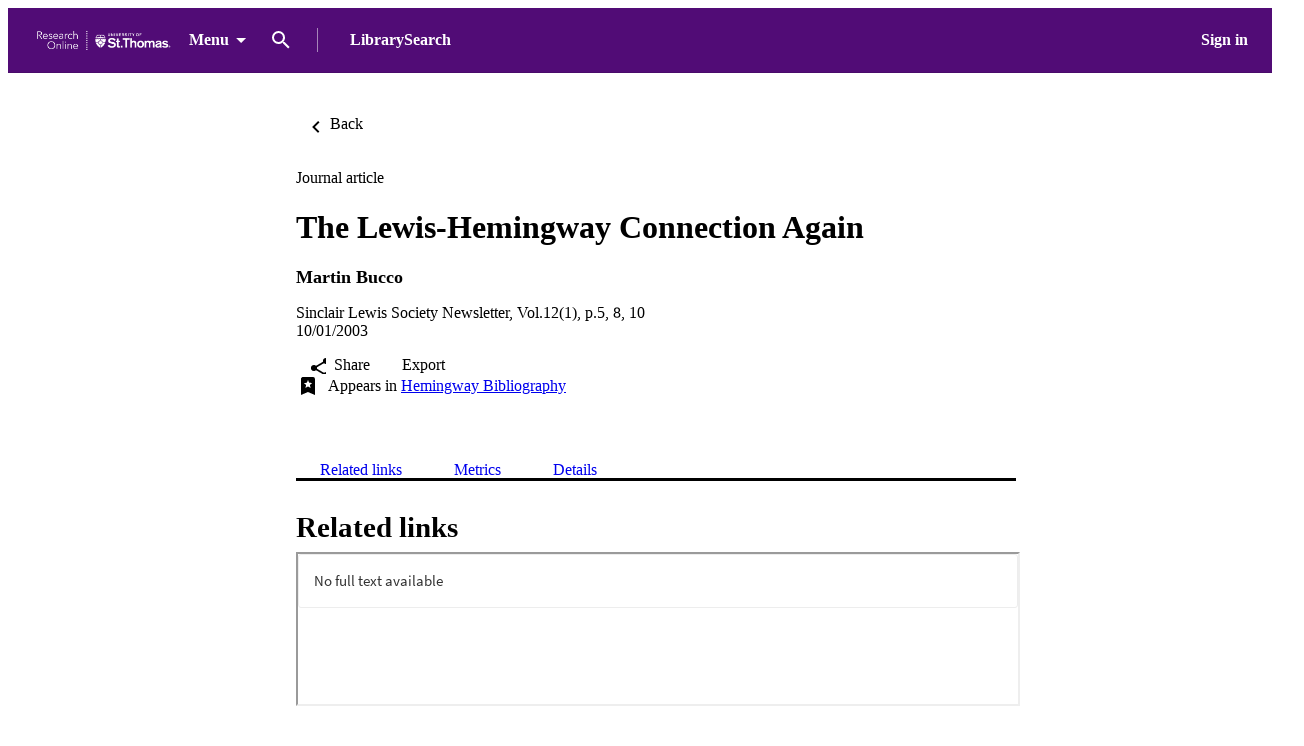

--- FILE ---
content_type: text/html;charset=UTF-8
request_url: https://researchonline.stthomas.edu/esploro/outputs/journalArticle/The-Lewis-Hemingway-Connection-Again/991015132100403691
body_size: 35834
content:
<!DOCTYPE html><html lang="en" data-whatinput="initial" data-whatintent="initial" dir="ltr" class="--md --gt-xs --gt-sm --lt-xl --lt-lg"><head prefix="
        og: http://ogp.me/ns#
        profile: http://ogp.me/ns/profile#
        article: https://ogp.me/ns/article#
        book: https://ogp.me/ns/book#
        music: https://ogp.me/ns/music#
        video: https://ogp.me/ns/video#
    ">
        <meta charset="utf-8">
        <title>The Lewis-Hemingway Connection Again - University of St. Thomas</title>
        <base href="/esploro/">
        <meta content="width=device-width, initial-scale=1" name="viewport">
        <meta content="IE=edge" http-equiv="X-UA-Compatible">
        <meta content="index, follow" name="robots">
        <style type="text/css">
            .loader-container {
                display: flex;
                position: fixed;
                z-index: 1;
                flex-direction: column;
                align-content: center;
                align-items: center;
                justify-content: center;
                background: transparent;
                inset: 0;
            }

            esp-root:not(:empty) + .loader-container {
                display: none;
            }

            #esp-init-loader {
                max-width: 100px;
                animation: 2s linear infinite svg-animation;
            }

            @keyframes svg-animation {
                0% {
                    transform: rotateZ(0deg);
                }

                100% {
                    transform: rotateZ(360deg);
                }
            }

            @keyframes circle-animation {
                0%,
                25% {
                    transform: rotate(0);
                    stroke-dashoffset: 280;
                }

                50%,
                75% {
                    transform: rotate(45deg);
                    stroke-dashoffset: 45;
                }

                100% {
                    transform: rotate(360deg);
                    stroke-dashoffset: 280;
                }
            }

            #esp-init-loader circle {
                display: block;
                transform-origin: 50% 50%;
                animation: 1.4s ease-in-out infinite both circle-animation;
                stroke-width: 10px;
                stroke-linecap: round;
                stroke-dasharray: 283;
                stroke-dashoffset: 0;
                fill: transparent;
            }

            #esp-init-loader .spinner-color-start {
                stop-color: var(--spinner-color-start, var(--custom-accent, var(--rgb-accent-500, #d23b21)));
            }

            #esp-init-loader .spinner-color-end {
                stop-color: var(--spinner-color-end, var(--custom-primary, var(--rgb-primary-500, #397593)));
            }

            #esp-init-loader-message {
                display: none;
                align-items: flex-end;
                margin: 2rem;
                color: #000;
            }

            #esp-init-loader-message span {
                margin-inline-end: 1rem;
            }

            #esp-init-loader-message img {
                max-height: 33px;
            }
        </style>
    <link rel="stylesheet" href="styles.15e07da098bf8b93.css"><style type="text/css"></style><style>body{background-color:rgb(var(--palette-background-background))}.router-outlet-wrapper[_ngcontent-ng-c3571403689]{height:100%}.router-outlet-wrapper[_ngcontent-ng-c3571403689] >   *{display:block}[_nghost-ng-c3571403689]     .mulo-sidenav .mat-drawer{width:100vw}[_nghost-ng-c3571403689]     .mulo-sidenav .mat-drawer-container{z-index:20;overflow:visible}.sidenav-logo-link[_ngcontent-ng-c3571403689]{border-radius:.25rem;--focus-outline-offset: .125rem}[data-whatinput=keyboard][_ngcontent-ng-c3571403689]   .sidenav-logo-link[_ngcontent-ng-c3571403689]:focus, [data-whatinput=keyboard][_nghost-ng-c3571403689]   .sidenav-logo-link[_ngcontent-ng-c3571403689]:focus, [data-whatinput=keyboard]   [_nghost-ng-c3571403689]   .sidenav-logo-link[_ngcontent-ng-c3571403689]:focus{z-index:1;outline:rgb(var(--palette-focus-color)) solid var(--focus-outline-width, 3px);outline-offset:var(--focus-outline-offset, -3px);animation:focus-outline-in .5s cubic-bezier(.23,1,.32,1);will-change:outline-color,outline-offset,outline-width}</style><style>[_nghost-ng-c2047745631]{display:flex;flex-direction:column;height:100%;min-height:100vh}.main[_ngcontent-ng-c2047745631]{display:flex;flex:1 0 auto;flex-direction:column;min-height:calc(100% - var(--header-height))}.main[_ngcontent-ng-c2047745631]    >[slot=layout-main]{flex-grow:1}</style><style>[_nghost-ng-c1441637733]{--background: var(--sidenav-background, 255, 255, 255);--contrast: var(--sidenav-background-contrast, 0, 0, 0);--contrast-type: var(--sidenav-background-contrast-type, dark)}[_nghost-ng-c1441637733]   .mat-sidenav[_ngcontent-ng-c1441637733]{background:rgb(var(--background));color:rgb(var(--contrast))}[_nghost-ng-c1441637733]     .mat-mdc-list-base .mat-mdc-list-item{--palette-background-hover: var(--contrast);--palette-foreground-text: var(--contrast);--palette-foreground-base: var(--header-background-contrast, 0, 0, 0)}[_nghost-ng-c1441637733]     .mulo-searchbar{--palette-foreground-divider: var(--contrast);--searchbar-background: rgba(255, 255, 255, .1);--searchbar-color: rgb(var(--contrast));--searchbar-placeholder: rgba(var(--contrast), .5);--searchbar-outline-focused: rgb(var(--contrast))}[_nghost-ng-c1441637733]     button, [_nghost-ng-c1441637733]     .mat-ripple-element{--palette-foreground-base: var(--contrast);--palette-background-hover: var(--contrast)}.is-fixed[_nghost-ng-c1441637733]     .mat-drawer-backdrop{position:fixed}.sidenav-header[_ngcontent-ng-c1441637733]{height:64px;padding-inline-start:1rem;display:flex;align-items:center;justify-content:flex-start}.sidenav-header[_ngcontent-ng-c1441637733]     mulo-brand, .sidenav-header[_ngcontent-ng-c1441637733]     a{display:block;height:100%}.sidenav-header.button-on-right[_ngcontent-ng-c1441637733]{flex-direction:row-reverse;justify-content:space-between}.sidenav-header.button-on-right[_ngcontent-ng-c1441637733]     .mulo-menu-toggle-button{margin:.75rem;transform:translate(-200px)}.sidenav-header.button-on-left[_ngcontent-ng-c1441637733]     .mulo-menu-toggle-button{margin-inline-end:.5rem;margin-inline-start:-.5rem;transform:translate(-100px)}.mat-sidenav[_ngcontent-ng-c1441637733]     .mulo-menu-toggle-button{z-index:100;opacity:0;will-change:opacity,transform}.mat-sidenav[_ngcontent-ng-c1441637733]     mulo-brand{height:100%;will-change:opacity,transform;transform:translate(250px);opacity:0}.mat-sidenav.mat-drawer-opened[_ngcontent-ng-c1441637733]     .mulo-menu-toggle-button{transform:translate(0);transition:transform .6s cubic-bezier(.075,.82,.165,1),opacity .2s ease;opacity:1}.mat-sidenav.mat-drawer-opened[_ngcontent-ng-c1441637733]     mulo-brand{transform:translate(0);transition:transform .5s cubic-bezier(.19,1,.22,1),opacity .2s ease;opacity:1}.mat-sidenav[_ngcontent-ng-c1441637733]     .mulo-searchbar{padding:0 1rem}.mat-sidenav[_ngcontent-ng-c1441637733]     .mulo-searchbar, .mat-sidenav[_ngcontent-ng-c1441637733]     .mulo-searchbar .mat-mdc-form-field{width:100%}</style><style>.logo-wrapper[_ngcontent-ng-c2727550390]{display:flex;align-items:center;height:100%;background-repeat:no-repeat;background-position:0 center;background-size:contain}img[_ngcontent-ng-c2727550390]{max-width:200px;max-height:70%;transition:all .2s;object-fit:contain}</style><style>.mat-drawer-container{position:relative;z-index:1;color:var(--mat-sidenav-content-text-color);background-color:var(--mat-sidenav-content-background-color);box-sizing:border-box;-webkit-overflow-scrolling:touch;display:block;overflow:hidden}.mat-drawer-container[fullscreen]{top:0;left:0;right:0;bottom:0;position:absolute}.mat-drawer-container[fullscreen].mat-drawer-container-has-open{overflow:hidden}.mat-drawer-container.mat-drawer-container-explicit-backdrop .mat-drawer-side{z-index:3}.mat-drawer-container.ng-animate-disabled .mat-drawer-backdrop,.mat-drawer-container.ng-animate-disabled .mat-drawer-content,.ng-animate-disabled .mat-drawer-container .mat-drawer-backdrop,.ng-animate-disabled .mat-drawer-container .mat-drawer-content{transition:none}.mat-drawer-backdrop{top:0;left:0;right:0;bottom:0;position:absolute;display:block;z-index:3;visibility:hidden}.mat-drawer-backdrop.mat-drawer-shown{visibility:visible;background-color:var(--mat-sidenav-scrim-color)}.mat-drawer-transition .mat-drawer-backdrop{transition-duration:400ms;transition-timing-function:cubic-bezier(0.25, 0.8, 0.25, 1);transition-property:background-color,visibility}.cdk-high-contrast-active .mat-drawer-backdrop{opacity:.5}.mat-drawer-content{position:relative;z-index:1;display:block;height:100%;overflow:auto}.mat-drawer-transition .mat-drawer-content{transition-duration:400ms;transition-timing-function:cubic-bezier(0.25, 0.8, 0.25, 1);transition-property:transform,margin-left,margin-right}.mat-drawer{position:relative;z-index:4;color:var(--mat-sidenav-container-text-color);box-shadow:var(--mat-sidenav-container-elevation-shadow);background-color:var(--mat-sidenav-container-background-color);border-top-right-radius:var(--mat-sidenav-container-shape);border-bottom-right-radius:var(--mat-sidenav-container-shape);width:var(--mat-sidenav-container-width);display:block;position:absolute;top:0;bottom:0;z-index:3;outline:0;box-sizing:border-box;overflow-y:auto;transform:translate3d(-100%, 0, 0)}.cdk-high-contrast-active .mat-drawer,.cdk-high-contrast-active [dir=rtl] .mat-drawer.mat-drawer-end{border-right:solid 1px currentColor}.cdk-high-contrast-active [dir=rtl] .mat-drawer,.cdk-high-contrast-active .mat-drawer.mat-drawer-end{border-left:solid 1px currentColor;border-right:none}.mat-drawer.mat-drawer-side{z-index:2}.mat-drawer.mat-drawer-end{right:0;transform:translate3d(100%, 0, 0);border-top-left-radius:var(--mat-sidenav-container-shape);border-bottom-left-radius:var(--mat-sidenav-container-shape);border-top-right-radius:0;border-bottom-right-radius:0}[dir=rtl] .mat-drawer{border-top-left-radius:var(--mat-sidenav-container-shape);border-bottom-left-radius:var(--mat-sidenav-container-shape);border-top-right-radius:0;border-bottom-right-radius:0;transform:translate3d(100%, 0, 0)}[dir=rtl] .mat-drawer.mat-drawer-end{border-top-right-radius:var(--mat-sidenav-container-shape);border-bottom-right-radius:var(--mat-sidenav-container-shape);border-top-left-radius:0;border-bottom-left-radius:0;left:0;right:auto;transform:translate3d(-100%, 0, 0)}.mat-drawer[style*="visibility: hidden"]{display:none}.mat-drawer-side{box-shadow:none;border-right-color:var(--mat-sidenav-container-divider-color);border-right-width:1px;border-right-style:solid}.mat-drawer-side.mat-drawer-end{border-left-color:var(--mat-sidenav-container-divider-color);border-left-width:1px;border-left-style:solid;border-right:none}[dir=rtl] .mat-drawer-side{border-left-color:var(--mat-sidenav-container-divider-color);border-left-width:1px;border-left-style:solid;border-right:none}[dir=rtl] .mat-drawer-side.mat-drawer-end{border-right-color:var(--mat-sidenav-container-divider-color);border-right-width:1px;border-right-style:solid;border-left:none}.mat-drawer-inner-container{width:100%;height:100%;overflow:auto;-webkit-overflow-scrolling:touch}.mat-sidenav-fixed{position:fixed}</style><style type="text/css" vars-group="primary">:root { --palette-primary-50-no-rgb: 240, 233, 245; --palette-primary-100-no-rgb: 218, 200, 230; --palette-primary-200-no-rgb: 193, 164, 214; --palette-primary-300-no-rgb: 168, 127, 198; --palette-primary-400-no-rgb: 150, 99, 185; --palette-primary-500-no-rgb: 131, 72, 173; --palette-primary-600-no-rgb: 123, 65, 166; --palette-primary-700-no-rgb: 112, 56, 156; --palette-primary-800-no-rgb: 102, 48, 147; --palette-primary-900-no-rgb: 83, 33, 131; --palette-primary-A100-no-rgb: 223, 193, 255; --palette-primary-A200-no-rgb: 197, 142, 255; --palette-primary-A400-no-rgb: 170, 91, 255; --palette-primary-A700-no-rgb: 157, 65, 255; }</style><style type="text/css" vars-group="primary-contrast">:root { --palette-primary-contrast-50-no-rgb:  0, 0, 0, 0.87; --palette-primary-contrast-100-no-rgb:  0, 0, 0, 0.87; --palette-primary-contrast-200-no-rgb:  0, 0, 0, 0.87; --palette-primary-contrast-300-no-rgb:  0, 0, 0, 0.87; --palette-primary-contrast-400-no-rgb:  255, 255, 255, 1; --palette-primary-contrast-500-no-rgb:  255, 255, 255, 1; --palette-primary-contrast-600-no-rgb:  255, 255, 255, 1; --palette-primary-contrast-700-no-rgb:  255, 255, 255, 1; --palette-primary-contrast-800-no-rgb:  255, 255, 255, 1; --palette-primary-contrast-900-no-rgb:  255, 255, 255, 1; }</style><style type="text/css" vars-group="accent">:root { --palette-accent-50-no-rgb: 234, 226, 239; --palette-accent-100-no-rgb: 203, 182, 214; --palette-accent-200-no-rgb: 168, 134, 187; --palette-accent-300-no-rgb: 133, 85, 159; --palette-accent-400-no-rgb: 107, 48, 139; --palette-accent-500-no-rgb: 81, 12, 118; --palette-accent-600-no-rgb: 74, 10, 110; --palette-accent-700-no-rgb: 64, 8, 99; --palette-accent-800-no-rgb: 55, 6, 89; --palette-accent-900-no-rgb: 39, 3, 70; --palette-accent-A100-no-rgb: 184, 122, 255; --palette-accent-A200-no-rgb: 156, 71, 255; --palette-accent-A400-no-rgb: 129, 20, 255; --palette-accent-A700-no-rgb: 116, 0, 250; }</style><style type="text/css" vars-group="accent-contrast">:root { --palette-accent-contrast-50-no-rgb:  0, 0, 0, 0.87; --palette-accent-contrast-100-no-rgb:  0, 0, 0, 0.87; --palette-accent-contrast-200-no-rgb:  0, 0, 0, 0.87; --palette-accent-contrast-300-no-rgb:  255, 255, 255, 1; --palette-accent-contrast-400-no-rgb:  255, 255, 255, 1; --palette-accent-contrast-500-no-rgb:  255, 255, 255, 1; --palette-accent-contrast-600-no-rgb:  255, 255, 255, 1; --palette-accent-contrast-700-no-rgb:  255, 255, 255, 1; --palette-accent-contrast-800-no-rgb:  255, 255, 255, 1; --palette-accent-contrast-900-no-rgb:  255, 255, 255, 1; }</style><style type="text/css" vars-group="secondary">:root { --palette-secondary-no-rgb: 131, 72, 173; --palette-secondary-contrast-no-rgb: 255, 255, 255, 1; }</style><style type="text/css" vars-group="tertiary">:root { --palette-tertiary-no-rgb: 0, 153, 169; --palette-tertiary-contrast-no-rgb: 255, 255, 255, 1; }</style><link rel="icon" type="image/x-icon" href="https://researchonline.stthomas.edu/rep/esploro/favicon?institution=01CLIC_STTHOMAS&amp;version=1716785020104"><style>[_nghost-ng-c2749082395]{position:relative;z-index:10}[_nghost-ng-c2749082395]   .exl-search-bar.is-mini-size[_ngcontent-ng-c2749082395]{min-width:2.5rem}[_nghost-ng-c2749082395]   .exl-search-bar.is-mini-size[_ngcontent-ng-c2749082395]    >.inputs-wrapper{position:relative}[_nghost-ng-c2749082395]   mulo-searchbar[_ngcontent-ng-c2749082395]     .inputs-wrapper{position:absolute;z-index:1;inset-inline-start:0}[_nghost-ng-c2749082395]   mulo-searchbar[_ngcontent-ng-c2749082395]     .collapse-btn{position:absolute;inset-inline-start:3rem}[_nghost-ng-c2749082395]   mulo-searchbar.is-expanded[_ngcontent-ng-c2749082395]     .collapse-btn{inset-inline-start:33rem}[_nghost-ng-c2749082395]   .content-menu-btn[_ngcontent-ng-c2749082395]{padding-inline-start:.5rem}[_nghost-ng-c2749082395]   .content-menu-btn[_ngcontent-ng-c2749082395]   mat-icon[_ngcontent-ng-c2749082395]:first-of-type{margin-inline-end:.25rem}[_nghost-ng-c2749082395]   .menu-down-icon[_ngcontent-ng-c2749082395]{margin-inline-end:0}mulo-header-links[_ngcontent-ng-c2749082395]{display:flex;flex-direction:row;align-items:center;place-content:center flex-start}mulo-header-links[_ngcontent-ng-c2749082395]:before{content:"";display:inline-block;height:1.5em;margin-inline-start:1rem;margin-inline-end:1rem;opacity:.5;vertical-align:text-bottom;border-inline-start:1px solid rgb(var(--header-background-contrast, 0, 0, 0))}.--gt-sm[_nghost-ng-c2749082395]   mulo-searchbar[_ngcontent-ng-c2749082395]     .inputs-wrapper, .--gt-sm   [_nghost-ng-c2749082395]   mulo-searchbar[_ngcontent-ng-c2749082395]     .inputs-wrapper{background:rgb(var(--header-background, 255, 255, 255))}div[slot=header-left][_ngcontent-ng-c2749082395]{flex-grow:1}.--lt-md[_nghost-ng-c2749082395]   .exl-user-menu[_ngcontent-ng-c2749082395], .--lt-md   [_nghost-ng-c2749082395]   .exl-user-menu[_ngcontent-ng-c2749082395]{margin-inline-start:0}.--lt-md[_nghost-ng-c2749082395]   .header-logo-link[_ngcontent-ng-c2749082395]     img, .--lt-md   [_nghost-ng-c2749082395]   .header-logo-link[_ngcontent-ng-c2749082395]     img{width:100%;min-width:2.5rem}.--lt-md[_nghost-ng-c2749082395]   div[slot=header-left][_ngcontent-ng-c2749082395], .--lt-md   [_nghost-ng-c2749082395]   div[slot=header-left][_ngcontent-ng-c2749082395]{margin-inline-end:0}.--lt-md[_nghost-ng-c2749082395]   slot-header-right[_ngcontent-ng-c2749082395], .--lt-md   [_nghost-ng-c2749082395]   slot-header-right[_ngcontent-ng-c2749082395]{margin-inline-start:0}.--lt-md[_nghost-ng-c2749082395]   .sign-out-btn[_ngcontent-ng-c2749082395], .--lt-md   [_nghost-ng-c2749082395]   .sign-out-btn[_ngcontent-ng-c2749082395]{min-width:2.5rem;padding:0}.--lt-md[_nghost-ng-c2749082395]   mulo-searchbar[_ngcontent-ng-c2749082395], .--lt-md   [_nghost-ng-c2749082395]   mulo-searchbar[_ngcontent-ng-c2749082395]{--searchbar-background: var(--rgb-background-card);--searchbar-color: rgba( var(--palette-foreground-text), var(--palette-foreground-text-alpha) );--palette-foreground-divider: var(--palette-foreground-text)}.--lt-md[_nghost-ng-c2749082395]   mulo-searchbar[_ngcontent-ng-c2749082395]     .mdc-notched-outline, .--lt-md   [_nghost-ng-c2749082395]   mulo-searchbar[_ngcontent-ng-c2749082395]     .mdc-notched-outline{color:rgba(var(--dark-dividers))}.--lt-md[_nghost-ng-c2749082395]   mulo-searchbar[_ngcontent-ng-c2749082395]     .mdc-notched-outline__leading, .--lt-md   [_nghost-ng-c2749082395]   mulo-searchbar[_ngcontent-ng-c2749082395]     .mdc-notched-outline__leading{border-radius:0;border-inline-start-width:0}.--lt-md[_nghost-ng-c2749082395]   mulo-searchbar[_ngcontent-ng-c2749082395]     .mdc-notched-outline__trailing, .--lt-md   [_nghost-ng-c2749082395]   mulo-searchbar[_ngcontent-ng-c2749082395]     .mdc-notched-outline__trailing{border-radius:0;border-inline-end-width:0}  .new-header-menu{position:fixed;width:100vw;max-width:none!important;inset-inline-start:0}  .new-header-menu>.mat-mdc-menu-content:not(:empty){display:flex;flex-direction:row;padding:3rem 4rem}  .new-header-menu-grid{display:grid;grid-gap:2rem 3rem;grid-template-columns:repeat(auto-fill,minmax(12rem,1fr));flex-grow:1}  .new-header-menu-grid a.mat-mdc-menu-item{min-width:min-content;height:auto;padding-block-start:0;padding-block-end:.5rem;padding-inline:.5rem;overflow:visible;line-height:1.5;white-space:normal}  .new-header-menu-grid h1{margin:.5rem 0;font-size:1.5rem;line-height:normal}  .new-header-menu-grid p{color:rgba(var(--palette-foreground-secondary-text),var(--palette-foreground-secondary-text-alpha));font-size:1rem;font-weight:400}  .new-header-menu-list{margin-inline-start:3rem;padding-inline-start:3rem;border-inline-start:1px solid rgba(var(--palette-foreground-divider),var(--palette-foreground-divider-alpha))}  .mobile-search-menu>.mat-expansion-panel{width:100vw;z-index:11;inset-block-start:var(--header-height);inset-inline:0}  .mobile-search-menu .mobile-search-menu-options{display:flex;align-items:center;margin-block:.25rem}  .mobile-search-menu mulo-searchbar-options{margin-inline-start:.5rem}  .mobile-search-menu mulo-searchbar-options   .mat-mdc-select-value{display:inline-grid}  .mobile-search-menu .collapse-btn{margin-inline-start:auto}  .mobile-search-menu mulo-searchbar{width:100%}  .mobile-search-menu mulo-searchbar mat-form-field{width:100%}  .sidebar-nav-list{padding:0 1.5rem;border-block-start:1px solid rgba(var(--palette-foreground-divider),var(--palette-foreground-divider-alpha))}.adv-search-search-btn[_ngcontent-ng-c2749082395]{width:100%;padding-block:.75rem;border-radius:0}.adv-search-search-btn[_ngcontent-ng-c2749082395]     .mdc-button__label{justify-content:center}.mulo-header-nav-item.notify-menu[_ngcontent-ng-c2749082395]{margin-inline-start:0;margin-inline-end:-1rem}.notify-menu-title[_ngcontent-ng-c2749082395]{display:flex;flex-direction:row;margin-block-start:-.5rem;padding:1rem 1.5rem;background-color:var(--rgb-background-background-100);font-size:1.067rem;font-weight:600!important}@media (min-width: 600px) and (max-width: 960px){.notify-menu-title[_ngcontent-ng-c2749082395]{font-size:calc(1.067rem + 0*(100vw - 600px))}}@media (min-width: 960px) and (max-width: 1280px){.notify-menu-title[_ngcontent-ng-c2749082395]{font-size:calc(1.067rem + .058 * (100vw - 960px) / 320)}}@media (min-width: 1280px) and (max-width: 1920px){.notify-menu-title[_ngcontent-ng-c2749082395]{font-size:calc(1.125rem + 0*(100vw - 1280px))}}@media (min-width: 1920px){.notify-menu-title[_ngcontent-ng-c2749082395]{font-size:1.125rem}}.notify-menu-infobar[_ngcontent-ng-c2749082395]{padding:1rem 1.5rem;font-size:.9372071228rem;font-weight:600!important}@media (min-width: 600px) and (max-width: 960px){.notify-menu-infobar[_ngcontent-ng-c2749082395]{font-size:calc(.9372071228rem + 0 * (100vw - 600px) / 360)}}@media (min-width: 960px) and (max-width: 1280px){.notify-menu-infobar[_ngcontent-ng-c2749082395]{font-size:calc(.9372071228rem + -.0483182339 * (100vw - 960px) / 320)}}@media (min-width: 1280px) and (max-width: 1920px){.notify-menu-infobar[_ngcontent-ng-c2749082395]{font-size:calc(.8888888889rem + 0 * (100vw - 1280px) / 640)}}@media (min-width: 1920px){.notify-menu-infobar[_ngcontent-ng-c2749082395]{font-size:.8888888889rem}}.notify-menu-item[_ngcontent-ng-c2749082395]{height:auto;padding:1rem 1.5rem;line-height:normal;font-size:.878357191rem;font-weight:400!important}@media (min-width: 600px) and (max-width: 960px){.notify-menu-item[_ngcontent-ng-c2749082395]{font-size:calc(.878357191rem + 0 * (100vw - 600px) / 360)}}@media (min-width: 960px) and (max-width: 1280px){.notify-menu-item[_ngcontent-ng-c2749082395]{font-size:calc(.878357191rem + -.0882337342 * (100vw - 960px) / 320)}}@media (min-width: 1280px) and (max-width: 1920px){.notify-menu-item[_ngcontent-ng-c2749082395]{font-size:calc(.7901234568rem + 0 * (100vw - 1280px) / 640)}}@media (min-width: 1920px){.notify-menu-item[_ngcontent-ng-c2749082395]{font-size:.7901234568rem}}.notify-menu-c2a[_ngcontent-ng-c2749082395]{display:flex;align-items:center;justify-content:center;width:100%;margin-block-start:1rem;margin-block-end:-.5rem;padding-block:.25rem;--palette-background-hover: var(--palette-primary-500-no-rgb);--palette-background-hover-alpha: 1;font-size:1.067rem;font-weight:600!important}@media (min-width: 600px) and (max-width: 960px){.notify-menu-c2a[_ngcontent-ng-c2749082395]{font-size:calc(1.067rem + 0*(100vw - 600px))}}@media (min-width: 960px) and (max-width: 1280px){.notify-menu-c2a[_ngcontent-ng-c2749082395]{font-size:calc(1.067rem + .058 * (100vw - 960px) / 320)}}@media (min-width: 1280px) and (max-width: 1920px){.notify-menu-c2a[_ngcontent-ng-c2749082395]{font-size:calc(1.125rem + 0*(100vw - 1280px))}}@media (min-width: 1920px){.notify-menu-c2a[_ngcontent-ng-c2749082395]{font-size:1.125rem}}.notify-authors[_ngcontent-ng-c2749082395]{overflow:hidden;line-height:1.5;text-overflow:ellipsis;white-space:nowrap}.notify-category[_ngcontent-ng-c2749082395]{font-style:italic;line-height:2}.notify-time[_ngcontent-ng-c2749082395]{color:var(--rgb-primary-500);line-height:1.5}.menu-btn-content[_ngcontent-ng-c2749082395]{display:inline-flex;align-items:center}</style><style>.exl-fixed-header[_nghost-ng-c2674273762], .exl-fixed-header   [_nghost-ng-c2674273762], .mulo-header-fixed[_nghost-ng-c2674273762], .mulo-header-fixed   [_nghost-ng-c2674273762]{position:fixed;width:100%}.exl-fixed-header[_nghost-ng-c2674273762]   header[_ngcontent-ng-c2674273762], .exl-fixed-header   [_nghost-ng-c2674273762]   header[_ngcontent-ng-c2674273762], .mulo-header-fixed[_nghost-ng-c2674273762]   header[_ngcontent-ng-c2674273762], .mulo-header-fixed   [_nghost-ng-c2674273762]   header[_ngcontent-ng-c2674273762]{border-block-end:none}header[_ngcontent-ng-c2674273762]{display:flex;align-items:center;justify-content:space-between;height:64px;padding:0 1rem;border-block-end:1px solid rgba(0,0,0,.1)}.--lt-md   [_nghost-ng-c2674273762]   header[_ngcontent-ng-c2674273762]{padding:0 .5rem}[exl-side-pane-toggle][_ngcontent-ng-c2674273762]{margin-inline-end:.5rem}[_nghost-ng-c2674273762]{--background: var(--header-background, 255, 255, 255);--contrast: var(--header-background-contrast, 0, 0, 0);--contrast-type: var(--header-background-contrast-type, dark)}[_nghost-ng-c2674273762]   header[_ngcontent-ng-c2674273762]{background:rgb(var(--background));color:rgb(var(--contrast))}[_nghost-ng-c2674273762]  slot-header-left, [_nghost-ng-c2674273762]  slot-header-center, [_nghost-ng-c2674273762]  slot-header-right, [_nghost-ng-c2674273762]  [slot=header-left], [_nghost-ng-c2674273762]  [slot=header-center], [_nghost-ng-c2674273762]  [slot=header-right]{display:flex;height:100%}[_nghost-ng-c2674273762]  slot-header-left, [_nghost-ng-c2674273762]  [slot=header-left]{margin-inline-end:1rem}[_nghost-ng-c2674273762]  slot-header-right, [_nghost-ng-c2674273762]  [slot=header-right]{margin-inline-start:1rem}[_nghost-ng-c2674273762]  slot-header-right .mulo-header-nav-item, [_nghost-ng-c2674273762]  [slot=header-right] .mulo-header-nav-item{margin-inline-start:1rem}[_nghost-ng-c2674273762]  slot-header-center, [_nghost-ng-c2674273762]  [slot=header-center]{margin:0 1rem}[_nghost-ng-c2674273762]  .exl-brand+.mulo-header-nav-item, [_nghost-ng-c2674273762]  .mulo-brand+.mulo-header-nav-item{margin-inline-start:2rem}[_nghost-ng-c2674273762]  .header-logo-link{display:flex;max-height:70%;border-radius:.25rem;--focus-outline-offset: .125rem}[data-whatinput=keyboard]   [_nghost-ng-c2674273762]  .header-logo-link:focus, [data-whatinput=keyboard]   [_nghost-ng-c2674273762]  .header-logo-link:focus{z-index:1;outline:rgb(var(--palette-focus-color)) solid var(--focus-outline-width, 3px);outline-offset:var(--focus-outline-offset, -3px);animation:focus-outline-in .5s cubic-bezier(.23,1,.32,1);will-change:outline-color,outline-offset,outline-width}[_nghost-ng-c2674273762]  .header-logo-link img{max-height:100%}[_nghost-ng-c2674273762]  .mulo-searchbar{--palette-foreground-divider: var(--contrast);--searchbar-background: rgb(var(--background));--searchbar-color: rgb(var(--contrast));--searchbar-outline-focused: rgba( var(--palette-foreground-divider), var(--palette-foreground-divider-alpha) )}[_nghost-ng-c2674273762]  .mat-mdc-button-base, [_nghost-ng-c2674273762]  .mat-button-focus-overlay{--palette-foreground-base: var(--contrast);--mdc-text-button-label-text-color: var(--contrast)}[_nghost-ng-c2674273762]  .mat-mdc-button.mat-primary.mat-button-disabled, [_nghost-ng-c2674273762]  .mat-mdc-button.mat-accent.mat-button-disabled, [_nghost-ng-c2674273762]  .mat-mdc-button.mat-warn.mat-button-disabled, [_nghost-ng-c2674273762]  .mat-mdc-button.mat-button-disabled.mat-button-disabled, [_nghost-ng-c2674273762]  .mat-mdc-icon-button.mat-primary.mat-button-disabled, [_nghost-ng-c2674273762]  .mat-mdc-icon-button.mat-accent.mat-button-disabled, [_nghost-ng-c2674273762]  .mat-mdc-icon-button.mat-warn.mat-button-disabled, [_nghost-ng-c2674273762]  .mat-mdc-icon-button.mat-button-disabled.mat-button-disabled, [_nghost-ng-c2674273762]  .mat-mdc-outlined-button.mat-primary.mat-button-disabled, [_nghost-ng-c2674273762]  .mat-mdc-outlined-button.mat-accent.mat-button-disabled, [_nghost-ng-c2674273762]  .mat-mdc-outlined-button.mat-warn.mat-button-disabled, [_nghost-ng-c2674273762]  .mat-mdc-outlined-button.mat-button-disabled.mat-button-disabled{color:rgba(var(--contrast),var(--palette-foreground-disabled-button-alpha))}</style><style>[_nghost-ng-c1516510185]{display:inline-flex;align-items:center;justify-content:flex-start;font-weight:700;flex-shrink:0}.brand-wrapper[_nghost-ng-c1516510185]     a{display:flex;height:100%}</style><style>[_nghost-ng-c629870716]{display:flex;box-sizing:border-box;flex:1 1 0;align-items:center;text-align:end}</style><style>.exl-footer[_ngcontent-ng-c1787331525]{font-size:.878357191rem;--mdc-typography-subtitle1-font-size: .878357191rem;--mdc-typography-subtitle1-font-weight: 600}@media (min-width: 600px) and (max-width: 960px){.exl-footer[_ngcontent-ng-c1787331525]{font-size:calc(.878357191rem + 0 * (100vw - 600px) / 360)}}@media (min-width: 960px) and (max-width: 1280px){.exl-footer[_ngcontent-ng-c1787331525]{font-size:calc(.878357191rem + -.0882337342 * (100vw - 960px) / 320)}}@media (min-width: 1280px) and (max-width: 1920px){.exl-footer[_ngcontent-ng-c1787331525]{font-size:calc(.7901234568rem + 0 * (100vw - 1280px) / 640)}}@media (min-width: 1920px){.exl-footer[_ngcontent-ng-c1787331525]{font-size:.7901234568rem}}@media (min-width: 600px) and (max-width: 960px){.exl-footer[_ngcontent-ng-c1787331525]{--mdc-typography-subtitle1-font-size: calc(.878357191rem + 0 * (100vw - 600px) / 360)}}@media (min-width: 960px) and (max-width: 1280px){.exl-footer[_ngcontent-ng-c1787331525]{--mdc-typography-subtitle1-font-size: calc(.878357191rem + -.0882337342 * (100vw - 960px) / 320)}}@media (min-width: 1280px) and (max-width: 1920px){.exl-footer[_ngcontent-ng-c1787331525]{--mdc-typography-subtitle1-font-size: calc(.7901234568rem + 0 * (100vw - 1280px) / 640)}}@media (min-width: 1920px){.exl-footer[_ngcontent-ng-c1787331525]{--mdc-typography-subtitle1-font-size: .7901234568rem}}.footer-frame[_ngcontent-ng-c1787331525]{display:flex;flex-flow:row wrap;align-content:flex-start;align-items:flex-start;justify-content:flex-start;margin-block-end:1rem;padding-block-start:2rem}.--gt-sm[_nghost-ng-c1787331525]   .footer-frame[_ngcontent-ng-c1787331525], .--gt-sm   [_nghost-ng-c1787331525]   .footer-frame[_ngcontent-ng-c1787331525]{justify-content:center}.footer-logo-link[_ngcontent-ng-c1787331525]{display:flex;flex-basis:100%;flex-flow:row wrap;place-content:center space-between;align-items:center}.footer-logo-link[_ngcontent-ng-c1787331525]   a[_ngcontent-ng-c1787331525]{border-radius:.25rem;--focus-outline-offset: .125rem}[data-whatinput=keyboard][_ngcontent-ng-c1787331525]   .footer-logo-link[_ngcontent-ng-c1787331525]   a[_ngcontent-ng-c1787331525]:focus, [data-whatinput=keyboard][_nghost-ng-c1787331525]   .footer-logo-link[_ngcontent-ng-c1787331525]   a[_ngcontent-ng-c1787331525]:focus, [data-whatinput=keyboard]   [_nghost-ng-c1787331525]   .footer-logo-link[_ngcontent-ng-c1787331525]   a[_ngcontent-ng-c1787331525]:focus{z-index:1;outline:rgb(var(--palette-focus-color)) solid var(--focus-outline-width, 3px);outline-offset:var(--focus-outline-offset, -3px);animation:focus-outline-in .5s cubic-bezier(.23,1,.32,1);will-change:outline-color,outline-offset,outline-width}.--gt-sm[_nghost-ng-c1787331525]   .footer-logo-link[_ngcontent-ng-c1787331525], .--gt-sm   [_nghost-ng-c1787331525]   .footer-logo-link[_ngcontent-ng-c1787331525]{flex:0 0 auto;flex-direction:column;place-content:flex-start center;align-items:flex-start}.--gt-sm[_nghost-ng-c1787331525]   .footer-logo-link.has-links[_ngcontent-ng-c1787331525], .--gt-sm   [_nghost-ng-c1787331525]   .footer-logo-link.has-links[_ngcontent-ng-c1787331525]{place-content:center center;align-items:center}.--gt-sm[_nghost-ng-c1787331525]   .footer-logo-link.has-many-links[_ngcontent-ng-c1787331525], .--gt-sm   [_nghost-ng-c1787331525]   .footer-logo-link.has-many-links[_ngcontent-ng-c1787331525]{flex:1 .15 350px}exl-footer-links[_ngcontent-ng-c1787331525]{display:flex;flex-flow:row wrap}.--xs[_nghost-ng-c1787331525]   exl-footer-links[_ngcontent-ng-c1787331525], .--xs   [_nghost-ng-c1787331525]   exl-footer-links[_ngcontent-ng-c1787331525]{flex-flow:column}[_nghost-ng-c1787331525]     .social-link svg path{fill:currentColor!important}[_nghost-ng-c1787331525]     .logo-wrapper img{max-height:80px}.sub-footer[_ngcontent-ng-c1787331525]{position:relative}.sub-footer[_ngcontent-ng-c1787331525]:before{content:"";position:absolute;opacity:var(--palette-background-hover-alpha, .04);background:rgba(var(--footer-background-contrast, 0 0 0));inset:0}.sub-footer[_ngcontent-ng-c1787331525]   a[_ngcontent-ng-c1787331525]{display:flex;flex-direction:row;place-content:flex-end center;align-items:flex-end;border-radius:.25rem;--focus-outline-offset: .125rem}[data-whatinput=keyboard][_ngcontent-ng-c1787331525]   .sub-footer[_ngcontent-ng-c1787331525]   a[_ngcontent-ng-c1787331525]:focus, [data-whatinput=keyboard][_nghost-ng-c1787331525]   .sub-footer[_ngcontent-ng-c1787331525]   a[_ngcontent-ng-c1787331525]:focus, [data-whatinput=keyboard]   [_nghost-ng-c1787331525]   .sub-footer[_ngcontent-ng-c1787331525]   a[_ngcontent-ng-c1787331525]:focus{z-index:1;outline:rgb(var(--palette-focus-color)) solid var(--focus-outline-width, 3px);outline-offset:var(--focus-outline-offset, -3px);animation:focus-outline-in .5s cubic-bezier(.23,1,.32,1);will-change:outline-color,outline-offset,outline-width}.esploro-logo[_ngcontent-ng-c1787331525]{max-height:33px}.social-and-copyright[_ngcontent-ng-c1787331525]{flex-basis:100%;text-align:center;justify-self:center}.--gt-sm[_nghost-ng-c1787331525]   .social-and-copyright[_ngcontent-ng-c1787331525], .--gt-sm   [_nghost-ng-c1787331525]   .social-and-copyright[_ngcontent-ng-c1787331525]{flex:1 1 100%;max-height:100%}.social-and-copyright[_ngcontent-ng-c1787331525]   exl-footer-links[_ngcontent-ng-c1787331525]{display:flex;flex-direction:row;justify-content:center}.links-section[_ngcontent-ng-c1787331525]{max-width:11rem;padding-block-start:1rem;padding-block-end:0;padding-inline:.75rem}.links-section[_ngcontent-ng-c1787331525]   h2[_ngcontent-ng-c1787331525]{margin:0;padding:.25rem .5rem;letter-spacing:.015rem;font-size:1rem}@media (min-width: 600px) and (max-width: 960px){.links-section[_ngcontent-ng-c1787331525]   h2[_ngcontent-ng-c1787331525]{font-size:calc(1rem + 0*(100vw - 600px))}}@media (min-width: 960px) and (max-width: 1280px){.links-section[_ngcontent-ng-c1787331525]   h2[_ngcontent-ng-c1787331525]{font-size:calc(1rem + 0*(100vw - 960px))}}@media (min-width: 1280px) and (max-width: 1920px){.links-section[_ngcontent-ng-c1787331525]   h2[_ngcontent-ng-c1787331525]{font-size:calc(1rem + 0*(100vw - 1280px))}}@media (min-width: 1920px){.links-section[_ngcontent-ng-c1787331525]   h2[_ngcontent-ng-c1787331525]{font-size:1rem}}.links-section[_ngcontent-ng-c1787331525]   a[_ngcontent-ng-c1787331525]{height:auto;min-height:2rem;padding:.25rem .5rem;--mdc-list-list-item-label-text-color: rgb(var(--contrast));--mdc-list-list-item-hover-label-text-color: rgb(var(--contrast))}.links-section[_ngcontent-ng-c1787331525]     .mdc-list-item__content{padding:0}.links-section[_ngcontent-ng-c1787331525]     .mdc-list-item__primary-text{font-size:inherit;font-weight:inherit;white-space:normal}.links-section[_ngcontent-ng-c1787331525]   .mdc-list[_ngcontent-ng-c1787331525]{padding:0}</style><style>[_nghost-ng-c2750770467]{--background: var(--footer-background, 255, 255, 255);--contrast: var(--footer-background-contrast, 0, 0, 0);--contrast-type: var(--footer-background-contrast-type, dark);--contrast-hover: var(--footer-background-contrast);--contrast-hover-alpha: var(--palette-background-hover-alpha)}[_nghost-ng-c2750770467]   footer[_ngcontent-ng-c2750770467]{background:rgb(var(--background));color:rgb(var(--contrast));--mdc-theme-text-primary-on-background: rgb(var(--contrast));--mdc-theme-on-surface: rgb(var(--contrast))}[_nghost-ng-c2750770467]     .mat-mdc-list-item, [_nghost-ng-c2750770467]     .sub-footer a{color:rgb(var(--contrast))}[_nghost-ng-c2750770467]     .mat-mdc-list-item:hover, [_nghost-ng-c2750770467]     .mat-mdc-list-item:focus{background-color:rgba(var(--contrast),var(--contrast-hover-alpha, 1))}[_nghost-ng-c2750770467]     .mulo-brand{display:inline-flex}</style><style>[_nghost-ng-c3781961594]{display:flex;justify-content:center;width:100%;max-width:100%}.centered-container[_ngcontent-ng-c3781961594]{max-width:100%;flex:0 0 auto}.centered-container.is-width-auto[_ngcontent-ng-c3781961594]{width:960px}.centered-container.is-width-full[_ngcontent-ng-c3781961594]{width:1112px}</style><style>@media screen and (forced-colors: active),(-ms-high-contrast: active){.mdc-list-divider::after{content:"";display:block;border-bottom-width:1px;border-bottom-style:solid}}.mdc-list{margin:0;padding:8px 0;list-style-type:none}.mdc-list:focus{outline:none}.mdc-list-item__wrapper{display:block}.mdc-list-item{display:flex;position:relative;align-items:center;justify-content:flex-start;overflow:hidden;padding:0;align-items:stretch;cursor:pointer}.mdc-list-item:focus{outline:none}.mdc-list-item.mdc-list-item--with-one-line{height:48px}.mdc-list-item.mdc-list-item--with-two-lines{height:64px}.mdc-list-item.mdc-list-item--with-three-lines{height:88px}.mdc-list-item.mdc-list-item--with-one-line .mdc-list-item__start{align-self:center;margin-top:0}.mdc-list-item.mdc-list-item--with-two-lines .mdc-list-item__start{align-self:flex-start;margin-top:16px}.mdc-list-item.mdc-list-item--with-three-lines .mdc-list-item__start{align-self:flex-start;margin-top:16px}.mdc-list-item.mdc-list-item--with-one-line .mdc-list-item__end{align-self:center;margin-top:0}.mdc-list-item.mdc-list-item--with-two-lines .mdc-list-item__end{align-self:center;margin-top:0}.mdc-list-item.mdc-list-item--with-three-lines .mdc-list-item__end{align-self:flex-start;margin-top:16px}.mdc-list-item.mdc-list-item--disabled,.mdc-list-item.mdc-list-item--non-interactive{cursor:auto}.mdc-list-item:not(.mdc-list-item--selected):focus::before,.mdc-list-item.mdc-ripple-upgraded--background-focused::before{position:absolute;box-sizing:border-box;width:100%;height:100%;top:0;left:0;border:1px solid rgba(0,0,0,0);border-radius:inherit;content:"";pointer-events:none}@media screen and (forced-colors: active){.mdc-list-item:not(.mdc-list-item--selected):focus::before,.mdc-list-item.mdc-ripple-upgraded--background-focused::before{border-color:CanvasText}}.mdc-list-item.mdc-list-item--selected::before{position:absolute;box-sizing:border-box;width:100%;height:100%;top:0;left:0;border:3px double rgba(0,0,0,0);border-radius:inherit;content:"";pointer-events:none}@media screen and (forced-colors: active){.mdc-list-item.mdc-list-item--selected::before{border-color:CanvasText}}.mdc-list-item.mdc-list-item--selected:focus::before{position:absolute;box-sizing:border-box;width:100%;height:100%;top:0;left:0;border:3px solid rgba(0,0,0,0);border-radius:inherit;content:"";pointer-events:none}@media screen and (forced-colors: active){.mdc-list-item.mdc-list-item--selected:focus::before{border-color:CanvasText}}a.mdc-list-item{color:inherit;text-decoration:none}.mdc-list-item__start{fill:currentColor;flex-shrink:0;pointer-events:none}.mdc-list-item__end{flex-shrink:0;pointer-events:none}.mdc-list-item__content{text-overflow:ellipsis;white-space:nowrap;overflow:hidden;align-self:center;flex:1;pointer-events:none}.mdc-list-item--with-two-lines .mdc-list-item__content,.mdc-list-item--with-three-lines .mdc-list-item__content{align-self:stretch}.mdc-list-item__content[for]{pointer-events:none}.mdc-list-item__primary-text{text-overflow:ellipsis;white-space:nowrap;overflow:hidden}.mdc-list-item--with-two-lines .mdc-list-item__primary-text,.mdc-list-item--with-three-lines .mdc-list-item__primary-text{display:block;margin-top:0;line-height:normal;margin-bottom:-20px}.mdc-list-item--with-two-lines .mdc-list-item__primary-text::before,.mdc-list-item--with-three-lines .mdc-list-item__primary-text::before{display:inline-block;width:0;height:28px;content:"";vertical-align:0}.mdc-list-item--with-two-lines .mdc-list-item__primary-text::after,.mdc-list-item--with-three-lines .mdc-list-item__primary-text::after{display:inline-block;width:0;height:20px;content:"";vertical-align:-20px}.mdc-list-item__secondary-text{text-overflow:ellipsis;white-space:nowrap;overflow:hidden;display:block;margin-top:0;line-height:normal}.mdc-list-item__secondary-text::before{display:inline-block;width:0;height:20px;content:"";vertical-align:0}.mdc-list-item--with-three-lines .mdc-list-item__secondary-text{white-space:normal;line-height:20px}.mdc-list-item--with-overline .mdc-list-item__secondary-text{white-space:nowrap;line-height:auto}.mdc-list-item__overline-text{text-overflow:ellipsis;white-space:nowrap;overflow:hidden}.mdc-list-item--with-two-lines .mdc-list-item__overline-text{display:block;margin-top:0;line-height:normal;margin-bottom:-20px}.mdc-list-item--with-two-lines .mdc-list-item__overline-text::before{display:inline-block;width:0;height:24px;content:"";vertical-align:0}.mdc-list-item--with-two-lines .mdc-list-item__overline-text::after{display:inline-block;width:0;height:20px;content:"";vertical-align:-20px}.mdc-list-item--with-three-lines .mdc-list-item__overline-text{display:block;margin-top:0;line-height:normal;margin-bottom:-20px}.mdc-list-item--with-three-lines .mdc-list-item__overline-text::before{display:inline-block;width:0;height:28px;content:"";vertical-align:0}.mdc-list-item--with-three-lines .mdc-list-item__overline-text::after{display:inline-block;width:0;height:20px;content:"";vertical-align:-20px}.mdc-list-item--with-leading-avatar.mdc-list-item{padding-left:0;padding-right:auto}[dir=rtl] .mdc-list-item--with-leading-avatar.mdc-list-item,.mdc-list-item--with-leading-avatar.mdc-list-item[dir=rtl]{padding-left:auto;padding-right:0}.mdc-list-item--with-leading-avatar .mdc-list-item__start{margin-left:16px;margin-right:16px}[dir=rtl] .mdc-list-item--with-leading-avatar .mdc-list-item__start,.mdc-list-item--with-leading-avatar .mdc-list-item__start[dir=rtl]{margin-left:16px;margin-right:16px}.mdc-list-item--with-leading-avatar.mdc-list-item--with-two-lines .mdc-list-item__primary-text{display:block;margin-top:0;line-height:normal;margin-bottom:-20px}.mdc-list-item--with-leading-avatar.mdc-list-item--with-two-lines .mdc-list-item__primary-text::before{display:inline-block;width:0;height:32px;content:"";vertical-align:0}.mdc-list-item--with-leading-avatar.mdc-list-item--with-two-lines .mdc-list-item__primary-text::after{display:inline-block;width:0;height:20px;content:"";vertical-align:-20px}.mdc-list-item--with-leading-avatar.mdc-list-item--with-two-lines .mdc-list-item__overline-text{display:block;margin-top:0;line-height:normal;margin-bottom:-20px}.mdc-list-item--with-leading-avatar.mdc-list-item--with-two-lines .mdc-list-item__overline-text::before{display:inline-block;width:0;height:28px;content:"";vertical-align:0}.mdc-list-item--with-leading-avatar.mdc-list-item--with-two-lines .mdc-list-item__overline-text::after{display:inline-block;width:0;height:20px;content:"";vertical-align:-20px}.mdc-list-item--with-leading-avatar.mdc-list-item--with-two-lines.mdc-list-item--with-trailing-meta .mdc-list-item__end{display:block;margin-top:0;line-height:normal}.mdc-list-item--with-leading-avatar.mdc-list-item--with-two-lines.mdc-list-item--with-trailing-meta .mdc-list-item__end::before{display:inline-block;width:0;height:32px;content:"";vertical-align:0}.mdc-list-item--with-leading-avatar.mdc-list-item--with-one-line{height:56px}.mdc-list-item--with-leading-avatar.mdc-list-item--with-two-lines{height:72px}.mdc-list-item--with-leading-avatar .mdc-list-item__start{border-radius:50%}.mdc-list-item--with-leading-icon.mdc-list-item{padding-left:0;padding-right:auto}[dir=rtl] .mdc-list-item--with-leading-icon.mdc-list-item,.mdc-list-item--with-leading-icon.mdc-list-item[dir=rtl]{padding-left:auto;padding-right:0}.mdc-list-item--with-leading-icon .mdc-list-item__start{margin-left:16px;margin-right:32px}[dir=rtl] .mdc-list-item--with-leading-icon .mdc-list-item__start,.mdc-list-item--with-leading-icon .mdc-list-item__start[dir=rtl]{margin-left:32px;margin-right:16px}.mdc-list-item--with-leading-icon.mdc-list-item--with-two-lines .mdc-list-item__primary-text{display:block;margin-top:0;line-height:normal;margin-bottom:-20px}.mdc-list-item--with-leading-icon.mdc-list-item--with-two-lines .mdc-list-item__primary-text::before{display:inline-block;width:0;height:32px;content:"";vertical-align:0}.mdc-list-item--with-leading-icon.mdc-list-item--with-two-lines .mdc-list-item__primary-text::after{display:inline-block;width:0;height:20px;content:"";vertical-align:-20px}.mdc-list-item--with-leading-icon.mdc-list-item--with-two-lines .mdc-list-item__overline-text{display:block;margin-top:0;line-height:normal;margin-bottom:-20px}.mdc-list-item--with-leading-icon.mdc-list-item--with-two-lines .mdc-list-item__overline-text::before{display:inline-block;width:0;height:28px;content:"";vertical-align:0}.mdc-list-item--with-leading-icon.mdc-list-item--with-two-lines .mdc-list-item__overline-text::after{display:inline-block;width:0;height:20px;content:"";vertical-align:-20px}.mdc-list-item--with-leading-icon.mdc-list-item--with-two-lines.mdc-list-item--with-trailing-meta .mdc-list-item__end{display:block;margin-top:0;line-height:normal}.mdc-list-item--with-leading-icon.mdc-list-item--with-two-lines.mdc-list-item--with-trailing-meta .mdc-list-item__end::before{display:inline-block;width:0;height:32px;content:"";vertical-align:0}.mdc-list-item--with-leading-icon.mdc-list-item--with-one-line{height:56px}.mdc-list-item--with-leading-icon.mdc-list-item--with-two-lines{height:72px}.mdc-list-item--with-leading-thumbnail.mdc-list-item{padding-left:0;padding-right:auto}[dir=rtl] .mdc-list-item--with-leading-thumbnail.mdc-list-item,.mdc-list-item--with-leading-thumbnail.mdc-list-item[dir=rtl]{padding-left:auto;padding-right:0}.mdc-list-item--with-leading-thumbnail .mdc-list-item__start{margin-left:16px;margin-right:16px}[dir=rtl] .mdc-list-item--with-leading-thumbnail .mdc-list-item__start,.mdc-list-item--with-leading-thumbnail .mdc-list-item__start[dir=rtl]{margin-left:16px;margin-right:16px}.mdc-list-item--with-leading-thumbnail.mdc-list-item--with-two-lines .mdc-list-item__primary-text{display:block;margin-top:0;line-height:normal;margin-bottom:-20px}.mdc-list-item--with-leading-thumbnail.mdc-list-item--with-two-lines .mdc-list-item__primary-text::before{display:inline-block;width:0;height:32px;content:"";vertical-align:0}.mdc-list-item--with-leading-thumbnail.mdc-list-item--with-two-lines .mdc-list-item__primary-text::after{display:inline-block;width:0;height:20px;content:"";vertical-align:-20px}.mdc-list-item--with-leading-thumbnail.mdc-list-item--with-two-lines .mdc-list-item__overline-text{display:block;margin-top:0;line-height:normal;margin-bottom:-20px}.mdc-list-item--with-leading-thumbnail.mdc-list-item--with-two-lines .mdc-list-item__overline-text::before{display:inline-block;width:0;height:28px;content:"";vertical-align:0}.mdc-list-item--with-leading-thumbnail.mdc-list-item--with-two-lines .mdc-list-item__overline-text::after{display:inline-block;width:0;height:20px;content:"";vertical-align:-20px}.mdc-list-item--with-leading-thumbnail.mdc-list-item--with-two-lines.mdc-list-item--with-trailing-meta .mdc-list-item__end{display:block;margin-top:0;line-height:normal}.mdc-list-item--with-leading-thumbnail.mdc-list-item--with-two-lines.mdc-list-item--with-trailing-meta .mdc-list-item__end::before{display:inline-block;width:0;height:32px;content:"";vertical-align:0}.mdc-list-item--with-leading-thumbnail.mdc-list-item--with-one-line{height:56px}.mdc-list-item--with-leading-thumbnail.mdc-list-item--with-two-lines{height:72px}.mdc-list-item--with-leading-image.mdc-list-item{padding-left:0;padding-right:auto}[dir=rtl] .mdc-list-item--with-leading-image.mdc-list-item,.mdc-list-item--with-leading-image.mdc-list-item[dir=rtl]{padding-left:auto;padding-right:0}.mdc-list-item--with-leading-image .mdc-list-item__start{margin-left:16px;margin-right:16px}[dir=rtl] .mdc-list-item--with-leading-image .mdc-list-item__start,.mdc-list-item--with-leading-image .mdc-list-item__start[dir=rtl]{margin-left:16px;margin-right:16px}.mdc-list-item--with-leading-image.mdc-list-item--with-two-lines .mdc-list-item__primary-text{display:block;margin-top:0;line-height:normal;margin-bottom:-20px}.mdc-list-item--with-leading-image.mdc-list-item--with-two-lines .mdc-list-item__primary-text::before{display:inline-block;width:0;height:32px;content:"";vertical-align:0}.mdc-list-item--with-leading-image.mdc-list-item--with-two-lines .mdc-list-item__primary-text::after{display:inline-block;width:0;height:20px;content:"";vertical-align:-20px}.mdc-list-item--with-leading-image.mdc-list-item--with-two-lines .mdc-list-item__overline-text{display:block;margin-top:0;line-height:normal;margin-bottom:-20px}.mdc-list-item--with-leading-image.mdc-list-item--with-two-lines .mdc-list-item__overline-text::before{display:inline-block;width:0;height:28px;content:"";vertical-align:0}.mdc-list-item--with-leading-image.mdc-list-item--with-two-lines .mdc-list-item__overline-text::after{display:inline-block;width:0;height:20px;content:"";vertical-align:-20px}.mdc-list-item--with-leading-image.mdc-list-item--with-two-lines.mdc-list-item--with-trailing-meta .mdc-list-item__end{display:block;margin-top:0;line-height:normal}.mdc-list-item--with-leading-image.mdc-list-item--with-two-lines.mdc-list-item--with-trailing-meta .mdc-list-item__end::before{display:inline-block;width:0;height:32px;content:"";vertical-align:0}.mdc-list-item--with-leading-image.mdc-list-item--with-one-line{height:72px}.mdc-list-item--with-leading-image.mdc-list-item--with-two-lines{height:72px}.mdc-list-item--with-leading-video.mdc-list-item--with-two-lines .mdc-list-item__start{align-self:flex-start;margin-top:8px}.mdc-list-item--with-leading-video.mdc-list-item{padding-left:0;padding-right:auto}[dir=rtl] .mdc-list-item--with-leading-video.mdc-list-item,.mdc-list-item--with-leading-video.mdc-list-item[dir=rtl]{padding-left:auto;padding-right:0}.mdc-list-item--with-leading-video .mdc-list-item__start{margin-left:0;margin-right:16px}[dir=rtl] .mdc-list-item--with-leading-video .mdc-list-item__start,.mdc-list-item--with-leading-video .mdc-list-item__start[dir=rtl]{margin-left:16px;margin-right:0}.mdc-list-item--with-leading-video.mdc-list-item--with-two-lines .mdc-list-item__primary-text{display:block;margin-top:0;line-height:normal;margin-bottom:-20px}.mdc-list-item--with-leading-video.mdc-list-item--with-two-lines .mdc-list-item__primary-text::before{display:inline-block;width:0;height:32px;content:"";vertical-align:0}.mdc-list-item--with-leading-video.mdc-list-item--with-two-lines .mdc-list-item__primary-text::after{display:inline-block;width:0;height:20px;content:"";vertical-align:-20px}.mdc-list-item--with-leading-video.mdc-list-item--with-two-lines .mdc-list-item__overline-text{display:block;margin-top:0;line-height:normal;margin-bottom:-20px}.mdc-list-item--with-leading-video.mdc-list-item--with-two-lines .mdc-list-item__overline-text::before{display:inline-block;width:0;height:28px;content:"";vertical-align:0}.mdc-list-item--with-leading-video.mdc-list-item--with-two-lines .mdc-list-item__overline-text::after{display:inline-block;width:0;height:20px;content:"";vertical-align:-20px}.mdc-list-item--with-leading-video.mdc-list-item--with-two-lines.mdc-list-item--with-trailing-meta .mdc-list-item__end{display:block;margin-top:0;line-height:normal}.mdc-list-item--with-leading-video.mdc-list-item--with-two-lines.mdc-list-item--with-trailing-meta .mdc-list-item__end::before{display:inline-block;width:0;height:32px;content:"";vertical-align:0}.mdc-list-item--with-leading-video.mdc-list-item--with-one-line{height:72px}.mdc-list-item--with-leading-video.mdc-list-item--with-two-lines{height:72px}.mdc-list-item--with-leading-checkbox.mdc-list-item{padding-left:0;padding-right:auto}[dir=rtl] .mdc-list-item--with-leading-checkbox.mdc-list-item,.mdc-list-item--with-leading-checkbox.mdc-list-item[dir=rtl]{padding-left:auto;padding-right:0}.mdc-list-item--with-leading-checkbox .mdc-list-item__start{margin-left:8px;margin-right:24px}[dir=rtl] .mdc-list-item--with-leading-checkbox .mdc-list-item__start,.mdc-list-item--with-leading-checkbox .mdc-list-item__start[dir=rtl]{margin-left:24px;margin-right:8px}.mdc-list-item--with-leading-checkbox.mdc-list-item--with-two-lines .mdc-list-item__start{align-self:flex-start;margin-top:8px}.mdc-list-item--with-leading-checkbox.mdc-list-item--with-two-lines .mdc-list-item__primary-text{display:block;margin-top:0;line-height:normal;margin-bottom:-20px}.mdc-list-item--with-leading-checkbox.mdc-list-item--with-two-lines .mdc-list-item__primary-text::before{display:inline-block;width:0;height:32px;content:"";vertical-align:0}.mdc-list-item--with-leading-checkbox.mdc-list-item--with-two-lines .mdc-list-item__primary-text::after{display:inline-block;width:0;height:20px;content:"";vertical-align:-20px}.mdc-list-item--with-leading-checkbox.mdc-list-item--with-two-lines .mdc-list-item__overline-text{display:block;margin-top:0;line-height:normal;margin-bottom:-20px}.mdc-list-item--with-leading-checkbox.mdc-list-item--with-two-lines .mdc-list-item__overline-text::before{display:inline-block;width:0;height:28px;content:"";vertical-align:0}.mdc-list-item--with-leading-checkbox.mdc-list-item--with-two-lines .mdc-list-item__overline-text::after{display:inline-block;width:0;height:20px;content:"";vertical-align:-20px}.mdc-list-item--with-leading-checkbox.mdc-list-item--with-two-lines.mdc-list-item--with-trailing-meta .mdc-list-item__end{display:block;margin-top:0;line-height:normal}.mdc-list-item--with-leading-checkbox.mdc-list-item--with-two-lines.mdc-list-item--with-trailing-meta .mdc-list-item__end::before{display:inline-block;width:0;height:32px;content:"";vertical-align:0}.mdc-list-item--with-leading-checkbox.mdc-list-item--with-one-line{height:56px}.mdc-list-item--with-leading-checkbox.mdc-list-item--with-two-lines{height:72px}.mdc-list-item--with-leading-radio.mdc-list-item{padding-left:0;padding-right:auto}[dir=rtl] .mdc-list-item--with-leading-radio.mdc-list-item,.mdc-list-item--with-leading-radio.mdc-list-item[dir=rtl]{padding-left:auto;padding-right:0}.mdc-list-item--with-leading-radio .mdc-list-item__start{margin-left:8px;margin-right:24px}[dir=rtl] .mdc-list-item--with-leading-radio .mdc-list-item__start,.mdc-list-item--with-leading-radio .mdc-list-item__start[dir=rtl]{margin-left:24px;margin-right:8px}.mdc-list-item--with-leading-radio.mdc-list-item--with-two-lines .mdc-list-item__start{align-self:flex-start;margin-top:8px}.mdc-list-item--with-leading-radio.mdc-list-item--with-two-lines .mdc-list-item__primary-text{display:block;margin-top:0;line-height:normal;margin-bottom:-20px}.mdc-list-item--with-leading-radio.mdc-list-item--with-two-lines .mdc-list-item__primary-text::before{display:inline-block;width:0;height:32px;content:"";vertical-align:0}.mdc-list-item--with-leading-radio.mdc-list-item--with-two-lines .mdc-list-item__primary-text::after{display:inline-block;width:0;height:20px;content:"";vertical-align:-20px}.mdc-list-item--with-leading-radio.mdc-list-item--with-two-lines .mdc-list-item__overline-text{display:block;margin-top:0;line-height:normal;margin-bottom:-20px}.mdc-list-item--with-leading-radio.mdc-list-item--with-two-lines .mdc-list-item__overline-text::before{display:inline-block;width:0;height:28px;content:"";vertical-align:0}.mdc-list-item--with-leading-radio.mdc-list-item--with-two-lines .mdc-list-item__overline-text::after{display:inline-block;width:0;height:20px;content:"";vertical-align:-20px}.mdc-list-item--with-leading-radio.mdc-list-item--with-two-lines.mdc-list-item--with-trailing-meta .mdc-list-item__end{display:block;margin-top:0;line-height:normal}.mdc-list-item--with-leading-radio.mdc-list-item--with-two-lines.mdc-list-item--with-trailing-meta .mdc-list-item__end::before{display:inline-block;width:0;height:32px;content:"";vertical-align:0}.mdc-list-item--with-leading-radio.mdc-list-item--with-one-line{height:56px}.mdc-list-item--with-leading-radio.mdc-list-item--with-two-lines{height:72px}.mdc-list-item--with-leading-switch.mdc-list-item{padding-left:0;padding-right:auto}[dir=rtl] .mdc-list-item--with-leading-switch.mdc-list-item,.mdc-list-item--with-leading-switch.mdc-list-item[dir=rtl]{padding-left:auto;padding-right:0}.mdc-list-item--with-leading-switch .mdc-list-item__start{margin-left:16px;margin-right:16px}[dir=rtl] .mdc-list-item--with-leading-switch .mdc-list-item__start,.mdc-list-item--with-leading-switch .mdc-list-item__start[dir=rtl]{margin-left:16px;margin-right:16px}.mdc-list-item--with-leading-switch.mdc-list-item--with-two-lines .mdc-list-item__start{align-self:flex-start;margin-top:16px}.mdc-list-item--with-leading-switch.mdc-list-item--with-two-lines .mdc-list-item__primary-text{display:block;margin-top:0;line-height:normal;margin-bottom:-20px}.mdc-list-item--with-leading-switch.mdc-list-item--with-two-lines .mdc-list-item__primary-text::before{display:inline-block;width:0;height:32px;content:"";vertical-align:0}.mdc-list-item--with-leading-switch.mdc-list-item--with-two-lines .mdc-list-item__primary-text::after{display:inline-block;width:0;height:20px;content:"";vertical-align:-20px}.mdc-list-item--with-leading-switch.mdc-list-item--with-two-lines .mdc-list-item__overline-text{display:block;margin-top:0;line-height:normal;margin-bottom:-20px}.mdc-list-item--with-leading-switch.mdc-list-item--with-two-lines .mdc-list-item__overline-text::before{display:inline-block;width:0;height:28px;content:"";vertical-align:0}.mdc-list-item--with-leading-switch.mdc-list-item--with-two-lines .mdc-list-item__overline-text::after{display:inline-block;width:0;height:20px;content:"";vertical-align:-20px}.mdc-list-item--with-leading-switch.mdc-list-item--with-two-lines.mdc-list-item--with-trailing-meta .mdc-list-item__end{display:block;margin-top:0;line-height:normal}.mdc-list-item--with-leading-switch.mdc-list-item--with-two-lines.mdc-list-item--with-trailing-meta .mdc-list-item__end::before{display:inline-block;width:0;height:32px;content:"";vertical-align:0}.mdc-list-item--with-leading-switch.mdc-list-item--with-one-line{height:56px}.mdc-list-item--with-leading-switch.mdc-list-item--with-two-lines{height:72px}.mdc-list-item--with-trailing-icon.mdc-list-item{padding-left:auto;padding-right:0}[dir=rtl] .mdc-list-item--with-trailing-icon.mdc-list-item,.mdc-list-item--with-trailing-icon.mdc-list-item[dir=rtl]{padding-left:0;padding-right:auto}.mdc-list-item--with-trailing-icon .mdc-list-item__end{margin-left:16px;margin-right:16px}[dir=rtl] .mdc-list-item--with-trailing-icon .mdc-list-item__end,.mdc-list-item--with-trailing-icon .mdc-list-item__end[dir=rtl]{margin-left:16px;margin-right:16px}.mdc-list-item--with-trailing-meta.mdc-list-item--with-two-lines .mdc-list-item__end{align-self:flex-start;margin-top:0}.mdc-list-item--with-trailing-meta.mdc-list-item--with-three-lines .mdc-list-item__end{align-self:flex-start;margin-top:0}.mdc-list-item--with-trailing-meta.mdc-list-item{padding-left:auto;padding-right:0}[dir=rtl] .mdc-list-item--with-trailing-meta.mdc-list-item,.mdc-list-item--with-trailing-meta.mdc-list-item[dir=rtl]{padding-left:0;padding-right:auto}.mdc-list-item--with-trailing-meta .mdc-list-item__end{margin-left:28px;margin-right:16px}[dir=rtl] .mdc-list-item--with-trailing-meta .mdc-list-item__end,.mdc-list-item--with-trailing-meta .mdc-list-item__end[dir=rtl]{margin-left:16px;margin-right:28px}.mdc-list-item--with-trailing-meta.mdc-list-item--with-two-lines .mdc-list-item__end{display:block;margin-top:0;line-height:normal}.mdc-list-item--with-trailing-meta.mdc-list-item--with-two-lines .mdc-list-item__end::before{display:inline-block;width:0;height:28px;content:"";vertical-align:0}.mdc-list-item--with-trailing-meta.mdc-list-item--with-three-lines .mdc-list-item__end{display:block;margin-top:0;line-height:normal}.mdc-list-item--with-trailing-meta.mdc-list-item--with-three-lines .mdc-list-item__end::before{display:inline-block;width:0;height:28px;content:"";vertical-align:0}.mdc-list-item--with-trailing-meta .mdc-list-item__end{-moz-osx-font-smoothing:grayscale;-webkit-font-smoothing:antialiased;font-family:var(--mdc-typography-caption-font-family);font-size:var(--mdc-typography-caption-font-size);line-height:var(--mdc-typography-caption-line-height);font-weight:var(--mdc-typography-caption-font-weight);letter-spacing:var(--mdc-typography-caption-letter-spacing);text-decoration:var(--mdc-typography-caption-text-decoration);text-transform:var(--mdc-typography-caption-text-transform)}.mdc-list-item--with-trailing-checkbox.mdc-list-item{padding-left:auto;padding-right:0}[dir=rtl] .mdc-list-item--with-trailing-checkbox.mdc-list-item,.mdc-list-item--with-trailing-checkbox.mdc-list-item[dir=rtl]{padding-left:0;padding-right:auto}.mdc-list-item--with-trailing-checkbox .mdc-list-item__end{margin-left:24px;margin-right:8px}[dir=rtl] .mdc-list-item--with-trailing-checkbox .mdc-list-item__end,.mdc-list-item--with-trailing-checkbox .mdc-list-item__end[dir=rtl]{margin-left:8px;margin-right:24px}.mdc-list-item--with-trailing-checkbox.mdc-list-item--with-three-lines .mdc-list-item__end{align-self:flex-start;margin-top:8px}.mdc-list-item--with-trailing-radio.mdc-list-item{padding-left:auto;padding-right:0}[dir=rtl] .mdc-list-item--with-trailing-radio.mdc-list-item,.mdc-list-item--with-trailing-radio.mdc-list-item[dir=rtl]{padding-left:0;padding-right:auto}.mdc-list-item--with-trailing-radio .mdc-list-item__end{margin-left:24px;margin-right:8px}[dir=rtl] .mdc-list-item--with-trailing-radio .mdc-list-item__end,.mdc-list-item--with-trailing-radio .mdc-list-item__end[dir=rtl]{margin-left:8px;margin-right:24px}.mdc-list-item--with-trailing-radio.mdc-list-item--with-three-lines .mdc-list-item__end{align-self:flex-start;margin-top:8px}.mdc-list-item--with-trailing-switch.mdc-list-item{padding-left:auto;padding-right:0}[dir=rtl] .mdc-list-item--with-trailing-switch.mdc-list-item,.mdc-list-item--with-trailing-switch.mdc-list-item[dir=rtl]{padding-left:0;padding-right:auto}.mdc-list-item--with-trailing-switch .mdc-list-item__end{margin-left:16px;margin-right:16px}[dir=rtl] .mdc-list-item--with-trailing-switch .mdc-list-item__end,.mdc-list-item--with-trailing-switch .mdc-list-item__end[dir=rtl]{margin-left:16px;margin-right:16px}.mdc-list-item--with-trailing-switch.mdc-list-item--with-three-lines .mdc-list-item__end{align-self:flex-start;margin-top:16px}.mdc-list-item--with-overline.mdc-list-item--with-two-lines .mdc-list-item__primary-text{display:block;margin-top:0;line-height:normal}.mdc-list-item--with-overline.mdc-list-item--with-two-lines .mdc-list-item__primary-text::before{display:inline-block;width:0;height:20px;content:"";vertical-align:0}.mdc-list-item--with-overline.mdc-list-item--with-three-lines .mdc-list-item__primary-text{display:block;margin-top:0;line-height:normal}.mdc-list-item--with-overline.mdc-list-item--with-three-lines .mdc-list-item__primary-text::before{display:inline-block;width:0;height:20px;content:"";vertical-align:0}.mdc-list-item{padding-left:16px;padding-right:16px}[dir=rtl] .mdc-list-item,.mdc-list-item[dir=rtl]{padding-left:16px;padding-right:16px}.mdc-list-group .mdc-deprecated-list{padding:0}.mdc-list-group__subheader{margin:calc((3rem - 1.5rem)/2) 16px}.mdc-list-divider{padding:0;background-clip:content-box}.mdc-list-divider.mdc-list-divider--with-leading-inset,.mdc-list-divider--with-leading-text.mdc-list-divider--with-leading-inset,.mdc-list-divider--with-leading-icon.mdc-list-divider--with-leading-inset,.mdc-list-divider--with-leading-image.mdc-list-divider--with-leading-inset,.mdc-list-divider--with-leading-thumbnail.mdc-list-divider--with-leading-inset,.mdc-list-divider--with-leading-avatar.mdc-list-divider--with-leading-inset,.mdc-list-divider--with-leading-checkbox.mdc-list-divider--with-leading-inset,.mdc-list-divider--with-leading-switch.mdc-list-divider--with-leading-inset,.mdc-list-divider--with-leading-radio.mdc-list-divider--with-leading-inset{padding-left:16px;padding-right:auto}[dir=rtl] .mdc-list-divider.mdc-list-divider--with-leading-inset,[dir=rtl] .mdc-list-divider--with-leading-text.mdc-list-divider--with-leading-inset,[dir=rtl] .mdc-list-divider--with-leading-icon.mdc-list-divider--with-leading-inset,[dir=rtl] .mdc-list-divider--with-leading-image.mdc-list-divider--with-leading-inset,[dir=rtl] .mdc-list-divider--with-leading-thumbnail.mdc-list-divider--with-leading-inset,[dir=rtl] .mdc-list-divider--with-leading-avatar.mdc-list-divider--with-leading-inset,[dir=rtl] .mdc-list-divider--with-leading-checkbox.mdc-list-divider--with-leading-inset,[dir=rtl] .mdc-list-divider--with-leading-switch.mdc-list-divider--with-leading-inset,[dir=rtl] .mdc-list-divider--with-leading-radio.mdc-list-divider--with-leading-inset,.mdc-list-divider.mdc-list-divider--with-leading-inset[dir=rtl],.mdc-list-divider--with-leading-text.mdc-list-divider--with-leading-inset[dir=rtl],.mdc-list-divider--with-leading-icon.mdc-list-divider--with-leading-inset[dir=rtl],.mdc-list-divider--with-leading-image.mdc-list-divider--with-leading-inset[dir=rtl],.mdc-list-divider--with-leading-thumbnail.mdc-list-divider--with-leading-inset[dir=rtl],.mdc-list-divider--with-leading-avatar.mdc-list-divider--with-leading-inset[dir=rtl],.mdc-list-divider--with-leading-checkbox.mdc-list-divider--with-leading-inset[dir=rtl],.mdc-list-divider--with-leading-switch.mdc-list-divider--with-leading-inset[dir=rtl],.mdc-list-divider--with-leading-radio.mdc-list-divider--with-leading-inset[dir=rtl]{padding-left:auto;padding-right:16px}.mdc-list-divider.mdc-list-divider--with-trailing-inset,.mdc-list-divider--with-leading-text.mdc-list-divider--with-trailing-inset,.mdc-list-divider--with-leading-icon.mdc-list-divider--with-trailing-inset,.mdc-list-divider--with-leading-image.mdc-list-divider--with-trailing-inset,.mdc-list-divider--with-leading-thumbnail.mdc-list-divider--with-trailing-inset,.mdc-list-divider--with-leading-avatar.mdc-list-divider--with-trailing-inset,.mdc-list-divider--with-leading-checkbox.mdc-list-divider--with-trailing-inset,.mdc-list-divider--with-leading-switch.mdc-list-divider--with-trailing-inset,.mdc-list-divider--with-leading-radio.mdc-list-divider--with-trailing-inset{padding-left:auto;padding-right:16px}[dir=rtl] .mdc-list-divider.mdc-list-divider--with-trailing-inset,[dir=rtl] .mdc-list-divider--with-leading-text.mdc-list-divider--with-trailing-inset,[dir=rtl] .mdc-list-divider--with-leading-icon.mdc-list-divider--with-trailing-inset,[dir=rtl] .mdc-list-divider--with-leading-image.mdc-list-divider--with-trailing-inset,[dir=rtl] .mdc-list-divider--with-leading-thumbnail.mdc-list-divider--with-trailing-inset,[dir=rtl] .mdc-list-divider--with-leading-avatar.mdc-list-divider--with-trailing-inset,[dir=rtl] .mdc-list-divider--with-leading-checkbox.mdc-list-divider--with-trailing-inset,[dir=rtl] .mdc-list-divider--with-leading-switch.mdc-list-divider--with-trailing-inset,[dir=rtl] .mdc-list-divider--with-leading-radio.mdc-list-divider--with-trailing-inset,.mdc-list-divider.mdc-list-divider--with-trailing-inset[dir=rtl],.mdc-list-divider--with-leading-text.mdc-list-divider--with-trailing-inset[dir=rtl],.mdc-list-divider--with-leading-icon.mdc-list-divider--with-trailing-inset[dir=rtl],.mdc-list-divider--with-leading-image.mdc-list-divider--with-trailing-inset[dir=rtl],.mdc-list-divider--with-leading-thumbnail.mdc-list-divider--with-trailing-inset[dir=rtl],.mdc-list-divider--with-leading-avatar.mdc-list-divider--with-trailing-inset[dir=rtl],.mdc-list-divider--with-leading-checkbox.mdc-list-divider--with-trailing-inset[dir=rtl],.mdc-list-divider--with-leading-switch.mdc-list-divider--with-trailing-inset[dir=rtl],.mdc-list-divider--with-leading-radio.mdc-list-divider--with-trailing-inset[dir=rtl]{padding-left:16px;padding-right:auto}.mdc-list-divider--with-leading-video.mdc-list-divider--with-leading-inset{padding-left:0px;padding-right:auto}[dir=rtl] .mdc-list-divider--with-leading-video.mdc-list-divider--with-leading-inset,.mdc-list-divider--with-leading-video.mdc-list-divider--with-leading-inset[dir=rtl]{padding-left:auto;padding-right:0px}[dir=rtl] .mdc-list-divider,.mdc-list-divider[dir=rtl]{padding:0}.mdc-list-item{background-color:var(--mdc-list-list-item-container-color)}.mdc-list-item.mdc-list-item--selected{background-color:var(--mdc-list-list-item-selected-container-color)}.mdc-list-item--with-one-line{border-radius:var(--mdc-list-list-item-container-shape)}.mdc-list-item--with-one-line.mdc-list-item--with-leading-avatar,.mdc-list-item--with-one-line.mdc-list-item--with-leading-icon,.mdc-list-item--with-one-line.mdc-list-item--with-leading-thumbnail,.mdc-list-item--with-one-line.mdc-list-item--with-leading-checkbox,.mdc-list-item--with-one-line.mdc-list-item--with-leading-radio,.mdc-list-item--with-one-line.mdc-list-item--with-leading-switch{border-radius:var(--mdc-list-list-item-container-shape)}.mdc-list-item--with-one-line.mdc-list-item--with-leading-image,.mdc-list-item--with-one-line.mdc-list-item--with-leading-video{border-radius:var(--mdc-list-list-item-container-shape)}.mdc-list-item--with-two-lines{border-radius:var(--mdc-list-list-item-container-shape)}.mdc-list-item--with-two-lines.mdc-list-item--with-leading-avatar,.mdc-list-item--with-two-lines.mdc-list-item--with-leading-icon,.mdc-list-item--with-two-lines.mdc-list-item--with-leading-thumbnail,.mdc-list-item--with-two-lines.mdc-list-item--with-leading-checkbox,.mdc-list-item--with-two-lines.mdc-list-item--with-leading-radio,.mdc-list-item--with-two-lines.mdc-list-item--with-leading-switch,.mdc-list-item--with-two-lines.mdc-list-item--with-leading-image,.mdc-list-item--with-two-lines.mdc-list-item--with-leading-video{border-radius:var(--mdc-list-list-item-container-shape)}.mdc-list-item--with-three-lines{border-radius:var(--mdc-list-list-item-container-shape)}.mdc-list-item.mdc-list-item--with-one-line{height:var(--mdc-list-list-item-one-line-container-height)}.mdc-list-item.mdc-list-item--with-two-lines{height:var(--mdc-list-list-item-two-line-container-height)}.mdc-list-item.mdc-list-item--with-three-lines{height:var(--mdc-list-list-item-three-line-container-height)}.mdc-list-item__primary-text{color:var(--mdc-list-list-item-label-text-color)}.mdc-list-item__primary-text{font-family:var(--mdc-list-list-item-label-text-font);line-height:var(--mdc-list-list-item-label-text-line-height);font-size:var(--mdc-list-list-item-label-text-size);font-weight:var(--mdc-list-list-item-label-text-weight);letter-spacing:var(--mdc-list-list-item-label-text-tracking)}.mdc-list-item__secondary-text{color:var(--mdc-list-list-item-supporting-text-color)}.mdc-list-item__secondary-text{font-family:var(--mdc-list-list-item-supporting-text-font);line-height:var(--mdc-list-list-item-supporting-text-line-height);font-size:var(--mdc-list-list-item-supporting-text-size);font-weight:var(--mdc-list-list-item-supporting-text-weight);letter-spacing:var(--mdc-list-list-item-supporting-text-tracking)}.mdc-list-item--with-leading-icon .mdc-list-item__start{color:var(--mdc-list-list-item-leading-icon-color)}.mdc-list-item--with-leading-icon .mdc-list-item__start{width:var(--mdc-list-list-item-leading-icon-size);height:var(--mdc-list-list-item-leading-icon-size)}.mdc-list-item--with-leading-icon .mdc-list-item__start>i{font-size:var(--mdc-list-list-item-leading-icon-size)}.mdc-list-item--with-leading-icon .mdc-list-item__start .mdc-list-item__icon{font-size:var(--mdc-list-list-item-leading-icon-size);width:var(--mdc-list-list-item-leading-icon-size);height:var(--mdc-list-list-item-leading-icon-size)}.mdc-list-item--with-leading-icon .mdc-list-item__start .mdc-list-item__icon,.mdc-list-item--with-leading-icon .mdc-list-item__start .mdc-list-item__icon>.materialdesignWizIconSvgsSvgIcon{display:block}.mdc-list-item--with-leading-avatar .mdc-list-item__start{width:var(--mdc-list-list-item-leading-avatar-size);height:var(--mdc-list-list-item-leading-avatar-size)}.mdc-list-item.mdc-list-item--with-trailing-meta .mdc-list-item__end{color:var(--mdc-list-list-item-trailing-supporting-text-color)}.mdc-list-item--with-trailing-meta .mdc-list-item__end{font-family:var(--mdc-list-list-item-trailing-supporting-text-font);line-height:var(--mdc-list-list-item-trailing-supporting-text-line-height);font-size:var(--mdc-list-list-item-trailing-supporting-text-size);font-weight:var(--mdc-list-list-item-trailing-supporting-text-weight);letter-spacing:var(--mdc-list-list-item-trailing-supporting-text-tracking)}.mdc-list-item--with-trailing-icon .mdc-list-item__end{color:var(--mdc-list-list-item-trailing-icon-color)}.mdc-list-item--with-trailing-icon .mdc-list-item__end{width:var(--mdc-list-list-item-trailing-icon-size);height:var(--mdc-list-list-item-trailing-icon-size)}.mdc-list-item--with-trailing-icon .mdc-list-item__end>i{font-size:var(--mdc-list-list-item-trailing-icon-size)}.mdc-list-item--with-trailing-icon .mdc-list-item__end .mdc-list-item__icon{font-size:var(--mdc-list-list-item-trailing-icon-size);width:var(--mdc-list-list-item-trailing-icon-size);height:var(--mdc-list-list-item-trailing-icon-size)}.mdc-list-item--with-trailing-icon .mdc-list-item__end .mdc-list-item__icon,.mdc-list-item--with-trailing-icon .mdc-list-item__end .mdc-list-item__icon>.materialdesignWizIconSvgsSvgIcon{display:block}.mdc-list-item--selected.mdc-list-item--with-trailing-icon .mdc-list-item__end{color:var(--mdc-list-list-item-selected-trailing-icon-color)}.mdc-list-item--disabled .mdc-list-item__start,.mdc-list-item--disabled .mdc-list-item__content,.mdc-list-item--disabled .mdc-list-item__end{opacity:1}.mdc-list-item--disabled .mdc-list-item__primary-text,.mdc-list-item--disabled .mdc-list-item__secondary-text,.mdc-list-item--disabled .mdc-list-item__overline-text{opacity:var(--mdc-list-list-item-disabled-label-text-opacity)}.mdc-list-item--disabled.mdc-list-item--with-leading-icon .mdc-list-item__start{color:var(--mdc-list-list-item-disabled-leading-icon-color)}.mdc-list-item--disabled.mdc-list-item--with-leading-icon .mdc-list-item__start{opacity:var(--mdc-list-list-item-disabled-leading-icon-opacity)}.mdc-list-item--disabled.mdc-list-item--with-trailing-icon .mdc-list-item__end{color:var(--mdc-list-list-item-disabled-trailing-icon-color)}.mdc-list-item--disabled.mdc-list-item--with-trailing-icon .mdc-list-item__end{opacity:var(--mdc-list-list-item-disabled-trailing-icon-opacity)}.mdc-list-item:hover .mdc-list-item__primary-text{color:var(--mdc-list-list-item-hover-label-text-color)}.mdc-list-item--with-leading-icon:hover .mdc-list-item__start{color:var(--mdc-list-list-item-hover-leading-icon-color)}.mdc-list-item--with-trailing-icon:hover .mdc-list-item__end{color:var(--mdc-list-list-item-hover-trailing-icon-color)}.mdc-list-item:focus .mdc-list-item__primary-text{color:var(--mdc-list-list-item-focus-label-text-color)}.mdc-list-item.mdc-list-item--disabled .mdc-list-item__primary-text{color:var(--mdc-list-list-item-disabled-label-text-color)}.mdc-list-item:hover::before{background-color:var(--mdc-list-list-item-hover-state-layer-color);opacity:var(--mdc-list-list-item-hover-state-layer-opacity)}.mdc-list-item.mdc-list-item--disabled::before{background-color:var(--mdc-list-list-item-disabled-state-layer-color);opacity:var(--mdc-list-list-item-disabled-state-layer-opacity)}.mdc-list-item:focus::before{background-color:var(--mdc-list-list-item-focus-state-layer-color);opacity:var(--mdc-list-list-item-focus-state-layer-opacity)}.mdc-list-item--disabled .mdc-radio,.mdc-list-item--disabled .mdc-checkbox{opacity:var(--mdc-list-list-item-disabled-label-text-opacity)}.mdc-list-item--with-leading-avatar .mat-mdc-list-item-avatar{border-radius:var(--mdc-list-list-item-leading-avatar-shape);background-color:var(--mdc-list-list-item-leading-avatar-color)}.mat-mdc-list-item-icon{font-size:var(--mdc-list-list-item-leading-icon-size)}.cdk-high-contrast-active a.mdc-list-item--activated::after{content:"";position:absolute;top:50%;right:16px;transform:translateY(-50%);width:10px;height:0;border-bottom:solid 10px;border-radius:10px}.cdk-high-contrast-active a.mdc-list-item--activated [dir=rtl]::after{right:auto;left:16px}.mat-mdc-list-base{display:block}.mat-mdc-list-base .mdc-list-item__start,.mat-mdc-list-base .mdc-list-item__end,.mat-mdc-list-base .mdc-list-item__content{pointer-events:auto}.mat-mdc-list-item,.mat-mdc-list-option{width:100%;box-sizing:border-box;-webkit-tap-highlight-color:rgba(0,0,0,0)}.mat-mdc-list-item:not(.mat-mdc-list-item-interactive),.mat-mdc-list-option:not(.mat-mdc-list-item-interactive){cursor:default}.mat-mdc-list-item .mat-divider-inset,.mat-mdc-list-option .mat-divider-inset{position:absolute;left:0;right:0;bottom:0}.mat-mdc-list-item .mat-mdc-list-item-avatar~.mat-divider-inset,.mat-mdc-list-option .mat-mdc-list-item-avatar~.mat-divider-inset{margin-left:72px}[dir=rtl] .mat-mdc-list-item .mat-mdc-list-item-avatar~.mat-divider-inset,[dir=rtl] .mat-mdc-list-option .mat-mdc-list-item-avatar~.mat-divider-inset{margin-right:72px}.mat-mdc-list-item-interactive::before{top:0;left:0;right:0;bottom:0;position:absolute;content:"";opacity:0;pointer-events:none}.mat-mdc-list-item>.mat-mdc-focus-indicator{top:0;left:0;right:0;bottom:0;position:absolute;pointer-events:none}.mat-mdc-list-item:focus>.mat-mdc-focus-indicator::before{content:""}.mat-mdc-list-item.mdc-list-item--with-three-lines .mat-mdc-list-item-line.mdc-list-item__secondary-text{white-space:nowrap;line-height:normal}.mat-mdc-list-item.mdc-list-item--with-three-lines .mat-mdc-list-item-unscoped-content.mdc-list-item__secondary-text{display:-webkit-box;-webkit-box-orient:vertical;-webkit-line-clamp:2}mat-action-list button{background:none;color:inherit;border:none;font:inherit;outline:inherit;-webkit-tap-highlight-color:rgba(0,0,0,0);text-align:start}mat-action-list button::-moz-focus-inner{border:0}.mdc-list-item--with-leading-icon .mdc-list-item__start{margin-inline-start:var(--mat-list-list-item-leading-icon-start-space);margin-inline-end:var(--mat-list-list-item-leading-icon-end-space)}a.mdc-list-item.mdc-list-item--activated{background-color:var(--mat-list-active-indicator-color)}a.mdc-list-item.mdc-list-item--activated.mdc-list-item{border-radius:var(--mat-list-active-indicator-shape)}</style><style>.mdc-touch-target-wrapper{display:inline}.mdc-elevation-overlay{position:absolute;border-radius:inherit;pointer-events:none;opacity:var(--mdc-elevation-overlay-opacity, 0);transition:opacity 280ms cubic-bezier(0.4, 0, 0.2, 1)}.mdc-button{position:relative;display:inline-flex;align-items:center;justify-content:center;box-sizing:border-box;min-width:64px;border:none;outline:none;line-height:inherit;user-select:none;-webkit-appearance:none;overflow:visible;vertical-align:middle;background:rgba(0,0,0,0)}.mdc-button .mdc-elevation-overlay{width:100%;height:100%;top:0;left:0}.mdc-button::-moz-focus-inner{padding:0;border:0}.mdc-button:active{outline:none}.mdc-button:hover{cursor:pointer}.mdc-button:disabled{cursor:default;pointer-events:none}.mdc-button[hidden]{display:none}.mdc-button .mdc-button__icon{margin-left:0;margin-right:8px;display:inline-block;position:relative;vertical-align:top}[dir=rtl] .mdc-button .mdc-button__icon,.mdc-button .mdc-button__icon[dir=rtl]{margin-left:8px;margin-right:0}.mdc-button .mdc-button__progress-indicator{font-size:0;position:absolute;transform:translate(-50%, -50%);top:50%;left:50%;line-height:initial}.mdc-button .mdc-button__label{position:relative}.mdc-button .mdc-button__focus-ring{pointer-events:none;border:2px solid rgba(0,0,0,0);border-radius:6px;box-sizing:content-box;position:absolute;top:50%;left:50%;transform:translate(-50%, -50%);height:calc(100% + 4px);width:calc(100% + 4px);display:none}@media screen and (forced-colors: active){.mdc-button .mdc-button__focus-ring{border-color:CanvasText}}.mdc-button .mdc-button__focus-ring::after{content:"";border:2px solid rgba(0,0,0,0);border-radius:8px;display:block;position:absolute;top:50%;left:50%;transform:translate(-50%, -50%);height:calc(100% + 4px);width:calc(100% + 4px)}@media screen and (forced-colors: active){.mdc-button .mdc-button__focus-ring::after{border-color:CanvasText}}@media screen and (forced-colors: active){.mdc-button.mdc-ripple-upgraded--background-focused .mdc-button__focus-ring,.mdc-button:not(.mdc-ripple-upgraded):focus .mdc-button__focus-ring{display:block}}.mdc-button .mdc-button__touch{position:absolute;top:50%;height:48px;left:0;right:0;transform:translateY(-50%)}.mdc-button__label+.mdc-button__icon{margin-left:8px;margin-right:0}[dir=rtl] .mdc-button__label+.mdc-button__icon,.mdc-button__label+.mdc-button__icon[dir=rtl]{margin-left:0;margin-right:8px}svg.mdc-button__icon{fill:currentColor}.mdc-button--touch{margin-top:6px;margin-bottom:6px}.mdc-button{padding:0 8px 0 8px}.mdc-button--unelevated{transition:box-shadow 280ms cubic-bezier(0.4, 0, 0.2, 1);padding:0 16px 0 16px}.mdc-button--unelevated.mdc-button--icon-trailing{padding:0 12px 0 16px}.mdc-button--unelevated.mdc-button--icon-leading{padding:0 16px 0 12px}.mdc-button--raised{transition:box-shadow 280ms cubic-bezier(0.4, 0, 0.2, 1);padding:0 16px 0 16px}.mdc-button--raised.mdc-button--icon-trailing{padding:0 12px 0 16px}.mdc-button--raised.mdc-button--icon-leading{padding:0 16px 0 12px}.mdc-button--outlined{border-style:solid;transition:border 280ms cubic-bezier(0.4, 0, 0.2, 1)}.mdc-button--outlined .mdc-button__ripple{border-style:solid;border-color:rgba(0,0,0,0)}.mat-mdc-button{font-family:var(--mdc-text-button-label-text-font);font-size:var(--mdc-text-button-label-text-size);letter-spacing:var(--mdc-text-button-label-text-tracking);font-weight:var(--mdc-text-button-label-text-weight);text-transform:var(--mdc-text-button-label-text-transform);height:var(--mdc-text-button-container-height);border-radius:var(--mdc-text-button-container-shape);padding:0 var(--mat-text-button-horizontal-padding, 8px)}.mat-mdc-button:not(:disabled){color:var(--mdc-text-button-label-text-color)}.mat-mdc-button:disabled{color:var(--mdc-text-button-disabled-label-text-color)}.mat-mdc-button .mdc-button__ripple{border-radius:var(--mdc-text-button-container-shape)}.mat-mdc-button:has(.material-icons,mat-icon,[matButtonIcon]){padding:0 var(--mat-text-button-with-icon-horizontal-padding, 8px)}.mat-mdc-button>.mat-icon{margin-right:var(--mat-text-button-icon-spacing, 8px);margin-left:var(--mat-text-button-icon-offset, 0)}[dir=rtl] .mat-mdc-button>.mat-icon{margin-right:var(--mat-text-button-icon-offset, 0);margin-left:var(--mat-text-button-icon-spacing, 8px)}.mat-mdc-button .mdc-button__label+.mat-icon{margin-right:var(--mat-text-button-icon-offset, 0);margin-left:var(--mat-text-button-icon-spacing, 8px)}[dir=rtl] .mat-mdc-button .mdc-button__label+.mat-icon{margin-right:var(--mat-text-button-icon-spacing, 8px);margin-left:var(--mat-text-button-icon-offset, 0)}.mat-mdc-button .mat-ripple-element{background-color:var(--mat-text-button-ripple-color)}.mat-mdc-button .mat-mdc-button-persistent-ripple::before{background-color:var(--mat-text-button-state-layer-color)}.mat-mdc-button.mat-mdc-button-disabled .mat-mdc-button-persistent-ripple::before{background-color:var(--mat-text-button-disabled-state-layer-color)}.mat-mdc-button:hover .mat-mdc-button-persistent-ripple::before{opacity:var(--mat-text-button-hover-state-layer-opacity)}.mat-mdc-button.cdk-program-focused .mat-mdc-button-persistent-ripple::before,.mat-mdc-button.cdk-keyboard-focused .mat-mdc-button-persistent-ripple::before,.mat-mdc-button.mat-mdc-button-disabled-interactive:focus .mat-mdc-button-persistent-ripple::before{opacity:var(--mat-text-button-focus-state-layer-opacity)}.mat-mdc-button:active .mat-mdc-button-persistent-ripple::before{opacity:var(--mat-text-button-pressed-state-layer-opacity)}.mat-mdc-button .mat-mdc-button-touch-target{position:absolute;top:50%;height:48px;left:0;right:0;transform:translateY(-50%);display:var(--mat-text-button-touch-target-display)}.mat-mdc-button[disabled],.mat-mdc-button.mat-mdc-button-disabled{cursor:default;pointer-events:none;color:var(--mdc-text-button-disabled-label-text-color)}.mat-mdc-button.mat-mdc-button-disabled-interactive{pointer-events:auto}.mat-mdc-unelevated-button{font-family:var(--mdc-filled-button-label-text-font);font-size:var(--mdc-filled-button-label-text-size);letter-spacing:var(--mdc-filled-button-label-text-tracking);font-weight:var(--mdc-filled-button-label-text-weight);text-transform:var(--mdc-filled-button-label-text-transform);height:var(--mdc-filled-button-container-height);border-radius:var(--mdc-filled-button-container-shape);padding:0 var(--mat-filled-button-horizontal-padding, 16px)}.mat-mdc-unelevated-button:not(:disabled){background-color:var(--mdc-filled-button-container-color)}.mat-mdc-unelevated-button:disabled{background-color:var(--mdc-filled-button-disabled-container-color)}.mat-mdc-unelevated-button:not(:disabled){color:var(--mdc-filled-button-label-text-color)}.mat-mdc-unelevated-button:disabled{color:var(--mdc-filled-button-disabled-label-text-color)}.mat-mdc-unelevated-button .mdc-button__ripple{border-radius:var(--mdc-filled-button-container-shape)}.mat-mdc-unelevated-button>.mat-icon{margin-right:var(--mat-filled-button-icon-spacing, 8px);margin-left:var(--mat-filled-button-icon-offset, -4px)}[dir=rtl] .mat-mdc-unelevated-button>.mat-icon{margin-right:var(--mat-filled-button-icon-offset, -4px);margin-left:var(--mat-filled-button-icon-spacing, 8px)}.mat-mdc-unelevated-button .mdc-button__label+.mat-icon{margin-right:var(--mat-filled-button-icon-offset, -4px);margin-left:var(--mat-filled-button-icon-spacing, 8px)}[dir=rtl] .mat-mdc-unelevated-button .mdc-button__label+.mat-icon{margin-right:var(--mat-filled-button-icon-spacing, 8px);margin-left:var(--mat-filled-button-icon-offset, -4px)}.mat-mdc-unelevated-button .mat-ripple-element{background-color:var(--mat-filled-button-ripple-color)}.mat-mdc-unelevated-button .mat-mdc-button-persistent-ripple::before{background-color:var(--mat-filled-button-state-layer-color)}.mat-mdc-unelevated-button.mat-mdc-button-disabled .mat-mdc-button-persistent-ripple::before{background-color:var(--mat-filled-button-disabled-state-layer-color)}.mat-mdc-unelevated-button:hover .mat-mdc-button-persistent-ripple::before{opacity:var(--mat-filled-button-hover-state-layer-opacity)}.mat-mdc-unelevated-button.cdk-program-focused .mat-mdc-button-persistent-ripple::before,.mat-mdc-unelevated-button.cdk-keyboard-focused .mat-mdc-button-persistent-ripple::before,.mat-mdc-unelevated-button.mat-mdc-button-disabled-interactive:focus .mat-mdc-button-persistent-ripple::before{opacity:var(--mat-filled-button-focus-state-layer-opacity)}.mat-mdc-unelevated-button:active .mat-mdc-button-persistent-ripple::before{opacity:var(--mat-filled-button-pressed-state-layer-opacity)}.mat-mdc-unelevated-button .mat-mdc-button-touch-target{position:absolute;top:50%;height:48px;left:0;right:0;transform:translateY(-50%);display:var(--mat-filled-button-touch-target-display)}.mat-mdc-unelevated-button[disabled],.mat-mdc-unelevated-button.mat-mdc-button-disabled{cursor:default;pointer-events:none;color:var(--mdc-filled-button-disabled-label-text-color);background-color:var(--mdc-filled-button-disabled-container-color)}.mat-mdc-unelevated-button.mat-mdc-button-disabled-interactive{pointer-events:auto}.mat-mdc-raised-button{font-family:var(--mdc-protected-button-label-text-font);font-size:var(--mdc-protected-button-label-text-size);letter-spacing:var(--mdc-protected-button-label-text-tracking);font-weight:var(--mdc-protected-button-label-text-weight);text-transform:var(--mdc-protected-button-label-text-transform);height:var(--mdc-protected-button-container-height);border-radius:var(--mdc-protected-button-container-shape);padding:0 var(--mat-protected-button-horizontal-padding, 16px);box-shadow:var(--mdc-protected-button-container-elevation-shadow)}.mat-mdc-raised-button:not(:disabled){background-color:var(--mdc-protected-button-container-color)}.mat-mdc-raised-button:disabled{background-color:var(--mdc-protected-button-disabled-container-color)}.mat-mdc-raised-button:not(:disabled){color:var(--mdc-protected-button-label-text-color)}.mat-mdc-raised-button:disabled{color:var(--mdc-protected-button-disabled-label-text-color)}.mat-mdc-raised-button .mdc-button__ripple{border-radius:var(--mdc-protected-button-container-shape)}.mat-mdc-raised-button>.mat-icon{margin-right:var(--mat-protected-button-icon-spacing, 8px);margin-left:var(--mat-protected-button-icon-offset, -4px)}[dir=rtl] .mat-mdc-raised-button>.mat-icon{margin-right:var(--mat-protected-button-icon-offset, -4px);margin-left:var(--mat-protected-button-icon-spacing, 8px)}.mat-mdc-raised-button .mdc-button__label+.mat-icon{margin-right:var(--mat-protected-button-icon-offset, -4px);margin-left:var(--mat-protected-button-icon-spacing, 8px)}[dir=rtl] .mat-mdc-raised-button .mdc-button__label+.mat-icon{margin-right:var(--mat-protected-button-icon-spacing, 8px);margin-left:var(--mat-protected-button-icon-offset, -4px)}.mat-mdc-raised-button .mat-ripple-element{background-color:var(--mat-protected-button-ripple-color)}.mat-mdc-raised-button .mat-mdc-button-persistent-ripple::before{background-color:var(--mat-protected-button-state-layer-color)}.mat-mdc-raised-button.mat-mdc-button-disabled .mat-mdc-button-persistent-ripple::before{background-color:var(--mat-protected-button-disabled-state-layer-color)}.mat-mdc-raised-button:hover .mat-mdc-button-persistent-ripple::before{opacity:var(--mat-protected-button-hover-state-layer-opacity)}.mat-mdc-raised-button.cdk-program-focused .mat-mdc-button-persistent-ripple::before,.mat-mdc-raised-button.cdk-keyboard-focused .mat-mdc-button-persistent-ripple::before,.mat-mdc-raised-button.mat-mdc-button-disabled-interactive:focus .mat-mdc-button-persistent-ripple::before{opacity:var(--mat-protected-button-focus-state-layer-opacity)}.mat-mdc-raised-button:active .mat-mdc-button-persistent-ripple::before{opacity:var(--mat-protected-button-pressed-state-layer-opacity)}.mat-mdc-raised-button .mat-mdc-button-touch-target{position:absolute;top:50%;height:48px;left:0;right:0;transform:translateY(-50%);display:var(--mat-protected-button-touch-target-display)}.mat-mdc-raised-button:hover{box-shadow:var(--mdc-protected-button-hover-container-elevation-shadow)}.mat-mdc-raised-button:focus{box-shadow:var(--mdc-protected-button-focus-container-elevation-shadow)}.mat-mdc-raised-button:active,.mat-mdc-raised-button:focus:active{box-shadow:var(--mdc-protected-button-pressed-container-elevation-shadow)}.mat-mdc-raised-button[disabled],.mat-mdc-raised-button.mat-mdc-button-disabled{cursor:default;pointer-events:none;color:var(--mdc-protected-button-disabled-label-text-color);background-color:var(--mdc-protected-button-disabled-container-color)}.mat-mdc-raised-button[disabled].mat-mdc-button-disabled,.mat-mdc-raised-button.mat-mdc-button-disabled.mat-mdc-button-disabled{box-shadow:var(--mdc-protected-button-disabled-container-elevation-shadow)}.mat-mdc-raised-button.mat-mdc-button-disabled-interactive{pointer-events:auto}.mat-mdc-outlined-button{font-family:var(--mdc-outlined-button-label-text-font);font-size:var(--mdc-outlined-button-label-text-size);letter-spacing:var(--mdc-outlined-button-label-text-tracking);font-weight:var(--mdc-outlined-button-label-text-weight);text-transform:var(--mdc-outlined-button-label-text-transform);height:var(--mdc-outlined-button-container-height);border-radius:var(--mdc-outlined-button-container-shape);padding:0 15px 0 15px;border-width:var(--mdc-outlined-button-outline-width);padding:0 var(--mat-outlined-button-horizontal-padding, 15px)}.mat-mdc-outlined-button:not(:disabled){color:var(--mdc-outlined-button-label-text-color)}.mat-mdc-outlined-button:disabled{color:var(--mdc-outlined-button-disabled-label-text-color)}.mat-mdc-outlined-button .mdc-button__ripple{border-radius:var(--mdc-outlined-button-container-shape)}.mat-mdc-outlined-button:not(:disabled){border-color:var(--mdc-outlined-button-outline-color)}.mat-mdc-outlined-button:disabled{border-color:var(--mdc-outlined-button-disabled-outline-color)}.mat-mdc-outlined-button.mdc-button--icon-trailing{padding:0 11px 0 15px}.mat-mdc-outlined-button.mdc-button--icon-leading{padding:0 15px 0 11px}.mat-mdc-outlined-button .mdc-button__ripple{top:-1px;left:-1px;bottom:-1px;right:-1px;border-width:var(--mdc-outlined-button-outline-width)}.mat-mdc-outlined-button .mdc-button__touch{left:calc(-1 * var(--mdc-outlined-button-outline-width));width:calc(100% + 2 * var(--mdc-outlined-button-outline-width))}.mat-mdc-outlined-button>.mat-icon{margin-right:var(--mat-outlined-button-icon-spacing, 8px);margin-left:var(--mat-outlined-button-icon-offset, -4px)}[dir=rtl] .mat-mdc-outlined-button>.mat-icon{margin-right:var(--mat-outlined-button-icon-offset, -4px);margin-left:var(--mat-outlined-button-icon-spacing, 8px)}.mat-mdc-outlined-button .mdc-button__label+.mat-icon{margin-right:var(--mat-outlined-button-icon-offset, -4px);margin-left:var(--mat-outlined-button-icon-spacing, 8px)}[dir=rtl] .mat-mdc-outlined-button .mdc-button__label+.mat-icon{margin-right:var(--mat-outlined-button-icon-spacing, 8px);margin-left:var(--mat-outlined-button-icon-offset, -4px)}.mat-mdc-outlined-button .mat-ripple-element{background-color:var(--mat-outlined-button-ripple-color)}.mat-mdc-outlined-button .mat-mdc-button-persistent-ripple::before{background-color:var(--mat-outlined-button-state-layer-color)}.mat-mdc-outlined-button.mat-mdc-button-disabled .mat-mdc-button-persistent-ripple::before{background-color:var(--mat-outlined-button-disabled-state-layer-color)}.mat-mdc-outlined-button:hover .mat-mdc-button-persistent-ripple::before{opacity:var(--mat-outlined-button-hover-state-layer-opacity)}.mat-mdc-outlined-button.cdk-program-focused .mat-mdc-button-persistent-ripple::before,.mat-mdc-outlined-button.cdk-keyboard-focused .mat-mdc-button-persistent-ripple::before,.mat-mdc-outlined-button.mat-mdc-button-disabled-interactive:focus .mat-mdc-button-persistent-ripple::before{opacity:var(--mat-outlined-button-focus-state-layer-opacity)}.mat-mdc-outlined-button:active .mat-mdc-button-persistent-ripple::before{opacity:var(--mat-outlined-button-pressed-state-layer-opacity)}.mat-mdc-outlined-button .mat-mdc-button-touch-target{position:absolute;top:50%;height:48px;left:0;right:0;transform:translateY(-50%);display:var(--mat-outlined-button-touch-target-display)}.mat-mdc-outlined-button[disabled],.mat-mdc-outlined-button.mat-mdc-button-disabled{cursor:default;pointer-events:none;color:var(--mdc-outlined-button-disabled-label-text-color);border-color:var(--mdc-outlined-button-disabled-outline-color)}.mat-mdc-outlined-button.mat-mdc-button-disabled-interactive{pointer-events:auto}.mat-mdc-button-base{text-decoration:none}.mat-mdc-button,.mat-mdc-unelevated-button,.mat-mdc-raised-button,.mat-mdc-outlined-button{-webkit-tap-highlight-color:rgba(0,0,0,0)}.mat-mdc-button .mat-mdc-button-ripple,.mat-mdc-button .mat-mdc-button-persistent-ripple,.mat-mdc-button .mat-mdc-button-persistent-ripple::before,.mat-mdc-unelevated-button .mat-mdc-button-ripple,.mat-mdc-unelevated-button .mat-mdc-button-persistent-ripple,.mat-mdc-unelevated-button .mat-mdc-button-persistent-ripple::before,.mat-mdc-raised-button .mat-mdc-button-ripple,.mat-mdc-raised-button .mat-mdc-button-persistent-ripple,.mat-mdc-raised-button .mat-mdc-button-persistent-ripple::before,.mat-mdc-outlined-button .mat-mdc-button-ripple,.mat-mdc-outlined-button .mat-mdc-button-persistent-ripple,.mat-mdc-outlined-button .mat-mdc-button-persistent-ripple::before{top:0;left:0;right:0;bottom:0;position:absolute;pointer-events:none;border-radius:inherit}.mat-mdc-button .mat-mdc-button-ripple,.mat-mdc-unelevated-button .mat-mdc-button-ripple,.mat-mdc-raised-button .mat-mdc-button-ripple,.mat-mdc-outlined-button .mat-mdc-button-ripple{overflow:hidden}.mat-mdc-button .mat-mdc-button-persistent-ripple::before,.mat-mdc-unelevated-button .mat-mdc-button-persistent-ripple::before,.mat-mdc-raised-button .mat-mdc-button-persistent-ripple::before,.mat-mdc-outlined-button .mat-mdc-button-persistent-ripple::before{content:"";opacity:0}.mat-mdc-button .mdc-button__label,.mat-mdc-unelevated-button .mdc-button__label,.mat-mdc-raised-button .mdc-button__label,.mat-mdc-outlined-button .mdc-button__label{z-index:1}.mat-mdc-button .mat-mdc-focus-indicator,.mat-mdc-unelevated-button .mat-mdc-focus-indicator,.mat-mdc-raised-button .mat-mdc-focus-indicator,.mat-mdc-outlined-button .mat-mdc-focus-indicator{top:0;left:0;right:0;bottom:0;position:absolute}.mat-mdc-button:focus .mat-mdc-focus-indicator::before,.mat-mdc-unelevated-button:focus .mat-mdc-focus-indicator::before,.mat-mdc-raised-button:focus .mat-mdc-focus-indicator::before,.mat-mdc-outlined-button:focus .mat-mdc-focus-indicator::before{content:""}.mat-mdc-button._mat-animation-noopable,.mat-mdc-unelevated-button._mat-animation-noopable,.mat-mdc-raised-button._mat-animation-noopable,.mat-mdc-outlined-button._mat-animation-noopable{transition:none !important;animation:none !important}.mat-mdc-button>.mat-icon,.mat-mdc-unelevated-button>.mat-icon,.mat-mdc-raised-button>.mat-icon,.mat-mdc-outlined-button>.mat-icon{display:inline-block;position:relative;vertical-align:top;font-size:1.125rem;height:1.125rem;width:1.125rem}.mat-mdc-outlined-button .mat-mdc-button-ripple,.mat-mdc-outlined-button .mdc-button__ripple{top:-1px;left:-1px;bottom:-1px;right:-1px;border-width:-1px}.mat-mdc-unelevated-button .mat-mdc-focus-indicator::before,.mat-mdc-raised-button .mat-mdc-focus-indicator::before{margin:calc(calc(var(--mat-mdc-focus-indicator-border-width, 3px) + 2px)*-1)}.mat-mdc-outlined-button .mat-mdc-focus-indicator::before{margin:calc(calc(var(--mat-mdc-focus-indicator-border-width, 3px) + 3px)*-1)}</style><style>.cdk-high-contrast-active .mat-mdc-button:not(.mdc-button--outlined),.cdk-high-contrast-active .mat-mdc-unelevated-button:not(.mdc-button--outlined),.cdk-high-contrast-active .mat-mdc-raised-button:not(.mdc-button--outlined),.cdk-high-contrast-active .mat-mdc-outlined-button:not(.mdc-button--outlined),.cdk-high-contrast-active .mat-mdc-icon-button{outline:solid 1px}</style><style>mat-icon,mat-icon.mat-primary,mat-icon.mat-accent,mat-icon.mat-warn{color:var(--mat-icon-color)}.mat-icon{-webkit-user-select:none;user-select:none;background-repeat:no-repeat;display:inline-block;fill:currentColor;height:24px;width:24px;overflow:hidden}.mat-icon.mat-icon-inline{font-size:inherit;height:inherit;line-height:inherit;width:inherit}.mat-icon.mat-ligature-font[fontIcon]::before{content:attr(fontIcon)}[dir=rtl] .mat-icon-rtl-mirror{transform:scale(-1, 1)}.mat-form-field:not(.mat-form-field-appearance-legacy) .mat-form-field-prefix .mat-icon,.mat-form-field:not(.mat-form-field-appearance-legacy) .mat-form-field-suffix .mat-icon{display:block}.mat-form-field:not(.mat-form-field-appearance-legacy) .mat-form-field-prefix .mat-icon-button .mat-icon,.mat-form-field:not(.mat-form-field-appearance-legacy) .mat-form-field-suffix .mat-icon-button .mat-icon{margin:auto}</style><style>mat-menu{display:none}.mat-mdc-menu-content{margin:0;padding:8px 0;list-style-type:none}.mat-mdc-menu-content:focus{outline:none}.mat-mdc-menu-content,.mat-mdc-menu-content .mat-mdc-menu-item .mat-mdc-menu-item-text{-moz-osx-font-smoothing:grayscale;-webkit-font-smoothing:antialiased;flex:1;white-space:normal;font-family:var(--mat-menu-item-label-text-font);line-height:var(--mat-menu-item-label-text-line-height);font-size:var(--mat-menu-item-label-text-size);letter-spacing:var(--mat-menu-item-label-text-tracking);font-weight:var(--mat-menu-item-label-text-weight)}.mat-mdc-menu-panel{min-width:112px;max-width:280px;overflow:auto;-webkit-overflow-scrolling:touch;box-sizing:border-box;outline:0;border-radius:var(--mat-menu-container-shape);background-color:var(--mat-menu-container-color);will-change:transform,opacity}.mat-mdc-menu-panel.ng-animating{pointer-events:none}.cdk-high-contrast-active .mat-mdc-menu-panel{outline:solid 1px}.mat-divider{color:var(--mat-menu-divider-color);margin-bottom:var(--mat-menu-divider-bottom-spacing);margin-top:var(--mat-menu-divider-top-spacing)}.mat-mdc-menu-item{display:flex;position:relative;align-items:center;justify-content:flex-start;overflow:hidden;padding:0;padding-left:var(--mat-menu-item-leading-spacing);padding-right:var(--mat-menu-item-trailing-spacing);-webkit-user-select:none;user-select:none;cursor:pointer;outline:none;border:none;-webkit-tap-highlight-color:rgba(0,0,0,0);cursor:pointer;width:100%;text-align:left;box-sizing:border-box;color:inherit;font-size:inherit;background:none;text-decoration:none;margin:0;align-items:center;min-height:48px}.mat-mdc-menu-item:focus{outline:none}[dir=rtl] .mat-mdc-menu-item,.mat-mdc-menu-item[dir=rtl]{padding-left:var(--mat-menu-item-trailing-spacing);padding-right:var(--mat-menu-item-leading-spacing)}.mat-mdc-menu-item:has(.material-icons,mat-icon,[matButtonIcon]){padding-left:var(--mat-menu-item-with-icon-leading-spacing);padding-right:var(--mat-menu-item-with-icon-trailing-spacing)}[dir=rtl] .mat-mdc-menu-item:has(.material-icons,mat-icon,[matButtonIcon]),.mat-mdc-menu-item:has(.material-icons,mat-icon,[matButtonIcon])[dir=rtl]{padding-left:var(--mat-menu-item-with-icon-trailing-spacing);padding-right:var(--mat-menu-item-with-icon-leading-spacing)}.mat-mdc-menu-item::-moz-focus-inner{border:0}.mat-mdc-menu-item,.mat-mdc-menu-item:visited,.mat-mdc-menu-item:link{color:var(--mat-menu-item-label-text-color)}.mat-mdc-menu-item .mat-icon-no-color,.mat-mdc-menu-item .mat-mdc-menu-submenu-icon{color:var(--mat-menu-item-icon-color)}.mat-mdc-menu-item[disabled]{cursor:default;opacity:.38}.mat-mdc-menu-item[disabled]::after{display:block;position:absolute;content:"";top:0;left:0;bottom:0;right:0}.mat-mdc-menu-item .mat-icon{flex-shrink:0;margin-right:var(--mat-menu-item-spacing);height:var(--mat-menu-item-icon-size);width:var(--mat-menu-item-icon-size)}[dir=rtl] .mat-mdc-menu-item{text-align:right}[dir=rtl] .mat-mdc-menu-item .mat-icon{margin-right:0;margin-left:var(--mat-menu-item-spacing)}.mat-mdc-menu-item:not([disabled]):hover{background-color:var(--mat-menu-item-hover-state-layer-color)}.mat-mdc-menu-item:not([disabled]).cdk-program-focused,.mat-mdc-menu-item:not([disabled]).cdk-keyboard-focused,.mat-mdc-menu-item:not([disabled]).mat-mdc-menu-item-highlighted{background-color:var(--mat-menu-item-focus-state-layer-color)}.cdk-high-contrast-active .mat-mdc-menu-item{margin-top:1px}.mat-mdc-menu-submenu-icon{width:var(--mat-menu-item-icon-size);height:10px;fill:currentColor;padding-left:var(--mat-menu-item-spacing)}[dir=rtl] .mat-mdc-menu-submenu-icon{right:auto;padding-right:var(--mat-menu-item-spacing);padding-left:0}.cdk-high-contrast-active .mat-mdc-menu-submenu-icon{fill:CanvasText}.mat-mdc-menu-item .mat-mdc-menu-ripple{top:0;left:0;right:0;bottom:0;position:absolute;pointer-events:none}</style><style>:root{--searchbar-progress-front: var(--palette-accent-500-no-rgb);--searchbar-progress-back: var(--palette-primary-100-no-rgb);--searchbar-placeholder: rgba( var(--palette-foreground-secondary-text), var(--palette-foreground-secondary-text-alpha) );--searchbar-scope-background: rgb(var(--palette-background-background-100))}[_ngcontent-ng-c2541651080]::placeholder{text-overflow:ellipsis}[_nghost-ng-c2541651080]{display:inline-flex;position:relative;z-index:10;transition:all .5s cubic-bezier(.165,.84,.44,1);color:var(--searchbar-color, inherit);--searchbar-width: 30rem}[_nghost-ng-c2541651080]   .mat-mdc-form-field-type-mat-input[_ngcontent-ng-c2541651080]{margin-inline-end:0}[_nghost-ng-c2541651080]   .mat-mdc-form-field-type-mat-input[_ngcontent-ng-c2541651080]     input{font-weight:600!important}[_nghost-ng-c2541651080]   .mat-mdc-form-field-type-mat-input[_ngcontent-ng-c2541651080]     label{z-index:-1;font-weight:600!important;text-shadow:2px 2px 0 var(--searchbar-background, white),-2px 2px 0 var(--searchbar-background, white),-2px -2px 0 var(--searchbar-background, white),2px -2px 0 var(--searchbar-background, white)}[_nghost-ng-c2541651080]   .mat-mdc-form-field-type-mat-input[_ngcontent-ng-c2541651080]     .search-button.is-hidden{visibility:hidden;z-index:-1;opacity:0;pointer-events:none}[_nghost-ng-c2541651080]   .mat-mdc-form-field-type-mat-input[_ngcontent-ng-c2541651080]     .mat-mdc-form-field-subscript-wrapper{display:none}[_nghost-ng-c2541651080]     .mat-mdc-form-field-icon-prefix, [_nghost-ng-c2541651080]     .mat-mdc-form-field-icon-suffix{display:flex;align-items:center}[_nghost-ng-c2541651080]     .mat-mdc-progress-bar{position:absolute;z-index:10;width:calc(100% - .75rem);height:.325rem;border-radius:.25rem;inset-block-end:.25rem;inset-inline-start:.325rem;--mdc-linear-progress-track-height: .325rem}[_nghost-ng-c2541651080]     .mat-form-field-appearance-outline input{caret-color:currentColor}[_nghost-ng-c2541651080]     .mat-form-field-appearance-outline input::placeholder{color:var(--searchbar-placeholder)}[_nghost-ng-c2541651080]     .mat-form-field-appearance-outline .mdc-notched-outline{color:rgb(var(--palette-foreground-divider),var(--palette-foreground-divider-alpha));--palette-foreground-divider-alpha: .87}[_nghost-ng-c2541651080]     .mat-form-field-appearance-outline.mat-focused .mat-form-field-outline-thick>div{color:var(--searchbar-outline-focused, inherit)}  .mat-autocomplete-panel.searchbar-autocomplete .scope{background:var(--searchbar-scope-background)}.inputs-wrapper[_ngcontent-ng-c2541651080]{display:flex;flex-direction:row;align-items:center;justify-content:flex-end}.inputs-wrapper[_ngcontent-ng-c2541651080] > mat-form-field[_ngcontent-ng-c2541651080]{width:var(--searchbar-width, 30rem);max-width:100vw}.is-normal-size[_nghost-ng-c2541651080]   .inputs-wrapper[_ngcontent-ng-c2541651080] > mat-form-field[_ngcontent-ng-c2541651080], .is-large-size[_nghost-ng-c2541651080]   .inputs-wrapper[_ngcontent-ng-c2541651080] > mat-form-field[_ngcontent-ng-c2541651080], .is-mega-size[_nghost-ng-c2541651080]   .inputs-wrapper[_ngcontent-ng-c2541651080] > mat-form-field[_ngcontent-ng-c2541651080]{max-width:90vw}.is-large-size[_nghost-ng-c2541651080]   .inputs-wrapper[_ngcontent-ng-c2541651080] > mat-form-field[_ngcontent-ng-c2541651080]{font-size:1.2rem}.is-mega-size[_nghost-ng-c2541651080]   .inputs-wrapper[_ngcontent-ng-c2541651080] > mat-form-field[_ngcontent-ng-c2541651080]{font-size:1.5rem}.mat-mdc-form-field[_ngcontent-ng-c2541651080]{max-width:100%;border-radius:var(--mdc-shape-small, .25rem);background-color:var(--searchbar-background, white)}.mat-mdc-form-field[_ngcontent-ng-c2541651080]     .mdc-notched-outline{inset-block-start:0}.mat-mdc-form-field[_ngcontent-ng-c2541651080]     .mat-mdc-form-field-prefix{font-size:.65em;font-weight:var(--font-weight-bold);letter-spacing:.05rem;text-transform:uppercase}.search-button[_ngcontent-ng-c2541651080]{margin-inline-start:.5rem}.hasnt-search-button[_nghost-ng-c2541651080]   .mat-mdc-form-field-type-mat-input[_ngcontent-ng-c2541651080]     .search-button{width:0;margin-inline-start:0}.hasnt-label[_nghost-ng-c2541651080]   .mat-mdc-form-field[_ngcontent-ng-c2541651080]{line-height:inherit}.hasnt-label[_nghost-ng-c2541651080]   .mat-mdc-form-field-type-mat-input[_ngcontent-ng-c2541651080]     .mat-mdc-form-field-infix{width:100%;border-block-start:none}[_nghost-ng-c2541651080]:not(.is-mini-size)   .inputs-wrapper[_ngcontent-ng-c2541651080]{position:relative;flex-grow:1}.is-mini-size[_nghost-ng-c2541651080]{align-items:center;justify-content:flex-end;min-width:2.5rem;height:3rem;--searchbar-width: 2.5rem}.is-mini-size[_nghost-ng-c2541651080]   .inputs-wrapper[_ngcontent-ng-c2541651080]{transition:all .5s cubic-bezier(.165,.84,.44,1);cursor:pointer}.is-mini-size[_nghost-ng-c2541651080]   .inputs-wrapper[_ngcontent-ng-c2541651080] > mat-form-field[_ngcontent-ng-c2541651080]{transition:all .5s cubic-bezier(.165,.84,.44,1)}.is-mini-size[_nghost-ng-c2541651080]   .collapse-btn[_ngcontent-ng-c2541651080], .is-mini-size[_nghost-ng-c2541651080]   .clear-input-btn[_ngcontent-ng-c2541651080], .is-mini-size[_nghost-ng-c2541651080]     .mdc-notched-outline, .is-mini-size[_nghost-ng-c2541651080]     mulo-searchbar-options, .is-mini-size[_nghost-ng-c2541651080]   mat-label[_ngcontent-ng-c2541651080]{visibility:hidden;transition:all .5s cubic-bezier(.165,.84,.44,1);opacity:0}.is-mini-size[_nghost-ng-c2541651080]   .collapse-btn[_ngcontent-ng-c2541651080], .is-mini-size[_nghost-ng-c2541651080]   .clear-input-btn[_ngcontent-ng-c2541651080], .is-mini-size[_nghost-ng-c2541651080]   .before-input-container[_ngcontent-ng-c2541651080], .is-mini-size[_nghost-ng-c2541651080]   .after-input-container[_ngcontent-ng-c2541651080]{pointer-events:none}.is-mini-size[_nghost-ng-c2541651080]:not(.is-expanded)   .search-button[_ngcontent-ng-c2541651080]{pointer-events:none}.is-mini-size[_nghost-ng-c2541651080]:not(.is-expanded):hover     .mat-form-field-appearance-outline .mdc-notched-outline{visibility:visible;opacity:.2}.is-mini-size[_nghost-ng-c2541651080]:not(.is-expanded)     .mdc-notched-outline__notch{max-width:0}.is-mini-size[_nghost-ng-c2541651080]:not(.is-expanded)     .mat-mdc-form-field-icon-suffix{pointer-events:none}.is-mini-size[_nghost-ng-c2541651080]:not(.is-expanded)   .before-input-container[_ngcontent-ng-c2541651080], .is-mini-size[_nghost-ng-c2541651080]:not(.is-expanded)   .after-input-container[_ngcontent-ng-c2541651080]{padding:0}.is-mini-size.is-expanded[_nghost-ng-c2541651080]{--searchbar-background: white;--searchbar-color: rgba( var(--palette-foreground-text), var(--palette-foreground-text-alpha) );--searchbar-placeholder: rgba( var(--palette-foreground-secondary-text), var(--palette-foreground-secondary-text-alpha) );--palette-foreground-divider-alpha: .87;--searchbar-width: 33rem}.is-mini-size.is-expanded[_nghost-ng-c2541651080]   .inputs-wrapper[_ngcontent-ng-c2541651080]{cursor:unset}.is-mini-size.is-expanded[_nghost-ng-c2541651080]   .collapse-btn[_ngcontent-ng-c2541651080], .is-mini-size.is-expanded[_nghost-ng-c2541651080]   .clear-input-btn[_ngcontent-ng-c2541651080], .is-mini-size.is-expanded[_nghost-ng-c2541651080]     .mdc-notched-outline, .is-mini-size.is-expanded[_nghost-ng-c2541651080]     mulo-searchbar-options, .is-mini-size.is-expanded[_nghost-ng-c2541651080]   mat-label[_ngcontent-ng-c2541651080]{visibility:unset;transition:padding .5ms cubic-bezier(.165,.84,.44,1);opacity:unset}.is-mini-size.is-expanded[_nghost-ng-c2541651080]     .mdc-notched-outline__notch{min-width:fit-content(100%)}.is-mini-size.is-expanded[_nghost-ng-c2541651080]   .collapse-btn[_ngcontent-ng-c2541651080], .is-mini-size.is-expanded[_nghost-ng-c2541651080]   .clear-input-btn[_ngcontent-ng-c2541651080], .is-mini-size.is-expanded[_nghost-ng-c2541651080]   .before-input-container[_ngcontent-ng-c2541651080], .is-mini-size.is-expanded[_nghost-ng-c2541651080]   .after-input-container[_ngcontent-ng-c2541651080]{pointer-events:all}.is-small-size[_nghost-ng-c2541651080]   .mat-mdc-form-field-type-mat-input[_ngcontent-ng-c2541651080]     .mat-mdc-form-field-flex{padding-inline-start:.25rem}.is-small-size[_nghost-ng-c2541651080]     .mat-mdc-form-field-type-mat-input, .is-mini-size[_nghost-ng-c2541651080]     .mat-mdc-form-field-type-mat-input{--mat-mdc-form-field-floating-label-scale: .75}.is-small-size[_nghost-ng-c2541651080]     .mat-mdc-form-field-type-mat-input .mat-mdc-form-field-flex, .is-mini-size[_nghost-ng-c2541651080]     .mat-mdc-form-field-type-mat-input .mat-mdc-form-field-flex{justify-content:flex-end;margin-block-start:0;padding-inline-end:0}.is-small-size[_nghost-ng-c2541651080]     .mat-mdc-form-field-type-mat-input .mat-mdc-form-field-infix, .is-mini-size[_nghost-ng-c2541651080]     .mat-mdc-form-field-type-mat-input .mat-mdc-form-field-infix{min-height:0;padding:0;inset-block-start:0}.is-small-size[_nghost-ng-c2541651080]     .mat-mdc-form-field-type-mat-input .mdc-notched-outline, .is-mini-size[_nghost-ng-c2541651080]     .mat-mdc-form-field-type-mat-input .mdc-notched-outline{inset-block-start:0}.is-small-size[_nghost-ng-c2541651080]     .mat-mdc-form-field-type-mat-input .mdc-notched-outline__notch, .is-mini-size[_nghost-ng-c2541651080]     .mat-mdc-form-field-type-mat-input .mdc-notched-outline__notch{display:block}.is-small-size[_nghost-ng-c2541651080]     .mat-mdc-form-field-type-mat-input label, .is-mini-size[_nghost-ng-c2541651080]     .mat-mdc-form-field-type-mat-input label{inset-block-start:18px}.is-small-size[_nghost-ng-c2541651080]     .mat-mdc-form-field-type-mat-input label.mdc-floating-label--float-above, .is-mini-size[_nghost-ng-c2541651080]     .mat-mdc-form-field-type-mat-input label.mdc-floating-label--float-above{text-overflow:unset;transform:var(--mat-mdc-form-field-label-transform);--mat-mdc-form-field-label-transform: translateY(-166%);font-size:calc(16px * var(--mat-mdc-form-field-floating-label-scale, .75))}.is-small-size[_nghost-ng-c2541651080]     .mat-mdc-form-field-type-mat-input .mat-mdc-icon-button, .is-mini-size[_nghost-ng-c2541651080]     .mat-mdc-form-field-type-mat-input .mat-mdc-icon-button{display:inline-flex;width:2.5rem;height:2.5rem;padding:.5rem}.is-small-size[_nghost-ng-c2541651080]     .mat-mdc-progress-bar, .is-mini-size[_nghost-ng-c2541651080]     .mat-mdc-progress-bar{inset-block-end:-.125rem}.is-normal-size[_nghost-ng-c2541651080]   mat-label[_ngcontent-ng-c2541651080]{inset-block-start:-2px}.is-large-size[_nghost-ng-c2541651080]     label.mat-mdc-floating-label{inset-block-start:26px}mat-label[_ngcontent-ng-c2541651080]{position:relative}[_nghost-ng-c2541651080]   .mat-form-field-appearance-outline[_ngcontent-ng-c2541651080]     .mat-mdc-form-field-flex{align-items:center}[_nghost-ng-c2541651080]   .mat-form-field-appearance-outline[_ngcontent-ng-c2541651080]     .mat-mdc-form-field-prefix{margin-inline-end:.5rem;padding-inline-end:.5rem;line-height:initial}[_nghost-ng-c2541651080]   .after-input-container[_ngcontent-ng-c2541651080], [_nghost-ng-c2541651080]   .before-input-container[_ngcontent-ng-c2541651080]{display:flex;z-index:10;flex-direction:row;align-items:center;justify-content:flex-end;height:100%;transition:all .5ms cubic-bezier(.165,.84,.44,1)}[_nghost-ng-c2541651080]   .before-input-container[_ngcontent-ng-c2541651080]{padding-inline-start:1rem}[_nghost-ng-c2541651080]   .after-input-container[_ngcontent-ng-c2541651080]{padding-inline-end:.5rem}[_nghost-ng-c2541651080]   .mat-mdc-form-field-type-mat-input[_ngcontent-ng-c2541651080]     .mat-mdc-form-field-flex{margin-block-start:0}  .mat-autocomplete-panel.searchbar-autocomplete .scope{padding:.25rem .5rem;border-radius:3px;font-style:italic}.adv-search-btn[_ngcontent-ng-c2541651080]{flex-shrink:0;height:auto;padding:1rem}.mulo-adv-search-backdrop[_ngcontent-ng-c2541651080]{position:absolute;z-index:100;background-color:var(--rgb-primary-100);inset:0}.cdk-overlay-backdrop[_ngcontent-ng-c2541651080]{z-index:110}.mulo-adv-search-card[_ngcontent-ng-c2541651080]{position:relative;z-index:120;margin:0;padding:1rem 1.5rem}.mulo-adv-search-card[_ngcontent-ng-c2541651080]   .mat-mdc-card-actions[_ngcontent-ng-c2541651080]{margin:0;clear:both}.mulo-adv-search-close-btn[_ngcontent-ng-c2541651080]{position:absolute;float:right;inset-block-start:1rem;inset-inline-end:1rem}[dir=rtl][_nghost-ng-c2541651080]   .mulo-adv-search-close-btn[_ngcontent-ng-c2541651080], [dir=rtl]   [_nghost-ng-c2541651080]   .mulo-adv-search-close-btn[_ngcontent-ng-c2541651080]{float:left}.input-outer-wrap[_ngcontent-ng-c2541651080]{display:flex;flex-direction:row;justify-content:center}.input-inner-wrap[_ngcontent-ng-c2541651080]{display:flex;flex-direction:row;flex-grow:1;align-items:center;justify-content:flex-start}.search-btn-wrap[_ngcontent-ng-c2541651080]{display:flex;flex-direction:row;align-items:center;justify-content:flex-end}</style><style>[_nghost-ng-c2030500921]{--searchbar-option-background: rgb(var(--palette-background-background-100));--searchbar-option-text: rgb(var(--palette-foreground-text));font-size:1rem}@media (min-width: 600px) and (max-width: 960px){[_nghost-ng-c2030500921]{font-size:calc(1rem + 0*(100vw - 600px))}}@media (min-width: 960px) and (max-width: 1280px){[_nghost-ng-c2030500921]{font-size:calc(1rem + 0*(100vw - 960px))}}@media (min-width: 1280px) and (max-width: 1920px){[_nghost-ng-c2030500921]{font-size:calc(1rem + 0*(100vw - 1280px))}}@media (min-width: 1920px){[_nghost-ng-c2030500921]{font-size:1rem}}[_nghost-ng-c2030500921]     .mat-mdc-form-field.is-inline .mat-mdc-form-field-subscript-wrapper{display:none}[_nghost-ng-c2030500921]     .mat-mdc-form-field.is-inline .mat-mdc-text-field-wrapper{padding:.125rem .5rem;padding-inline-start:.25rem}[_nghost-ng-c2030500921]     .mat-mdc-form-field.is-inline .mat-mdc-select-value-text{padding-inline-start:.25rem}[_nghost-ng-c2030500921]     .mat-mdc-form-field.is-inline .mat-mdc-form-field-infix{width:auto;min-height:0;margin:0;padding:0}[_nghost-ng-c2030500921]     .mat-mdc-form-field.is-inline .mat-mdc-text-field-wrapper.mdc-text-field--outlined:not(.mdc-text-field--disabled) .mdc-notched-outline__leading, [_nghost-ng-c2030500921]     .mat-mdc-form-field.is-inline .mat-mdc-text-field-wrapper.mdc-text-field--outlined:not(.mdc-text-field--disabled) .mdc-notched-outline__notch, [_nghost-ng-c2030500921]     .mat-mdc-form-field.is-inline .mat-mdc-text-field-wrapper.mdc-text-field--outlined:not(.mdc-text-field--disabled) .mdc-notched-outline__trailing{border-color:var(--searchbar-option-background)}.mat-mdc-form-field-type-mat-select[_ngcontent-ng-c2030500921], .mulo-searchbar-static-label[_ngcontent-ng-c2030500921]{background:var(--searchbar-option-background)}.mat-mdc-select-value[_ngcontent-ng-c2030500921], .mulo-searchbar-static-label[_ngcontent-ng-c2030500921]{color:var(--searchbar-option-text)}.mulo-searchbar-static-label[_ngcontent-ng-c2030500921]{padding-block-start:.125rem;padding-block-end:.25rem;padding-inline:.5rem;border-radius:3px;line-height:1.25}[_nghost-ng-c2030500921]:not(.has-multiple-options)   *[_ngcontent-ng-c2030500921]{pointer-events:none}</style><style>div.mat-mdc-autocomplete-panel{width:100%;max-height:256px;visibility:hidden;transform-origin:center top;overflow:auto;padding:8px 0;box-sizing:border-box;position:static;border-radius:var(--mat-autocomplete-container-shape);box-shadow:var(--mat-autocomplete-container-elevation-shadow);background-color:var(--mat-autocomplete-background-color)}.cdk-high-contrast-active div.mat-mdc-autocomplete-panel{outline:solid 1px}.cdk-overlay-pane:not(.mat-mdc-autocomplete-panel-above) div.mat-mdc-autocomplete-panel{border-top-left-radius:0;border-top-right-radius:0}.mat-mdc-autocomplete-panel-above div.mat-mdc-autocomplete-panel{border-bottom-left-radius:0;border-bottom-right-radius:0;transform-origin:center bottom}div.mat-mdc-autocomplete-panel.mat-mdc-autocomplete-visible{visibility:visible}div.mat-mdc-autocomplete-panel.mat-mdc-autocomplete-hidden{visibility:hidden}mat-autocomplete{display:none}</style><style>.mdc-text-field{border-top-left-radius:4px;border-top-left-radius:var(--mdc-shape-small, 4px);border-top-right-radius:4px;border-top-right-radius:var(--mdc-shape-small, 4px);border-bottom-right-radius:0;border-bottom-left-radius:0;display:inline-flex;align-items:baseline;padding:0 16px;position:relative;box-sizing:border-box;overflow:hidden;will-change:opacity,transform,color}.mdc-text-field .mdc-floating-label{top:50%;transform:translateY(-50%);pointer-events:none}.mdc-text-field__input{height:28px;width:100%;min-width:0;border:none;border-radius:0;background:none;appearance:none;padding:0}.mdc-text-field__input::-ms-clear{display:none}.mdc-text-field__input::-webkit-calendar-picker-indicator{display:none}.mdc-text-field__input:focus{outline:none}.mdc-text-field__input:invalid{box-shadow:none}@media all{.mdc-text-field__input::placeholder{opacity:0}}@media all{.mdc-text-field__input:-ms-input-placeholder{opacity:0}}@media all{.mdc-text-field--no-label .mdc-text-field__input::placeholder,.mdc-text-field--focused .mdc-text-field__input::placeholder{opacity:1}}@media all{.mdc-text-field--no-label .mdc-text-field__input:-ms-input-placeholder,.mdc-text-field--focused .mdc-text-field__input:-ms-input-placeholder{opacity:1}}.mdc-text-field__affix{height:28px;opacity:0;white-space:nowrap}.mdc-text-field--label-floating .mdc-text-field__affix,.mdc-text-field--no-label .mdc-text-field__affix{opacity:1}@supports(-webkit-hyphens: none){.mdc-text-field--outlined .mdc-text-field__affix{align-items:center;align-self:center;display:inline-flex;height:100%}}.mdc-text-field__affix--prefix{padding-left:0;padding-right:2px}[dir=rtl] .mdc-text-field__affix--prefix,.mdc-text-field__affix--prefix[dir=rtl]{padding-left:2px;padding-right:0}.mdc-text-field--end-aligned .mdc-text-field__affix--prefix{padding-left:0;padding-right:12px}[dir=rtl] .mdc-text-field--end-aligned .mdc-text-field__affix--prefix,.mdc-text-field--end-aligned .mdc-text-field__affix--prefix[dir=rtl]{padding-left:12px;padding-right:0}.mdc-text-field__affix--suffix{padding-left:12px;padding-right:0}[dir=rtl] .mdc-text-field__affix--suffix,.mdc-text-field__affix--suffix[dir=rtl]{padding-left:0;padding-right:12px}.mdc-text-field--end-aligned .mdc-text-field__affix--suffix{padding-left:2px;padding-right:0}[dir=rtl] .mdc-text-field--end-aligned .mdc-text-field__affix--suffix,.mdc-text-field--end-aligned .mdc-text-field__affix--suffix[dir=rtl]{padding-left:0;padding-right:2px}.mdc-text-field--filled{height:56px}.mdc-text-field--filled::before{display:inline-block;width:0;height:40px;content:"";vertical-align:0}.mdc-text-field--filled .mdc-floating-label{left:16px;right:initial}[dir=rtl] .mdc-text-field--filled .mdc-floating-label,.mdc-text-field--filled .mdc-floating-label[dir=rtl]{left:initial;right:16px}.mdc-text-field--filled .mdc-floating-label--float-above{transform:translateY(-106%) scale(0.75)}.mdc-text-field--filled.mdc-text-field--no-label .mdc-text-field__input{height:100%}.mdc-text-field--filled.mdc-text-field--no-label .mdc-floating-label{display:none}.mdc-text-field--filled.mdc-text-field--no-label::before{display:none}@supports(-webkit-hyphens: none){.mdc-text-field--filled.mdc-text-field--no-label .mdc-text-field__affix{align-items:center;align-self:center;display:inline-flex;height:100%}}.mdc-text-field--outlined{height:56px;overflow:visible}.mdc-text-field--outlined .mdc-floating-label--float-above{transform:translateY(-37.25px) scale(1)}.mdc-text-field--outlined.mdc-notched-outline--upgraded .mdc-floating-label--float-above,.mdc-text-field--outlined .mdc-notched-outline--upgraded .mdc-floating-label--float-above{transform:translateY(-34.75px) scale(0.75)}.mdc-text-field--outlined .mdc-floating-label--float-above{font-size:.75rem}.mdc-text-field--outlined.mdc-notched-outline--upgraded .mdc-floating-label--float-above,.mdc-text-field--outlined .mdc-notched-outline--upgraded .mdc-floating-label--float-above{font-size:1rem}.mdc-text-field--outlined .mdc-text-field__input{height:100%}.mdc-text-field--outlined .mdc-notched-outline .mdc-notched-outline__leading{border-top-left-radius:4px;border-top-left-radius:var(--mdc-shape-small, 4px);border-top-right-radius:0;border-bottom-right-radius:0;border-bottom-left-radius:4px;border-bottom-left-radius:var(--mdc-shape-small, 4px)}[dir=rtl] .mdc-text-field--outlined .mdc-notched-outline .mdc-notched-outline__leading,.mdc-text-field--outlined .mdc-notched-outline .mdc-notched-outline__leading[dir=rtl]{border-top-left-radius:0;border-top-right-radius:4px;border-top-right-radius:var(--mdc-shape-small, 4px);border-bottom-right-radius:4px;border-bottom-right-radius:var(--mdc-shape-small, 4px);border-bottom-left-radius:0}@supports(top: max(0%)){.mdc-text-field--outlined .mdc-notched-outline .mdc-notched-outline__leading{width:max(12px,var(--mdc-shape-small, 4px))}}@supports(top: max(0%)){.mdc-text-field--outlined .mdc-notched-outline .mdc-notched-outline__notch{max-width:calc(100% - max(12px,var(--mdc-shape-small, 4px))*2)}}.mdc-text-field--outlined .mdc-notched-outline .mdc-notched-outline__trailing{border-top-left-radius:0;border-top-right-radius:4px;border-top-right-radius:var(--mdc-shape-small, 4px);border-bottom-right-radius:4px;border-bottom-right-radius:var(--mdc-shape-small, 4px);border-bottom-left-radius:0}[dir=rtl] .mdc-text-field--outlined .mdc-notched-outline .mdc-notched-outline__trailing,.mdc-text-field--outlined .mdc-notched-outline .mdc-notched-outline__trailing[dir=rtl]{border-top-left-radius:4px;border-top-left-radius:var(--mdc-shape-small, 4px);border-top-right-radius:0;border-bottom-right-radius:0;border-bottom-left-radius:4px;border-bottom-left-radius:var(--mdc-shape-small, 4px)}@supports(top: max(0%)){.mdc-text-field--outlined{padding-left:max(16px,calc(var(--mdc-shape-small, 4px) + 4px))}}@supports(top: max(0%)){.mdc-text-field--outlined{padding-right:max(16px,var(--mdc-shape-small, 4px))}}@supports(top: max(0%)){.mdc-text-field--outlined+.mdc-text-field-helper-line{padding-left:max(16px,calc(var(--mdc-shape-small, 4px) + 4px))}}@supports(top: max(0%)){.mdc-text-field--outlined+.mdc-text-field-helper-line{padding-right:max(16px,var(--mdc-shape-small, 4px))}}.mdc-text-field--outlined.mdc-text-field--with-leading-icon{padding-left:0}@supports(top: max(0%)){.mdc-text-field--outlined.mdc-text-field--with-leading-icon{padding-right:max(16px,var(--mdc-shape-small, 4px))}}[dir=rtl] .mdc-text-field--outlined.mdc-text-field--with-leading-icon,.mdc-text-field--outlined.mdc-text-field--with-leading-icon[dir=rtl]{padding-right:0}@supports(top: max(0%)){[dir=rtl] .mdc-text-field--outlined.mdc-text-field--with-leading-icon,.mdc-text-field--outlined.mdc-text-field--with-leading-icon[dir=rtl]{padding-left:max(16px,var(--mdc-shape-small, 4px))}}.mdc-text-field--outlined.mdc-text-field--with-trailing-icon{padding-right:0}@supports(top: max(0%)){.mdc-text-field--outlined.mdc-text-field--with-trailing-icon{padding-left:max(16px,calc(var(--mdc-shape-small, 4px) + 4px))}}[dir=rtl] .mdc-text-field--outlined.mdc-text-field--with-trailing-icon,.mdc-text-field--outlined.mdc-text-field--with-trailing-icon[dir=rtl]{padding-left:0}@supports(top: max(0%)){[dir=rtl] .mdc-text-field--outlined.mdc-text-field--with-trailing-icon,.mdc-text-field--outlined.mdc-text-field--with-trailing-icon[dir=rtl]{padding-right:max(16px,calc(var(--mdc-shape-small, 4px) + 4px))}}.mdc-text-field--outlined.mdc-text-field--with-leading-icon.mdc-text-field--with-trailing-icon{padding-left:0;padding-right:0}.mdc-text-field--outlined .mdc-notched-outline--notched .mdc-notched-outline__notch{padding-top:1px}.mdc-text-field--outlined .mdc-floating-label{left:4px;right:initial}[dir=rtl] .mdc-text-field--outlined .mdc-floating-label,.mdc-text-field--outlined .mdc-floating-label[dir=rtl]{left:initial;right:4px}.mdc-text-field--outlined .mdc-text-field__input{display:flex;border:none !important;background-color:rgba(0,0,0,0)}.mdc-text-field--outlined .mdc-notched-outline{z-index:1}.mdc-text-field--textarea{flex-direction:column;align-items:center;width:auto;height:auto;padding:0}.mdc-text-field--textarea .mdc-floating-label{top:19px}.mdc-text-field--textarea .mdc-floating-label:not(.mdc-floating-label--float-above){transform:none}.mdc-text-field--textarea .mdc-text-field__input{flex-grow:1;height:auto;min-height:1.5rem;overflow-x:hidden;overflow-y:auto;box-sizing:border-box;resize:none;padding:0 16px}.mdc-text-field--textarea.mdc-text-field--filled::before{display:none}.mdc-text-field--textarea.mdc-text-field--filled .mdc-floating-label--float-above{transform:translateY(-10.25px) scale(0.75)}.mdc-text-field--textarea.mdc-text-field--filled .mdc-text-field__input{margin-top:23px;margin-bottom:9px}.mdc-text-field--textarea.mdc-text-field--filled.mdc-text-field--no-label .mdc-text-field__input{margin-top:16px;margin-bottom:16px}.mdc-text-field--textarea.mdc-text-field--outlined .mdc-notched-outline--notched .mdc-notched-outline__notch{padding-top:0}.mdc-text-field--textarea.mdc-text-field--outlined .mdc-floating-label--float-above{transform:translateY(-27.25px) scale(1)}.mdc-text-field--textarea.mdc-text-field--outlined.mdc-notched-outline--upgraded .mdc-floating-label--float-above,.mdc-text-field--textarea.mdc-text-field--outlined .mdc-notched-outline--upgraded .mdc-floating-label--float-above{transform:translateY(-24.75px) scale(0.75)}.mdc-text-field--textarea.mdc-text-field--outlined .mdc-floating-label--float-above{font-size:.75rem}.mdc-text-field--textarea.mdc-text-field--outlined.mdc-notched-outline--upgraded .mdc-floating-label--float-above,.mdc-text-field--textarea.mdc-text-field--outlined .mdc-notched-outline--upgraded .mdc-floating-label--float-above{font-size:1rem}.mdc-text-field--textarea.mdc-text-field--outlined .mdc-text-field__input{margin-top:16px;margin-bottom:16px}.mdc-text-field--textarea.mdc-text-field--outlined .mdc-floating-label{top:18px}.mdc-text-field--textarea.mdc-text-field--with-internal-counter .mdc-text-field__input{margin-bottom:2px}.mdc-text-field--textarea.mdc-text-field--with-internal-counter .mdc-text-field-character-counter{align-self:flex-end;padding:0 16px}.mdc-text-field--textarea.mdc-text-field--with-internal-counter .mdc-text-field-character-counter::after{display:inline-block;width:0;height:16px;content:"";vertical-align:-16px}.mdc-text-field--textarea.mdc-text-field--with-internal-counter .mdc-text-field-character-counter::before{display:none}.mdc-text-field__resizer{align-self:stretch;display:inline-flex;flex-direction:column;flex-grow:1;max-height:100%;max-width:100%;min-height:56px;min-width:fit-content;min-width:-moz-available;min-width:-webkit-fill-available;overflow:hidden;resize:both}.mdc-text-field--filled .mdc-text-field__resizer{transform:translateY(-1px)}.mdc-text-field--filled .mdc-text-field__resizer .mdc-text-field__input,.mdc-text-field--filled .mdc-text-field__resizer .mdc-text-field-character-counter{transform:translateY(1px)}.mdc-text-field--outlined .mdc-text-field__resizer{transform:translateX(-1px) translateY(-1px)}[dir=rtl] .mdc-text-field--outlined .mdc-text-field__resizer,.mdc-text-field--outlined .mdc-text-field__resizer[dir=rtl]{transform:translateX(1px) translateY(-1px)}.mdc-text-field--outlined .mdc-text-field__resizer .mdc-text-field__input,.mdc-text-field--outlined .mdc-text-field__resizer .mdc-text-field-character-counter{transform:translateX(1px) translateY(1px)}[dir=rtl] .mdc-text-field--outlined .mdc-text-field__resizer .mdc-text-field__input,[dir=rtl] .mdc-text-field--outlined .mdc-text-field__resizer .mdc-text-field-character-counter,.mdc-text-field--outlined .mdc-text-field__resizer .mdc-text-field__input[dir=rtl],.mdc-text-field--outlined .mdc-text-field__resizer .mdc-text-field-character-counter[dir=rtl]{transform:translateX(-1px) translateY(1px)}.mdc-text-field--with-leading-icon{padding-left:0;padding-right:16px}[dir=rtl] .mdc-text-field--with-leading-icon,.mdc-text-field--with-leading-icon[dir=rtl]{padding-left:16px;padding-right:0}.mdc-text-field--with-leading-icon.mdc-text-field--filled .mdc-floating-label{max-width:calc(100% - 48px);left:48px;right:initial}[dir=rtl] .mdc-text-field--with-leading-icon.mdc-text-field--filled .mdc-floating-label,.mdc-text-field--with-leading-icon.mdc-text-field--filled .mdc-floating-label[dir=rtl]{left:initial;right:48px}.mdc-text-field--with-leading-icon.mdc-text-field--filled .mdc-floating-label--float-above{max-width:calc(100%/0.75 - 64px/0.75)}.mdc-text-field--with-leading-icon.mdc-text-field--outlined .mdc-floating-label{left:36px;right:initial}[dir=rtl] .mdc-text-field--with-leading-icon.mdc-text-field--outlined .mdc-floating-label,.mdc-text-field--with-leading-icon.mdc-text-field--outlined .mdc-floating-label[dir=rtl]{left:initial;right:36px}.mdc-text-field--with-leading-icon.mdc-text-field--outlined :not(.mdc-notched-outline--notched) .mdc-notched-outline__notch{max-width:calc(100% - 60px)}.mdc-text-field--with-leading-icon.mdc-text-field--outlined .mdc-floating-label--float-above{transform:translateY(-37.25px) translateX(-32px) scale(1)}[dir=rtl] .mdc-text-field--with-leading-icon.mdc-text-field--outlined .mdc-floating-label--float-above,.mdc-text-field--with-leading-icon.mdc-text-field--outlined .mdc-floating-label--float-above[dir=rtl]{transform:translateY(-37.25px) translateX(32px) scale(1)}.mdc-text-field--with-leading-icon.mdc-text-field--outlined.mdc-notched-outline--upgraded .mdc-floating-label--float-above,.mdc-text-field--with-leading-icon.mdc-text-field--outlined .mdc-notched-outline--upgraded .mdc-floating-label--float-above{transform:translateY(-34.75px) translateX(-32px) scale(0.75)}[dir=rtl] .mdc-text-field--with-leading-icon.mdc-text-field--outlined.mdc-notched-outline--upgraded .mdc-floating-label--float-above,[dir=rtl] .mdc-text-field--with-leading-icon.mdc-text-field--outlined .mdc-notched-outline--upgraded .mdc-floating-label--float-above,.mdc-text-field--with-leading-icon.mdc-text-field--outlined.mdc-notched-outline--upgraded .mdc-floating-label--float-above[dir=rtl],.mdc-text-field--with-leading-icon.mdc-text-field--outlined .mdc-notched-outline--upgraded .mdc-floating-label--float-above[dir=rtl]{transform:translateY(-34.75px) translateX(32px) scale(0.75)}.mdc-text-field--with-leading-icon.mdc-text-field--outlined .mdc-floating-label--float-above{font-size:.75rem}.mdc-text-field--with-leading-icon.mdc-text-field--outlined.mdc-notched-outline--upgraded .mdc-floating-label--float-above,.mdc-text-field--with-leading-icon.mdc-text-field--outlined .mdc-notched-outline--upgraded .mdc-floating-label--float-above{font-size:1rem}.mdc-text-field--with-trailing-icon{padding-left:16px;padding-right:0}[dir=rtl] .mdc-text-field--with-trailing-icon,.mdc-text-field--with-trailing-icon[dir=rtl]{padding-left:0;padding-right:16px}.mdc-text-field--with-trailing-icon.mdc-text-field--filled .mdc-floating-label{max-width:calc(100% - 64px)}.mdc-text-field--with-trailing-icon.mdc-text-field--filled .mdc-floating-label--float-above{max-width:calc(100%/0.75 - 64px/0.75)}.mdc-text-field--with-trailing-icon.mdc-text-field--outlined :not(.mdc-notched-outline--notched) .mdc-notched-outline__notch{max-width:calc(100% - 60px)}.mdc-text-field--with-leading-icon.mdc-text-field--with-trailing-icon{padding-left:0;padding-right:0}.mdc-text-field--with-leading-icon.mdc-text-field--with-trailing-icon.mdc-text-field--filled .mdc-floating-label{max-width:calc(100% - 96px)}.mdc-text-field--with-leading-icon.mdc-text-field--with-trailing-icon.mdc-text-field--filled .mdc-floating-label--float-above{max-width:calc(100%/0.75 - 96px/0.75)}.mdc-text-field-helper-line{display:flex;justify-content:space-between;box-sizing:border-box}.mdc-text-field+.mdc-text-field-helper-line{padding-right:16px;padding-left:16px}.mdc-form-field>.mdc-text-field+label{align-self:flex-start}.mdc-text-field--focused .mdc-notched-outline__leading,.mdc-text-field--focused .mdc-notched-outline__notch,.mdc-text-field--focused .mdc-notched-outline__trailing{border-width:2px}.mdc-text-field--focused+.mdc-text-field-helper-line .mdc-text-field-helper-text:not(.mdc-text-field-helper-text--validation-msg){opacity:1}.mdc-text-field--focused.mdc-text-field--outlined .mdc-notched-outline--notched .mdc-notched-outline__notch{padding-top:2px}.mdc-text-field--focused.mdc-text-field--outlined.mdc-text-field--textarea .mdc-notched-outline--notched .mdc-notched-outline__notch{padding-top:0}.mdc-text-field--invalid+.mdc-text-field-helper-line .mdc-text-field-helper-text--validation-msg{opacity:1}.mdc-text-field--disabled{pointer-events:none}@media screen and (forced-colors: active){.mdc-text-field--disabled .mdc-text-field__input{background-color:Window}.mdc-text-field--disabled .mdc-floating-label{z-index:1}}.mdc-text-field--disabled .mdc-floating-label{cursor:default}.mdc-text-field--disabled.mdc-text-field--filled .mdc-text-field__ripple{display:none}.mdc-text-field--disabled .mdc-text-field__input{pointer-events:auto}.mdc-text-field--end-aligned .mdc-text-field__input{text-align:right}[dir=rtl] .mdc-text-field--end-aligned .mdc-text-field__input,.mdc-text-field--end-aligned .mdc-text-field__input[dir=rtl]{text-align:left}[dir=rtl] .mdc-text-field--ltr-text .mdc-text-field__input,[dir=rtl] .mdc-text-field--ltr-text .mdc-text-field__affix,.mdc-text-field--ltr-text[dir=rtl] .mdc-text-field__input,.mdc-text-field--ltr-text[dir=rtl] .mdc-text-field__affix{direction:ltr}[dir=rtl] .mdc-text-field--ltr-text .mdc-text-field__affix--prefix,.mdc-text-field--ltr-text[dir=rtl] .mdc-text-field__affix--prefix{padding-left:0;padding-right:2px}[dir=rtl] .mdc-text-field--ltr-text .mdc-text-field__affix--suffix,.mdc-text-field--ltr-text[dir=rtl] .mdc-text-field__affix--suffix{padding-left:12px;padding-right:0}[dir=rtl] .mdc-text-field--ltr-text .mdc-text-field__icon--leading,.mdc-text-field--ltr-text[dir=rtl] .mdc-text-field__icon--leading{order:1}[dir=rtl] .mdc-text-field--ltr-text .mdc-text-field__affix--suffix,.mdc-text-field--ltr-text[dir=rtl] .mdc-text-field__affix--suffix{order:2}[dir=rtl] .mdc-text-field--ltr-text .mdc-text-field__input,.mdc-text-field--ltr-text[dir=rtl] .mdc-text-field__input{order:3}[dir=rtl] .mdc-text-field--ltr-text .mdc-text-field__affix--prefix,.mdc-text-field--ltr-text[dir=rtl] .mdc-text-field__affix--prefix{order:4}[dir=rtl] .mdc-text-field--ltr-text .mdc-text-field__icon--trailing,.mdc-text-field--ltr-text[dir=rtl] .mdc-text-field__icon--trailing{order:5}[dir=rtl] .mdc-text-field--ltr-text.mdc-text-field--end-aligned .mdc-text-field__input,.mdc-text-field--ltr-text.mdc-text-field--end-aligned[dir=rtl] .mdc-text-field__input{text-align:right}[dir=rtl] .mdc-text-field--ltr-text.mdc-text-field--end-aligned .mdc-text-field__affix--prefix,.mdc-text-field--ltr-text.mdc-text-field--end-aligned[dir=rtl] .mdc-text-field__affix--prefix{padding-right:12px}[dir=rtl] .mdc-text-field--ltr-text.mdc-text-field--end-aligned .mdc-text-field__affix--suffix,.mdc-text-field--ltr-text.mdc-text-field--end-aligned[dir=rtl] .mdc-text-field__affix--suffix{padding-left:2px}.mdc-floating-label{position:absolute;left:0;-webkit-transform-origin:left top;transform-origin:left top;line-height:1.15rem;text-align:left;text-overflow:ellipsis;white-space:nowrap;cursor:text;overflow:hidden;will-change:transform}[dir=rtl] .mdc-floating-label,.mdc-floating-label[dir=rtl]{right:0;left:auto;-webkit-transform-origin:right top;transform-origin:right top;text-align:right}.mdc-floating-label--float-above{cursor:auto}.mdc-floating-label--required:not(.mdc-floating-label--hide-required-marker)::after{margin-left:1px;margin-right:0px;content:"*"}[dir=rtl] .mdc-floating-label--required:not(.mdc-floating-label--hide-required-marker)::after,.mdc-floating-label--required:not(.mdc-floating-label--hide-required-marker)[dir=rtl]::after{margin-left:0;margin-right:1px}.mdc-notched-outline{display:flex;position:absolute;top:0;right:0;left:0;box-sizing:border-box;width:100%;max-width:100%;height:100%;text-align:left;pointer-events:none}[dir=rtl] .mdc-notched-outline,.mdc-notched-outline[dir=rtl]{text-align:right}.mdc-notched-outline__leading,.mdc-notched-outline__notch,.mdc-notched-outline__trailing{box-sizing:border-box;height:100%;pointer-events:none}.mdc-notched-outline__trailing{flex-grow:1}.mdc-notched-outline__notch{flex:0 0 auto;width:auto}.mdc-notched-outline .mdc-floating-label{display:inline-block;position:relative;max-width:100%}.mdc-notched-outline .mdc-floating-label--float-above{text-overflow:clip}.mdc-notched-outline--upgraded .mdc-floating-label--float-above{max-width:133.3333333333%}.mdc-notched-outline--notched .mdc-notched-outline__notch{padding-left:0;padding-right:8px;border-top:none}[dir=rtl] .mdc-notched-outline--notched .mdc-notched-outline__notch,.mdc-notched-outline--notched .mdc-notched-outline__notch[dir=rtl]{padding-left:8px;padding-right:0}.mdc-notched-outline--no-label .mdc-notched-outline__notch{display:none}.mdc-line-ripple::before,.mdc-line-ripple::after{position:absolute;bottom:0;left:0;width:100%;border-bottom-style:solid;content:""}.mdc-line-ripple::before{z-index:1}.mdc-line-ripple::after{transform:scaleX(0);opacity:0;z-index:2}.mdc-line-ripple--active::after{transform:scaleX(1);opacity:1}.mdc-line-ripple--deactivating::after{opacity:0}.mdc-floating-label--float-above{transform:translateY(-106%) scale(0.75)}.mdc-notched-outline__leading,.mdc-notched-outline__notch,.mdc-notched-outline__trailing{border-top:1px solid;border-bottom:1px solid}.mdc-notched-outline__leading{border-left:1px solid;border-right:none;width:12px}[dir=rtl] .mdc-notched-outline__leading,.mdc-notched-outline__leading[dir=rtl]{border-left:none;border-right:1px solid}.mdc-notched-outline__trailing{border-left:none;border-right:1px solid}[dir=rtl] .mdc-notched-outline__trailing,.mdc-notched-outline__trailing[dir=rtl]{border-left:1px solid;border-right:none}.mdc-notched-outline__notch{max-width:calc(100% - 12px*2)}.mdc-line-ripple::before{border-bottom-width:1px}.mdc-line-ripple::after{border-bottom-width:2px}.mdc-text-field--filled{border-top-left-radius:var(--mdc-filled-text-field-container-shape);border-top-right-radius:var(--mdc-filled-text-field-container-shape);border-bottom-right-radius:0;border-bottom-left-radius:0}.mdc-text-field--filled:not(.mdc-text-field--disabled) .mdc-text-field__input{caret-color:var(--mdc-filled-text-field-caret-color)}.mdc-text-field--filled.mdc-text-field--invalid:not(.mdc-text-field--disabled) .mdc-text-field__input{caret-color:var(--mdc-filled-text-field-error-caret-color)}.mdc-text-field--filled:not(.mdc-text-field--disabled) .mdc-text-field__input{color:var(--mdc-filled-text-field-input-text-color)}.mdc-text-field--filled.mdc-text-field--disabled .mdc-text-field__input{color:var(--mdc-filled-text-field-disabled-input-text-color)}.mdc-text-field--filled:not(.mdc-text-field--disabled) .mdc-floating-label,.mdc-text-field--filled:not(.mdc-text-field--disabled) .mdc-floating-label--float-above{color:var(--mdc-filled-text-field-label-text-color)}.mdc-text-field--filled:not(.mdc-text-field--disabled).mdc-text-field--focused .mdc-floating-label,.mdc-text-field--filled:not(.mdc-text-field--disabled).mdc-text-field--focused .mdc-floating-label--float-above{color:var(--mdc-filled-text-field-focus-label-text-color)}.mdc-text-field--filled:not(.mdc-text-field--disabled):not(.mdc-text-field--focused):hover .mdc-floating-label,.mdc-text-field--filled:not(.mdc-text-field--disabled):not(.mdc-text-field--focused):hover .mdc-floating-label--float-above{color:var(--mdc-filled-text-field-hover-label-text-color)}.mdc-text-field--filled.mdc-text-field--disabled .mdc-floating-label,.mdc-text-field--filled.mdc-text-field--disabled .mdc-floating-label--float-above{color:var(--mdc-filled-text-field-disabled-label-text-color)}.mdc-text-field--filled.mdc-text-field--invalid:not(.mdc-text-field--disabled) .mdc-floating-label,.mdc-text-field--filled.mdc-text-field--invalid:not(.mdc-text-field--disabled) .mdc-floating-label--float-above{color:var(--mdc-filled-text-field-error-label-text-color)}.mdc-text-field--filled.mdc-text-field--invalid:not(.mdc-text-field--disabled).mdc-text-field--focused .mdc-floating-label,.mdc-text-field--filled.mdc-text-field--invalid:not(.mdc-text-field--disabled).mdc-text-field--focused .mdc-floating-label--float-above{color:var(--mdc-filled-text-field-error-focus-label-text-color)}.mdc-text-field--filled.mdc-text-field--invalid:not(.mdc-text-field--disabled):not(.mdc-text-field--focused):hover .mdc-floating-label,.mdc-text-field--filled.mdc-text-field--invalid:not(.mdc-text-field--disabled):not(.mdc-text-field--focused):hover .mdc-floating-label--float-above{color:var(--mdc-filled-text-field-error-hover-label-text-color)}.mdc-text-field--filled .mdc-floating-label{font-family:var(--mdc-filled-text-field-label-text-font);font-size:var(--mdc-filled-text-field-label-text-size);font-weight:var(--mdc-filled-text-field-label-text-weight);letter-spacing:var(--mdc-filled-text-field-label-text-tracking)}@media all{.mdc-text-field--filled:not(.mdc-text-field--disabled) .mdc-text-field__input::placeholder{color:var(--mdc-filled-text-field-input-text-placeholder-color)}}@media all{.mdc-text-field--filled:not(.mdc-text-field--disabled) .mdc-text-field__input:-ms-input-placeholder{color:var(--mdc-filled-text-field-input-text-placeholder-color)}}.mdc-text-field--filled:not(.mdc-text-field--disabled){background-color:var(--mdc-filled-text-field-container-color)}.mdc-text-field--filled.mdc-text-field--disabled{background-color:var(--mdc-filled-text-field-disabled-container-color)}.mdc-text-field--filled:not(.mdc-text-field--disabled) .mdc-line-ripple::before{border-bottom-color:var(--mdc-filled-text-field-active-indicator-color)}.mdc-text-field--filled:not(.mdc-text-field--disabled):not(.mdc-text-field--focused):hover .mdc-line-ripple::before{border-bottom-color:var(--mdc-filled-text-field-hover-active-indicator-color)}.mdc-text-field--filled:not(.mdc-text-field--disabled) .mdc-line-ripple::after{border-bottom-color:var(--mdc-filled-text-field-focus-active-indicator-color)}.mdc-text-field--filled.mdc-text-field--disabled .mdc-line-ripple::before{border-bottom-color:var(--mdc-filled-text-field-disabled-active-indicator-color)}.mdc-text-field--filled.mdc-text-field--invalid:not(.mdc-text-field--disabled) .mdc-line-ripple::before{border-bottom-color:var(--mdc-filled-text-field-error-active-indicator-color)}.mdc-text-field--filled.mdc-text-field--invalid:not(.mdc-text-field--disabled):not(.mdc-text-field--focused):hover .mdc-line-ripple::before{border-bottom-color:var(--mdc-filled-text-field-error-hover-active-indicator-color)}.mdc-text-field--filled.mdc-text-field--invalid:not(.mdc-text-field--disabled) .mdc-line-ripple::after{border-bottom-color:var(--mdc-filled-text-field-error-focus-active-indicator-color)}.mdc-text-field--filled .mdc-line-ripple::before{border-bottom-width:var(--mdc-filled-text-field-active-indicator-height)}.mdc-text-field--filled .mdc-line-ripple::after{border-bottom-width:var(--mdc-filled-text-field-focus-active-indicator-height)}.mdc-text-field--outlined:not(.mdc-text-field--disabled) .mdc-text-field__input{caret-color:var(--mdc-outlined-text-field-caret-color)}.mdc-text-field--outlined.mdc-text-field--invalid:not(.mdc-text-field--disabled) .mdc-text-field__input{caret-color:var(--mdc-outlined-text-field-error-caret-color)}.mdc-text-field--outlined:not(.mdc-text-field--disabled) .mdc-text-field__input{color:var(--mdc-outlined-text-field-input-text-color)}.mdc-text-field--outlined.mdc-text-field--disabled .mdc-text-field__input{color:var(--mdc-outlined-text-field-disabled-input-text-color)}.mdc-text-field--outlined:not(.mdc-text-field--disabled) .mdc-floating-label,.mdc-text-field--outlined:not(.mdc-text-field--disabled) .mdc-floating-label--float-above{color:var(--mdc-outlined-text-field-label-text-color)}.mdc-text-field--outlined:not(.mdc-text-field--disabled).mdc-text-field--focused .mdc-floating-label,.mdc-text-field--outlined:not(.mdc-text-field--disabled).mdc-text-field--focused .mdc-floating-label--float-above{color:var(--mdc-outlined-text-field-focus-label-text-color)}.mdc-text-field--outlined:not(.mdc-text-field--disabled):not(.mdc-text-field--focused):hover .mdc-floating-label,.mdc-text-field--outlined:not(.mdc-text-field--disabled):not(.mdc-text-field--focused):hover .mdc-floating-label--float-above{color:var(--mdc-outlined-text-field-hover-label-text-color)}.mdc-text-field--outlined.mdc-text-field--disabled .mdc-floating-label,.mdc-text-field--outlined.mdc-text-field--disabled .mdc-floating-label--float-above{color:var(--mdc-outlined-text-field-disabled-label-text-color)}.mdc-text-field--outlined.mdc-text-field--invalid:not(.mdc-text-field--disabled) .mdc-floating-label,.mdc-text-field--outlined.mdc-text-field--invalid:not(.mdc-text-field--disabled) .mdc-floating-label--float-above{color:var(--mdc-outlined-text-field-error-label-text-color)}.mdc-text-field--outlined.mdc-text-field--invalid:not(.mdc-text-field--disabled).mdc-text-field--focused .mdc-floating-label,.mdc-text-field--outlined.mdc-text-field--invalid:not(.mdc-text-field--disabled).mdc-text-field--focused .mdc-floating-label--float-above{color:var(--mdc-outlined-text-field-error-focus-label-text-color)}.mdc-text-field--outlined.mdc-text-field--invalid:not(.mdc-text-field--disabled):not(.mdc-text-field--focused):hover .mdc-floating-label,.mdc-text-field--outlined.mdc-text-field--invalid:not(.mdc-text-field--disabled):not(.mdc-text-field--focused):hover .mdc-floating-label--float-above{color:var(--mdc-outlined-text-field-error-hover-label-text-color)}.mdc-text-field--outlined .mdc-floating-label{font-family:var(--mdc-outlined-text-field-label-text-font);font-size:var(--mdc-outlined-text-field-label-text-size);font-weight:var(--mdc-outlined-text-field-label-text-weight);letter-spacing:var(--mdc-outlined-text-field-label-text-tracking)}@media all{.mdc-text-field--outlined:not(.mdc-text-field--disabled) .mdc-text-field__input::placeholder{color:var(--mdc-outlined-text-field-input-text-placeholder-color)}}@media all{.mdc-text-field--outlined:not(.mdc-text-field--disabled) .mdc-text-field__input:-ms-input-placeholder{color:var(--mdc-outlined-text-field-input-text-placeholder-color)}}.mdc-text-field--outlined.mdc-text-field--textarea.mdc-text-field--outlined .mdc-floating-label--float-above{font-size:calc(.75*var(--mdc-outlined-text-field-label-text-size))}.mdc-text-field--outlined.mdc-text-field--textarea.mdc-text-field--outlined.mdc-notched-outline--upgraded .mdc-floating-label--float-above,.mdc-text-field--outlined.mdc-text-field--textarea.mdc-text-field--outlined .mdc-notched-outline--upgraded .mdc-floating-label--float-above{font-size:var(--mdc-outlined-text-field-label-text-size)}.mdc-text-field--outlined .mdc-notched-outline .mdc-notched-outline__leading{border-top-left-radius:var(--mdc-outlined-text-field-container-shape);border-top-right-radius:0;border-bottom-right-radius:0;border-bottom-left-radius:var(--mdc-outlined-text-field-container-shape)}[dir=rtl] .mdc-text-field--outlined .mdc-notched-outline .mdc-notched-outline__leading,.mdc-text-field--outlined .mdc-notched-outline .mdc-notched-outline__leading[dir=rtl]{border-top-left-radius:0;border-top-right-radius:var(--mdc-outlined-text-field-container-shape);border-bottom-right-radius:var(--mdc-outlined-text-field-container-shape);border-bottom-left-radius:0}@supports(top: max(0%)){.mdc-text-field--outlined .mdc-notched-outline .mdc-notched-outline__leading{width:max(12px,var(--mdc-outlined-text-field-container-shape))}}@supports(top: max(0%)){.mdc-text-field--outlined .mdc-notched-outline .mdc-notched-outline__notch{max-width:calc(100% - max(12px,var(--mdc-outlined-text-field-container-shape))*2)}}.mdc-text-field--outlined .mdc-notched-outline .mdc-notched-outline__trailing{border-top-left-radius:0;border-top-right-radius:var(--mdc-outlined-text-field-container-shape);border-bottom-right-radius:var(--mdc-outlined-text-field-container-shape);border-bottom-left-radius:0}[dir=rtl] .mdc-text-field--outlined .mdc-notched-outline .mdc-notched-outline__trailing,.mdc-text-field--outlined .mdc-notched-outline .mdc-notched-outline__trailing[dir=rtl]{border-top-left-radius:var(--mdc-outlined-text-field-container-shape);border-top-right-radius:0;border-bottom-right-radius:0;border-bottom-left-radius:var(--mdc-outlined-text-field-container-shape)}@supports(top: max(0%)){.mdc-text-field--outlined{padding-left:max(16px,calc(var(--mdc-outlined-text-field-container-shape) + 4px))}}@supports(top: max(0%)){.mdc-text-field--outlined{padding-right:max(16px,var(--mdc-outlined-text-field-container-shape))}}@supports(top: max(0%)){.mdc-text-field--outlined+.mdc-text-field-helper-line{padding-left:max(16px,calc(var(--mdc-outlined-text-field-container-shape) + 4px))}}@supports(top: max(0%)){.mdc-text-field--outlined+.mdc-text-field-helper-line{padding-right:max(16px,var(--mdc-outlined-text-field-container-shape))}}.mdc-text-field--outlined.mdc-text-field--with-leading-icon{padding-left:0}@supports(top: max(0%)){.mdc-text-field--outlined.mdc-text-field--with-leading-icon{padding-right:max(16px,var(--mdc-outlined-text-field-container-shape))}}[dir=rtl] .mdc-text-field--outlined.mdc-text-field--with-leading-icon,.mdc-text-field--outlined.mdc-text-field--with-leading-icon[dir=rtl]{padding-right:0}@supports(top: max(0%)){[dir=rtl] .mdc-text-field--outlined.mdc-text-field--with-leading-icon,.mdc-text-field--outlined.mdc-text-field--with-leading-icon[dir=rtl]{padding-left:max(16px,var(--mdc-outlined-text-field-container-shape))}}.mdc-text-field--outlined.mdc-text-field--with-trailing-icon{padding-right:0}@supports(top: max(0%)){.mdc-text-field--outlined.mdc-text-field--with-trailing-icon{padding-left:max(16px,calc(var(--mdc-outlined-text-field-container-shape) + 4px))}}[dir=rtl] .mdc-text-field--outlined.mdc-text-field--with-trailing-icon,.mdc-text-field--outlined.mdc-text-field--with-trailing-icon[dir=rtl]{padding-left:0}@supports(top: max(0%)){[dir=rtl] .mdc-text-field--outlined.mdc-text-field--with-trailing-icon,.mdc-text-field--outlined.mdc-text-field--with-trailing-icon[dir=rtl]{padding-right:max(16px,calc(var(--mdc-outlined-text-field-container-shape) + 4px))}}.mdc-text-field--outlined.mdc-text-field--with-leading-icon.mdc-text-field--with-trailing-icon{padding-left:0;padding-right:0}.mdc-text-field--outlined:not(.mdc-text-field--disabled) .mdc-notched-outline__leading,.mdc-text-field--outlined:not(.mdc-text-field--disabled) .mdc-notched-outline__notch,.mdc-text-field--outlined:not(.mdc-text-field--disabled) .mdc-notched-outline__trailing{border-color:var(--mdc-outlined-text-field-outline-color)}.mdc-text-field--outlined:not(.mdc-text-field--disabled):not(.mdc-text-field--focused):hover .mdc-notched-outline .mdc-notched-outline__leading,.mdc-text-field--outlined:not(.mdc-text-field--disabled):not(.mdc-text-field--focused):hover .mdc-notched-outline .mdc-notched-outline__notch,.mdc-text-field--outlined:not(.mdc-text-field--disabled):not(.mdc-text-field--focused):hover .mdc-notched-outline .mdc-notched-outline__trailing{border-color:var(--mdc-outlined-text-field-hover-outline-color)}.mdc-text-field--outlined:not(.mdc-text-field--disabled).mdc-text-field--focused .mdc-notched-outline__leading,.mdc-text-field--outlined:not(.mdc-text-field--disabled).mdc-text-field--focused .mdc-notched-outline__notch,.mdc-text-field--outlined:not(.mdc-text-field--disabled).mdc-text-field--focused .mdc-notched-outline__trailing{border-color:var(--mdc-outlined-text-field-focus-outline-color)}.mdc-text-field--outlined.mdc-text-field--disabled .mdc-notched-outline__leading,.mdc-text-field--outlined.mdc-text-field--disabled .mdc-notched-outline__notch,.mdc-text-field--outlined.mdc-text-field--disabled .mdc-notched-outline__trailing{border-color:var(--mdc-outlined-text-field-disabled-outline-color)}.mdc-text-field--outlined.mdc-text-field--invalid:not(.mdc-text-field--disabled) .mdc-notched-outline__leading,.mdc-text-field--outlined.mdc-text-field--invalid:not(.mdc-text-field--disabled) .mdc-notched-outline__notch,.mdc-text-field--outlined.mdc-text-field--invalid:not(.mdc-text-field--disabled) .mdc-notched-outline__trailing{border-color:var(--mdc-outlined-text-field-error-outline-color)}.mdc-text-field--outlined.mdc-text-field--invalid:not(.mdc-text-field--disabled):not(.mdc-text-field--focused):hover .mdc-notched-outline .mdc-notched-outline__leading,.mdc-text-field--outlined.mdc-text-field--invalid:not(.mdc-text-field--disabled):not(.mdc-text-field--focused):hover .mdc-notched-outline .mdc-notched-outline__notch,.mdc-text-field--outlined.mdc-text-field--invalid:not(.mdc-text-field--disabled):not(.mdc-text-field--focused):hover .mdc-notched-outline .mdc-notched-outline__trailing{border-color:var(--mdc-outlined-text-field-error-hover-outline-color)}.mdc-text-field--outlined.mdc-text-field--invalid:not(.mdc-text-field--disabled).mdc-text-field--focused .mdc-notched-outline__leading,.mdc-text-field--outlined.mdc-text-field--invalid:not(.mdc-text-field--disabled).mdc-text-field--focused .mdc-notched-outline__notch,.mdc-text-field--outlined.mdc-text-field--invalid:not(.mdc-text-field--disabled).mdc-text-field--focused .mdc-notched-outline__trailing{border-color:var(--mdc-outlined-text-field-error-focus-outline-color)}.mdc-text-field--outlined:not(.mdc-text-field--disabled) .mdc-notched-outline .mdc-notched-outline__leading,.mdc-text-field--outlined:not(.mdc-text-field--disabled) .mdc-notched-outline .mdc-notched-outline__notch,.mdc-text-field--outlined:not(.mdc-text-field--disabled) .mdc-notched-outline .mdc-notched-outline__trailing{border-width:var(--mdc-outlined-text-field-outline-width)}.mdc-text-field--outlined:not(.mdc-text-field--disabled).mdc-text-field--focused .mdc-notched-outline .mdc-notched-outline__leading,.mdc-text-field--outlined:not(.mdc-text-field--disabled).mdc-text-field--focused .mdc-notched-outline .mdc-notched-outline__notch,.mdc-text-field--outlined:not(.mdc-text-field--disabled).mdc-text-field--focused .mdc-notched-outline .mdc-notched-outline__trailing{border-width:var(--mdc-outlined-text-field-focus-outline-width)}.mat-mdc-form-field-textarea-control{vertical-align:middle;resize:vertical;box-sizing:border-box;height:auto;margin:0;padding:0;border:none;overflow:auto}.mat-mdc-form-field-input-control.mat-mdc-form-field-input-control{-moz-osx-font-smoothing:grayscale;-webkit-font-smoothing:antialiased;font:inherit;letter-spacing:inherit;text-decoration:inherit;text-transform:inherit;border:none}.mat-mdc-form-field .mat-mdc-floating-label.mdc-floating-label{-moz-osx-font-smoothing:grayscale;-webkit-font-smoothing:antialiased;line-height:normal;pointer-events:all}.mat-mdc-form-field:not(.mat-form-field-disabled) .mat-mdc-floating-label.mdc-floating-label{cursor:inherit}.mdc-text-field--no-label:not(.mdc-text-field--textarea) .mat-mdc-form-field-input-control.mdc-text-field__input,.mat-mdc-text-field-wrapper .mat-mdc-form-field-input-control{height:auto}.mat-mdc-text-field-wrapper .mat-mdc-form-field-input-control.mdc-text-field__input[type=color]{height:23px}.mat-mdc-text-field-wrapper{height:auto;flex:auto}.mat-mdc-form-field-has-icon-prefix .mat-mdc-text-field-wrapper{padding-left:0;--mat-mdc-form-field-label-offset-x: -16px}.mat-mdc-form-field-has-icon-suffix .mat-mdc-text-field-wrapper{padding-right:0}[dir=rtl] .mat-mdc-text-field-wrapper{padding-left:16px;padding-right:16px}[dir=rtl] .mat-mdc-form-field-has-icon-suffix .mat-mdc-text-field-wrapper{padding-left:0}[dir=rtl] .mat-mdc-form-field-has-icon-prefix .mat-mdc-text-field-wrapper{padding-right:0}.mat-form-field-disabled .mdc-text-field__input::placeholder{color:var(--mat-form-field-disabled-input-text-placeholder-color)}.mat-form-field-disabled .mdc-text-field__input::-moz-placeholder{color:var(--mat-form-field-disabled-input-text-placeholder-color)}.mat-form-field-disabled .mdc-text-field__input::-webkit-input-placeholder{color:var(--mat-form-field-disabled-input-text-placeholder-color)}.mat-form-field-disabled .mdc-text-field__input:-ms-input-placeholder{color:var(--mat-form-field-disabled-input-text-placeholder-color)}.mat-mdc-form-field-label-always-float .mdc-text-field__input::placeholder{transition-delay:40ms;transition-duration:110ms;opacity:1}.mat-mdc-text-field-wrapper .mat-mdc-form-field-infix .mat-mdc-floating-label{left:auto;right:auto}.mat-mdc-text-field-wrapper.mdc-text-field--outlined .mdc-text-field__input{display:inline-block}.mat-mdc-form-field .mat-mdc-text-field-wrapper.mdc-text-field .mdc-notched-outline__notch{padding-top:0}.mat-mdc-text-field-wrapper::before{content:none}.mat-mdc-form-field.mat-mdc-form-field.mat-mdc-form-field.mat-mdc-form-field.mat-mdc-form-field.mat-mdc-form-field .mdc-notched-outline__notch{border-left:1px solid rgba(0,0,0,0)}[dir=rtl] .mat-mdc-form-field.mat-mdc-form-field.mat-mdc-form-field.mat-mdc-form-field.mat-mdc-form-field.mat-mdc-form-field .mdc-notched-outline__notch{border-left:none;border-right:1px solid rgba(0,0,0,0)}.mat-mdc-form-field-infix{min-height:var(--mat-form-field-container-height);padding-top:var(--mat-form-field-filled-with-label-container-padding-top);padding-bottom:var(--mat-form-field-filled-with-label-container-padding-bottom)}.mdc-text-field--outlined .mat-mdc-form-field-infix,.mdc-text-field--no-label .mat-mdc-form-field-infix{padding-top:var(--mat-form-field-container-vertical-padding);padding-bottom:var(--mat-form-field-container-vertical-padding)}.mat-mdc-text-field-wrapper .mat-mdc-form-field-flex .mat-mdc-floating-label{top:calc(var(--mat-form-field-container-height)/2)}.mdc-text-field--filled .mat-mdc-floating-label{display:var(--mat-form-field-filled-label-display, block)}.mat-mdc-text-field-wrapper.mdc-text-field--outlined .mdc-notched-outline--upgraded .mdc-floating-label--float-above{--mat-mdc-form-field-label-transform: translateY(calc(calc(6.75px + var(--mat-form-field-container-height) / 2) * -1)) scale(var(--mat-mdc-form-field-floating-label-scale, 0.75));transform:var(--mat-mdc-form-field-label-transform)}.mat-mdc-form-field-subscript-wrapper{box-sizing:border-box;width:100%;position:relative}.mat-mdc-form-field-hint-wrapper,.mat-mdc-form-field-error-wrapper{position:absolute;top:0;left:0;right:0;padding:0 16px}.mat-mdc-form-field-subscript-dynamic-size .mat-mdc-form-field-hint-wrapper,.mat-mdc-form-field-subscript-dynamic-size .mat-mdc-form-field-error-wrapper{position:static}.mat-mdc-form-field-bottom-align::before{content:"";display:inline-block;height:16px}.mat-mdc-form-field-bottom-align.mat-mdc-form-field-subscript-dynamic-size::before{content:unset}.mat-mdc-form-field-hint-end{order:1}.mat-mdc-form-field-hint-wrapper{display:flex}.mat-mdc-form-field-hint-spacer{flex:1 0 1em}.mat-mdc-form-field-error{display:block;color:var(--mat-form-field-error-text-color)}.mat-mdc-form-field-subscript-wrapper,.mat-mdc-form-field-bottom-align::before{-moz-osx-font-smoothing:grayscale;-webkit-font-smoothing:antialiased;font-family:var(--mat-form-field-subscript-text-font);line-height:var(--mat-form-field-subscript-text-line-height);font-size:var(--mat-form-field-subscript-text-size);letter-spacing:var(--mat-form-field-subscript-text-tracking);font-weight:var(--mat-form-field-subscript-text-weight)}.mat-mdc-form-field-focus-overlay{top:0;left:0;right:0;bottom:0;position:absolute;opacity:0;pointer-events:none;background-color:var(--mat-form-field-state-layer-color)}.mat-mdc-text-field-wrapper:hover .mat-mdc-form-field-focus-overlay{opacity:var(--mat-form-field-hover-state-layer-opacity)}.mat-mdc-form-field.mat-focused .mat-mdc-form-field-focus-overlay{opacity:var(--mat-form-field-focus-state-layer-opacity)}select.mat-mdc-form-field-input-control{-moz-appearance:none;-webkit-appearance:none;background-color:rgba(0,0,0,0);display:inline-flex;box-sizing:border-box}select.mat-mdc-form-field-input-control:not(:disabled){cursor:pointer}select.mat-mdc-form-field-input-control:not(.mat-mdc-native-select-inline) option{color:var(--mat-form-field-select-option-text-color)}select.mat-mdc-form-field-input-control:not(.mat-mdc-native-select-inline) option:disabled{color:var(--mat-form-field-select-disabled-option-text-color)}.mat-mdc-form-field-type-mat-native-select .mat-mdc-form-field-infix::after{content:"";width:0;height:0;border-left:5px solid rgba(0,0,0,0);border-right:5px solid rgba(0,0,0,0);border-top:5px solid;position:absolute;right:0;top:50%;margin-top:-2.5px;pointer-events:none;color:var(--mat-form-field-enabled-select-arrow-color)}[dir=rtl] .mat-mdc-form-field-type-mat-native-select .mat-mdc-form-field-infix::after{right:auto;left:0}.mat-mdc-form-field-type-mat-native-select.mat-focused .mat-mdc-form-field-infix::after{color:var(--mat-form-field-focus-select-arrow-color)}.mat-mdc-form-field-type-mat-native-select.mat-form-field-disabled .mat-mdc-form-field-infix::after{color:var(--mat-form-field-disabled-select-arrow-color)}.mat-mdc-form-field-type-mat-native-select .mat-mdc-form-field-input-control{padding-right:15px}[dir=rtl] .mat-mdc-form-field-type-mat-native-select .mat-mdc-form-field-input-control{padding-right:0;padding-left:15px}.cdk-high-contrast-active .mat-form-field-appearance-fill .mat-mdc-text-field-wrapper{outline:solid 1px}.cdk-high-contrast-active .mat-form-field-appearance-fill.mat-form-field-disabled .mat-mdc-text-field-wrapper{outline-color:GrayText}.cdk-high-contrast-active .mat-form-field-appearance-fill.mat-focused .mat-mdc-text-field-wrapper{outline:dashed 3px}.cdk-high-contrast-active .mat-mdc-form-field.mat-focused .mdc-notched-outline{border:dashed 3px}.mat-mdc-form-field-input-control[type=date],.mat-mdc-form-field-input-control[type=datetime],.mat-mdc-form-field-input-control[type=datetime-local],.mat-mdc-form-field-input-control[type=month],.mat-mdc-form-field-input-control[type=week],.mat-mdc-form-field-input-control[type=time]{line-height:1}.mat-mdc-form-field-input-control::-webkit-datetime-edit{line-height:1;padding:0;margin-bottom:-2px}.mat-mdc-form-field{--mat-mdc-form-field-floating-label-scale: 0.75;display:inline-flex;flex-direction:column;min-width:0;text-align:left;-moz-osx-font-smoothing:grayscale;-webkit-font-smoothing:antialiased;font-family:var(--mat-form-field-container-text-font);line-height:var(--mat-form-field-container-text-line-height);font-size:var(--mat-form-field-container-text-size);letter-spacing:var(--mat-form-field-container-text-tracking);font-weight:var(--mat-form-field-container-text-weight)}[dir=rtl] .mat-mdc-form-field{text-align:right}.mat-mdc-form-field .mdc-text-field--outlined .mdc-floating-label--float-above{font-size:calc(var(--mat-form-field-outlined-label-text-populated-size)*var(--mat-mdc-form-field-floating-label-scale))}.mat-mdc-form-field .mdc-text-field--outlined .mdc-notched-outline--upgraded .mdc-floating-label--float-above{font-size:var(--mat-form-field-outlined-label-text-populated-size)}.mat-mdc-form-field-flex{display:inline-flex;align-items:baseline;box-sizing:border-box;width:100%}.mat-mdc-text-field-wrapper{width:100%}.mat-mdc-form-field-icon-prefix,.mat-mdc-form-field-icon-suffix{align-self:center;line-height:0;pointer-events:auto;position:relative;z-index:1}.mat-mdc-form-field-icon-prefix>.mat-icon,.mat-mdc-form-field-icon-suffix>.mat-icon{padding:0 12px;box-sizing:content-box}.mat-mdc-form-field-icon-prefix{color:var(--mat-form-field-leading-icon-color)}.mat-form-field-disabled .mat-mdc-form-field-icon-prefix{color:var(--mat-form-field-disabled-leading-icon-color)}.mat-mdc-form-field-icon-suffix{color:var(--mat-form-field-trailing-icon-color)}.mat-form-field-disabled .mat-mdc-form-field-icon-suffix{color:var(--mat-form-field-disabled-trailing-icon-color)}.mat-form-field-invalid .mat-mdc-form-field-icon-suffix{color:var(--mat-form-field-error-trailing-icon-color)}.mat-form-field-invalid:not(.mat-focused):not(.mat-form-field-disabled) .mat-mdc-text-field-wrapper:hover .mat-mdc-form-field-icon-suffix{color:var(--mat-form-field-error-hover-trailing-icon-color)}.mat-form-field-invalid.mat-focused .mat-mdc-text-field-wrapper .mat-mdc-form-field-icon-suffix{color:var(--mat-form-field-error-focus-trailing-icon-color)}.mat-mdc-form-field-icon-prefix,[dir=rtl] .mat-mdc-form-field-icon-suffix{padding:0 4px 0 0}.mat-mdc-form-field-icon-suffix,[dir=rtl] .mat-mdc-form-field-icon-prefix{padding:0 0 0 4px}.mat-mdc-form-field-subscript-wrapper .mat-icon,.mat-mdc-form-field label .mat-icon{width:1em;height:1em;font-size:inherit}.mat-mdc-form-field-infix{flex:auto;min-width:0;width:180px;position:relative;box-sizing:border-box}.mat-mdc-form-field .mdc-notched-outline__notch{margin-left:-1px;-webkit-clip-path:inset(-9em -999em -9em 1px);clip-path:inset(-9em -999em -9em 1px)}[dir=rtl] .mat-mdc-form-field .mdc-notched-outline__notch{margin-left:0;margin-right:-1px;-webkit-clip-path:inset(-9em 1px -9em -999em);clip-path:inset(-9em 1px -9em -999em)}.mat-mdc-form-field:not(.mat-form-field-no-animations) .mdc-text-field__input{transition:opacity 150ms 0ms cubic-bezier(0.4, 0, 0.2, 1)}@media all{.mat-mdc-form-field:not(.mat-form-field-no-animations) .mdc-text-field__input::placeholder{transition:opacity 67ms 0ms cubic-bezier(0.4, 0, 0.2, 1)}}@media all{.mat-mdc-form-field:not(.mat-form-field-no-animations) .mdc-text-field__input:-ms-input-placeholder{transition:opacity 67ms 0ms cubic-bezier(0.4, 0, 0.2, 1)}}@media all{.mdc-text-field--no-label .mat-mdc-form-field:not(.mat-form-field-no-animations) .mdc-text-field__input::placeholder,.mdc-text-field--focused .mat-mdc-form-field:not(.mat-form-field-no-animations) .mdc-text-field__input::placeholder{transition-delay:40ms;transition-duration:110ms}}@media all{.mdc-text-field--no-label .mat-mdc-form-field:not(.mat-form-field-no-animations) .mdc-text-field__input:-ms-input-placeholder,.mdc-text-field--focused .mat-mdc-form-field:not(.mat-form-field-no-animations) .mdc-text-field__input:-ms-input-placeholder{transition-delay:40ms;transition-duration:110ms}}.mat-mdc-form-field:not(.mat-form-field-no-animations) .mdc-text-field__affix{transition:opacity 150ms 0ms cubic-bezier(0.4, 0, 0.2, 1)}.mat-mdc-form-field:not(.mat-form-field-no-animations) .mdc-text-field--filled.mdc-ripple-upgraded--background-focused .mdc-text-field__ripple::before,.mat-mdc-form-field:not(.mat-form-field-no-animations) .mdc-text-field--filled:not(.mdc-ripple-upgraded):focus .mdc-text-field__ripple::before{transition-duration:75ms}.mat-mdc-form-field:not(.mat-form-field-no-animations) .mdc-text-field--outlined .mdc-floating-label--shake{animation:mdc-floating-label-shake-float-above-text-field-outlined 250ms 1}@keyframes mdc-floating-label-shake-float-above-text-field-outlined{0%{transform:translateX(calc(0% - 0%)) translateY(calc(0% - 34.75px)) scale(0.75)}33%{animation-timing-function:cubic-bezier(0.5, 0, 0.701732, 0.495819);transform:translateX(calc(4% - 0%)) translateY(calc(0% - 34.75px)) scale(0.75)}66%{animation-timing-function:cubic-bezier(0.302435, 0.381352, 0.55, 0.956352);transform:translateX(calc(-4% - 0%)) translateY(calc(0% - 34.75px)) scale(0.75)}100%{transform:translateX(calc(0% - 0%)) translateY(calc(0% - 34.75px)) scale(0.75)}}.mat-mdc-form-field:not(.mat-form-field-no-animations) .mdc-text-field--textarea{transition:none}.mat-mdc-form-field:not(.mat-form-field-no-animations) .mdc-text-field--textarea.mdc-text-field--filled .mdc-floating-label--shake{animation:mdc-floating-label-shake-float-above-textarea-filled 250ms 1}@keyframes mdc-floating-label-shake-float-above-textarea-filled{0%{transform:translateX(calc(0% - 0%)) translateY(calc(0% - 10.25px)) scale(0.75)}33%{animation-timing-function:cubic-bezier(0.5, 0, 0.701732, 0.495819);transform:translateX(calc(4% - 0%)) translateY(calc(0% - 10.25px)) scale(0.75)}66%{animation-timing-function:cubic-bezier(0.302435, 0.381352, 0.55, 0.956352);transform:translateX(calc(-4% - 0%)) translateY(calc(0% - 10.25px)) scale(0.75)}100%{transform:translateX(calc(0% - 0%)) translateY(calc(0% - 10.25px)) scale(0.75)}}.mat-mdc-form-field:not(.mat-form-field-no-animations) .mdc-text-field--textarea.mdc-text-field--outlined .mdc-floating-label--shake{animation:mdc-floating-label-shake-float-above-textarea-outlined 250ms 1}@keyframes mdc-floating-label-shake-float-above-textarea-outlined{0%{transform:translateX(calc(0% - 0%)) translateY(calc(0% - 24.75px)) scale(0.75)}33%{animation-timing-function:cubic-bezier(0.5, 0, 0.701732, 0.495819);transform:translateX(calc(4% - 0%)) translateY(calc(0% - 24.75px)) scale(0.75)}66%{animation-timing-function:cubic-bezier(0.302435, 0.381352, 0.55, 0.956352);transform:translateX(calc(-4% - 0%)) translateY(calc(0% - 24.75px)) scale(0.75)}100%{transform:translateX(calc(0% - 0%)) translateY(calc(0% - 24.75px)) scale(0.75)}}.mat-mdc-form-field:not(.mat-form-field-no-animations) .mdc-text-field--with-leading-icon.mdc-text-field--outlined .mdc-floating-label--shake{animation:mdc-floating-label-shake-float-above-text-field-outlined-leading-icon 250ms 1}@keyframes mdc-floating-label-shake-float-above-text-field-outlined-leading-icon{0%{transform:translateX(calc(0% - 32px)) translateY(calc(0% - 34.75px)) scale(0.75)}33%{animation-timing-function:cubic-bezier(0.5, 0, 0.701732, 0.495819);transform:translateX(calc(4% - 32px)) translateY(calc(0% - 34.75px)) scale(0.75)}66%{animation-timing-function:cubic-bezier(0.302435, 0.381352, 0.55, 0.956352);transform:translateX(calc(-4% - 32px)) translateY(calc(0% - 34.75px)) scale(0.75)}100%{transform:translateX(calc(0% - 32px)) translateY(calc(0% - 34.75px)) scale(0.75)}}[dir=rtl] .mat-mdc-form-field:not(.mat-form-field-no-animations) .mdc-text-field--with-leading-icon.mdc-text-field--outlined .mdc-floating-label--shake,.mat-mdc-form-field:not(.mat-form-field-no-animations) .mdc-text-field--with-leading-icon.mdc-text-field--outlined[dir=rtl] .mdc-floating-label--shake{animation:mdc-floating-label-shake-float-above-text-field-outlined-leading-icon 250ms 1}@keyframes mdc-floating-label-shake-float-above-text-field-outlined-leading-icon-rtl{0%{transform:translateX(calc(0% - -32px)) translateY(calc(0% - 34.75px)) scale(0.75)}33%{animation-timing-function:cubic-bezier(0.5, 0, 0.701732, 0.495819);transform:translateX(calc(4% - -32px)) translateY(calc(0% - 34.75px)) scale(0.75)}66%{animation-timing-function:cubic-bezier(0.302435, 0.381352, 0.55, 0.956352);transform:translateX(calc(-4% - -32px)) translateY(calc(0% - 34.75px)) scale(0.75)}100%{transform:translateX(calc(0% - -32px)) translateY(calc(0% - 34.75px)) scale(0.75)}}.mat-mdc-form-field:not(.mat-form-field-no-animations) .mdc-floating-label{transition:transform 150ms cubic-bezier(0.4, 0, 0.2, 1),color 150ms cubic-bezier(0.4, 0, 0.2, 1)}.mdc-floating-label--shake{animation:mdc-floating-label-shake-float-above-standard 250ms 1}@keyframes mdc-floating-label-shake-float-above-standard{0%{transform:translateX(calc(0% - 0%)) translateY(calc(0% - 106%)) scale(0.75)}33%{animation-timing-function:cubic-bezier(0.5, 0, 0.701732, 0.495819);transform:translateX(calc(4% - 0%)) translateY(calc(0% - 106%)) scale(0.75)}66%{animation-timing-function:cubic-bezier(0.302435, 0.381352, 0.55, 0.956352);transform:translateX(calc(-4% - 0%)) translateY(calc(0% - 106%)) scale(0.75)}100%{transform:translateX(calc(0% - 0%)) translateY(calc(0% - 106%)) scale(0.75)}}.mat-mdc-form-field:not(.mat-form-field-no-animations) .mdc-line-ripple::after{transition:transform 180ms cubic-bezier(0.4, 0, 0.2, 1),opacity 180ms cubic-bezier(0.4, 0, 0.2, 1)}.mdc-notched-outline .mdc-floating-label{max-width:calc(100% + 1px)}.mdc-notched-outline--upgraded .mdc-floating-label--float-above{max-width:calc(133.3333333333% + 1px)}</style><style>.mdc-icon-button{display:inline-block;position:relative;box-sizing:border-box;border:none;outline:none;background-color:rgba(0,0,0,0);fill:currentColor;color:inherit;text-decoration:none;cursor:pointer;user-select:none;z-index:0;overflow:visible}.mdc-icon-button .mdc-icon-button__touch{position:absolute;top:50%;height:48px;left:50%;width:48px;transform:translate(-50%, -50%)}@media screen and (forced-colors: active){.mdc-icon-button.mdc-ripple-upgraded--background-focused .mdc-icon-button__focus-ring,.mdc-icon-button:not(.mdc-ripple-upgraded):focus .mdc-icon-button__focus-ring{display:block}}.mdc-icon-button:disabled{cursor:default;pointer-events:none}.mdc-icon-button[hidden]{display:none}.mdc-icon-button--display-flex{align-items:center;display:inline-flex;justify-content:center}.mdc-icon-button__focus-ring{pointer-events:none;border:2px solid rgba(0,0,0,0);border-radius:6px;box-sizing:content-box;position:absolute;top:50%;left:50%;transform:translate(-50%, -50%);height:100%;width:100%;display:none}@media screen and (forced-colors: active){.mdc-icon-button__focus-ring{border-color:CanvasText}}.mdc-icon-button__focus-ring::after{content:"";border:2px solid rgba(0,0,0,0);border-radius:8px;display:block;position:absolute;top:50%;left:50%;transform:translate(-50%, -50%);height:calc(100% + 4px);width:calc(100% + 4px)}@media screen and (forced-colors: active){.mdc-icon-button__focus-ring::after{border-color:CanvasText}}.mdc-icon-button__icon{display:inline-block}.mdc-icon-button__icon.mdc-icon-button__icon--on{display:none}.mdc-icon-button--on .mdc-icon-button__icon{display:none}.mdc-icon-button--on .mdc-icon-button__icon.mdc-icon-button__icon--on{display:inline-block}.mdc-icon-button__link{height:100%;left:0;outline:none;position:absolute;top:0;width:100%}.mat-mdc-icon-button{color:var(--mdc-icon-button-icon-color)}.mat-mdc-icon-button .mdc-button__icon{font-size:var(--mdc-icon-button-icon-size)}.mat-mdc-icon-button svg,.mat-mdc-icon-button img{width:var(--mdc-icon-button-icon-size);height:var(--mdc-icon-button-icon-size)}.mat-mdc-icon-button:disabled{color:var(--mdc-icon-button-disabled-icon-color)}.mat-mdc-icon-button{border-radius:50%;flex-shrink:0;text-align:center;width:var(--mdc-icon-button-state-layer-size, 48px);height:var(--mdc-icon-button-state-layer-size, 48px);padding:calc(calc(var(--mdc-icon-button-state-layer-size, 48px) - var(--mdc-icon-button-icon-size, 24px)) / 2);font-size:var(--mdc-icon-button-icon-size);-webkit-tap-highlight-color:rgba(0,0,0,0)}.mat-mdc-icon-button svg{vertical-align:baseline}.mat-mdc-icon-button[disabled],.mat-mdc-icon-button.mat-mdc-button-disabled{cursor:default;pointer-events:none;color:var(--mdc-icon-button-disabled-icon-color)}.mat-mdc-icon-button.mat-mdc-button-disabled-interactive{pointer-events:auto}.mat-mdc-icon-button .mat-mdc-button-ripple,.mat-mdc-icon-button .mat-mdc-button-persistent-ripple,.mat-mdc-icon-button .mat-mdc-button-persistent-ripple::before{top:0;left:0;right:0;bottom:0;position:absolute;pointer-events:none;border-radius:inherit}.mat-mdc-icon-button .mat-mdc-button-ripple{overflow:hidden}.mat-mdc-icon-button .mat-mdc-button-persistent-ripple::before{content:"";opacity:0}.mat-mdc-icon-button .mdc-button__label{z-index:1}.mat-mdc-icon-button .mat-mdc-focus-indicator{top:0;left:0;right:0;bottom:0;position:absolute}.mat-mdc-icon-button:focus .mat-mdc-focus-indicator::before{content:""}.mat-mdc-icon-button .mat-ripple-element{background-color:var(--mat-icon-button-ripple-color)}.mat-mdc-icon-button .mat-mdc-button-persistent-ripple::before{background-color:var(--mat-icon-button-state-layer-color)}.mat-mdc-icon-button.mat-mdc-button-disabled .mat-mdc-button-persistent-ripple::before{background-color:var(--mat-icon-button-disabled-state-layer-color)}.mat-mdc-icon-button:hover .mat-mdc-button-persistent-ripple::before{opacity:var(--mat-icon-button-hover-state-layer-opacity)}.mat-mdc-icon-button.cdk-program-focused .mat-mdc-button-persistent-ripple::before,.mat-mdc-icon-button.cdk-keyboard-focused .mat-mdc-button-persistent-ripple::before,.mat-mdc-icon-button.mat-mdc-button-disabled-interactive:focus .mat-mdc-button-persistent-ripple::before{opacity:var(--mat-icon-button-focus-state-layer-opacity)}.mat-mdc-icon-button:active .mat-mdc-button-persistent-ripple::before{opacity:var(--mat-icon-button-pressed-state-layer-opacity)}.mat-mdc-icon-button .mat-mdc-button-touch-target{position:absolute;top:50%;height:48px;left:50%;width:48px;transform:translate(-50%, -50%);display:var(--mat-icon-button-touch-target-display)}.mat-mdc-icon-button._mat-animation-noopable{transition:none !important;animation:none !important}.mat-mdc-icon-button .mat-mdc-button-persistent-ripple{border-radius:50%}.mat-mdc-icon-button.mat-unthemed:not(.mdc-ripple-upgraded):focus::before,.mat-mdc-icon-button.mat-primary:not(.mdc-ripple-upgraded):focus::before,.mat-mdc-icon-button.mat-accent:not(.mdc-ripple-upgraded):focus::before,.mat-mdc-icon-button.mat-warn:not(.mdc-ripple-upgraded):focus::before{background:rgba(0,0,0,0);opacity:1}</style><style>.mat-mdc-select{display:inline-block;width:100%;outline:none;-moz-osx-font-smoothing:grayscale;-webkit-font-smoothing:antialiased;color:var(--mat-select-enabled-trigger-text-color);font-family:var(--mat-select-trigger-text-font);line-height:var(--mat-select-trigger-text-line-height);font-size:var(--mat-select-trigger-text-size);font-weight:var(--mat-select-trigger-text-weight);letter-spacing:var(--mat-select-trigger-text-tracking)}div.mat-mdc-select-panel{box-shadow:var(--mat-select-container-elevation-shadow)}.mat-mdc-select-disabled{color:var(--mat-select-disabled-trigger-text-color)}.mat-mdc-select-trigger{display:inline-flex;align-items:center;cursor:pointer;position:relative;box-sizing:border-box;width:100%}.mat-mdc-select-disabled .mat-mdc-select-trigger{-webkit-user-select:none;user-select:none;cursor:default}.mat-mdc-select-value{width:100%;overflow:hidden;text-overflow:ellipsis;white-space:nowrap}.mat-mdc-select-value-text{white-space:nowrap;overflow:hidden;text-overflow:ellipsis}.mat-mdc-select-arrow-wrapper{height:24px;flex-shrink:0;display:inline-flex;align-items:center}.mat-form-field-appearance-fill .mdc-text-field--no-label .mat-mdc-select-arrow-wrapper{transform:none}.mat-mdc-form-field .mat-mdc-select.mat-mdc-select-invalid .mat-mdc-select-arrow,.mat-form-field-invalid:not(.mat-form-field-disabled) .mat-mdc-form-field-infix::after{color:var(--mat-select-invalid-arrow-color)}.mat-mdc-select-arrow{width:10px;height:5px;position:relative;color:var(--mat-select-enabled-arrow-color)}.mat-mdc-form-field.mat-focused .mat-mdc-select-arrow{color:var(--mat-select-focused-arrow-color)}.mat-mdc-form-field .mat-mdc-select.mat-mdc-select-disabled .mat-mdc-select-arrow{color:var(--mat-select-disabled-arrow-color)}.mat-mdc-select-arrow svg{fill:currentColor;position:absolute;top:50%;left:50%;transform:translate(-50%, -50%)}.cdk-high-contrast-active .mat-mdc-select-arrow svg{fill:CanvasText}.mat-mdc-select-disabled .cdk-high-contrast-active .mat-mdc-select-arrow svg{fill:GrayText}div.mat-mdc-select-panel{width:100%;max-height:275px;outline:0;overflow:auto;padding:8px 0;border-radius:4px;box-sizing:border-box;position:static;background-color:var(--mat-select-panel-background-color)}.cdk-high-contrast-active div.mat-mdc-select-panel{outline:solid 1px}.cdk-overlay-pane:not(.mat-mdc-select-panel-above) div.mat-mdc-select-panel{border-top-left-radius:0;border-top-right-radius:0;transform-origin:top center}.mat-mdc-select-panel-above div.mat-mdc-select-panel{border-bottom-left-radius:0;border-bottom-right-radius:0;transform-origin:bottom center}div.mat-mdc-select-panel .mat-mdc-option{--mdc-list-list-item-container-color: var(--mat-select-panel-background-color)}.mat-mdc-select-placeholder{transition:color 400ms 133.3333333333ms cubic-bezier(0.25, 0.8, 0.25, 1);color:var(--mat-select-placeholder-text-color)}._mat-animation-noopable .mat-mdc-select-placeholder{transition:none}.mat-form-field-hide-placeholder .mat-mdc-select-placeholder{color:rgba(0,0,0,0);-webkit-text-fill-color:rgba(0,0,0,0);transition:none;display:block}.mat-mdc-form-field-type-mat-select:not(.mat-form-field-disabled) .mat-mdc-text-field-wrapper{cursor:pointer}.mat-mdc-form-field-type-mat-select.mat-form-field-appearance-fill .mat-mdc-floating-label{max-width:calc(100% - 18px)}.mat-mdc-form-field-type-mat-select.mat-form-field-appearance-fill .mdc-floating-label--float-above{max-width:calc(100%/0.75 - 24px)}.mat-mdc-form-field-type-mat-select.mat-form-field-appearance-outline .mdc-notched-outline__notch{max-width:calc(100% - 60px)}.mat-mdc-form-field-type-mat-select.mat-form-field-appearance-outline .mdc-text-field--label-floating .mdc-notched-outline__notch{max-width:calc(100% - 24px)}.mat-mdc-select-min-line:empty::before{content:" ";white-space:pre;width:1px;display:inline-block;visibility:hidden}.mat-form-field-appearance-fill .mat-mdc-select-arrow-wrapper{transform:var(--mat-select-arrow-transform)}</style><style>.mat-mdc-option{display:flex;position:relative;align-items:center;justify-content:flex-start;overflow:hidden;padding:0;padding-left:16px;padding-right:16px;-webkit-user-select:none;user-select:none;-moz-osx-font-smoothing:grayscale;-webkit-font-smoothing:antialiased;cursor:pointer;-webkit-tap-highlight-color:rgba(0,0,0,0);color:var(--mat-option-label-text-color);font-family:var(--mat-option-label-text-font);line-height:var(--mat-option-label-text-line-height);font-size:var(--mat-option-label-text-size);letter-spacing:var(--mat-option-label-text-tracking);font-weight:var(--mat-option-label-text-weight);min-height:48px}.mat-mdc-option:focus{outline:none}[dir=rtl] .mat-mdc-option,.mat-mdc-option[dir=rtl]{padding-left:16px;padding-right:16px}.mat-mdc-option:hover:not(.mdc-list-item--disabled){background-color:var(--mat-option-hover-state-layer-color)}.mat-mdc-option:focus.mdc-list-item,.mat-mdc-option.mat-mdc-option-active.mdc-list-item{background-color:var(--mat-option-focus-state-layer-color)}.mat-mdc-option.mdc-list-item--selected:not(.mdc-list-item--disabled) .mdc-list-item__primary-text{color:var(--mat-option-selected-state-label-text-color)}.mat-mdc-option.mdc-list-item--selected:not(.mdc-list-item--disabled):not(.mat-mdc-option-multiple){background-color:var(--mat-option-selected-state-layer-color)}.mat-mdc-option.mdc-list-item{align-items:center;background:rgba(0,0,0,0)}.mat-mdc-option.mdc-list-item--disabled{cursor:default;pointer-events:none}.mat-mdc-option.mdc-list-item--disabled .mat-mdc-option-pseudo-checkbox,.mat-mdc-option.mdc-list-item--disabled .mdc-list-item__primary-text,.mat-mdc-option.mdc-list-item--disabled>mat-icon{opacity:.38}.mat-mdc-optgroup .mat-mdc-option:not(.mat-mdc-option-multiple){padding-left:32px}[dir=rtl] .mat-mdc-optgroup .mat-mdc-option:not(.mat-mdc-option-multiple){padding-left:16px;padding-right:32px}.mat-mdc-option .mat-icon,.mat-mdc-option .mat-pseudo-checkbox-full{margin-right:16px;flex-shrink:0}[dir=rtl] .mat-mdc-option .mat-icon,[dir=rtl] .mat-mdc-option .mat-pseudo-checkbox-full{margin-right:0;margin-left:16px}.mat-mdc-option .mat-pseudo-checkbox-minimal{margin-left:16px;flex-shrink:0}[dir=rtl] .mat-mdc-option .mat-pseudo-checkbox-minimal{margin-right:16px;margin-left:0}.mat-mdc-option .mat-mdc-option-ripple{top:0;left:0;right:0;bottom:0;position:absolute;pointer-events:none}.mat-mdc-option .mdc-list-item__primary-text{white-space:normal;font-size:inherit;font-weight:inherit;letter-spacing:inherit;line-height:inherit;font-family:inherit;text-decoration:inherit;text-transform:inherit;margin-right:auto}[dir=rtl] .mat-mdc-option .mdc-list-item__primary-text{margin-right:0;margin-left:auto}.cdk-high-contrast-active .mat-mdc-option.mdc-list-item--selected:not(.mat-mdc-option-multiple)::after{content:"";position:absolute;top:50%;right:16px;transform:translateY(-50%);width:10px;height:0;border-bottom:solid 10px;border-radius:10px}[dir=rtl] .cdk-high-contrast-active .mat-mdc-option.mdc-list-item--selected:not(.mat-mdc-option-multiple)::after{right:auto;left:16px}.mat-mdc-option-multiple{--mdc-list-list-item-selected-container-color:var(--mdc-list-list-item-container-color, transparent)}.mat-mdc-option-active .mat-mdc-focus-indicator::before{content:""}</style><style>@charset "UTF-8";[_nghost-ng-c2854343669]     .mulo-header-nav-item:before{opacity:.2;background-color:currentColor;color:currentColor}[_nghost-ng-c2854343669]{display:flex;flex:1 1 0;justify-content:center;max-width:100%;font-size:1rem}.has-lines-separators[_nghost-ng-c2854343669]     .mulo-header-nav-item+.mulo-header-nav-item:before, .has-lines-separators[_nghost-ng-c2854343669]     .mulo-header-nav-item.menu-button:before{content:"";display:block;width:2px;height:20px;margin:0 -1px}.has-dots-separators[_nghost-ng-c2854343669]     .mulo-header-nav-item+.mulo-header-nav-item:before, .has-dots-separators[_nghost-ng-c2854343669]     .mulo-header-nav-item.menu-button:before{content:"\b7";margin:0 -2px;background-color:transparent}.mulo-header-nav[_ngcontent-ng-c2854343669]{display:flex;flex:none;align-items:center;max-width:100%}[_nghost-ng-c2854343669]     .mulo-header-nav-item{max-width:160px}[_nghost-ng-c2854343669]     .mulo-header-nav-item.is-hidden{display:none}[_nghost-ng-c2854343669]     .mulo-header-nav-item .mat-mdc-button{display:flex;align-items:center;min-height:36px;padding:.25rem 1rem}[_nghost-ng-c2854343669]     .mulo-header-nav-item .mat-mdc-button .mdc-button__label{display:flex;align-items:center;max-height:42px;overflow:hidden;line-height:normal;text-align:center;white-space:normal}[_nghost-ng-c2854343669]     .mulo-header-nav-item .mat-mdc-button .mdc-button__label .mat-icon{margin-inline-end:.5rem}</style><style>.mat-pseudo-checkbox{border-radius:2px;cursor:pointer;display:inline-block;vertical-align:middle;box-sizing:border-box;position:relative;flex-shrink:0;transition:border-color 90ms cubic-bezier(0, 0, 0.2, 0.1),background-color 90ms cubic-bezier(0, 0, 0.2, 0.1)}.mat-pseudo-checkbox::after{position:absolute;opacity:0;content:"";border-bottom:2px solid currentColor;transition:opacity 90ms cubic-bezier(0, 0, 0.2, 0.1)}.mat-pseudo-checkbox._mat-animation-noopable{transition:none !important;animation:none !important}.mat-pseudo-checkbox._mat-animation-noopable::after{transition:none}.mat-pseudo-checkbox-disabled{cursor:default}.mat-pseudo-checkbox-indeterminate::after{left:1px;opacity:1;border-radius:2px}.mat-pseudo-checkbox-checked::after{left:1px;border-left:2px solid currentColor;transform:rotate(-45deg);opacity:1;box-sizing:content-box}.mat-pseudo-checkbox-minimal.mat-pseudo-checkbox-checked::after,.mat-pseudo-checkbox-minimal.mat-pseudo-checkbox-indeterminate::after{color:var(--mat-minimal-pseudo-checkbox-selected-checkmark-color)}.mat-pseudo-checkbox-minimal.mat-pseudo-checkbox-checked.mat-pseudo-checkbox-disabled::after,.mat-pseudo-checkbox-minimal.mat-pseudo-checkbox-indeterminate.mat-pseudo-checkbox-disabled::after{color:var(--mat-minimal-pseudo-checkbox-disabled-selected-checkmark-color)}.mat-pseudo-checkbox-full{border-color:var(--mat-full-pseudo-checkbox-unselected-icon-color);border-width:2px;border-style:solid}.mat-pseudo-checkbox-full.mat-pseudo-checkbox-disabled{border-color:var(--mat-full-pseudo-checkbox-disabled-unselected-icon-color)}.mat-pseudo-checkbox-full.mat-pseudo-checkbox-checked,.mat-pseudo-checkbox-full.mat-pseudo-checkbox-indeterminate{background-color:var(--mat-full-pseudo-checkbox-selected-icon-color);border-color:rgba(0,0,0,0)}.mat-pseudo-checkbox-full.mat-pseudo-checkbox-checked::after,.mat-pseudo-checkbox-full.mat-pseudo-checkbox-indeterminate::after{color:var(--mat-full-pseudo-checkbox-selected-checkmark-color)}.mat-pseudo-checkbox-full.mat-pseudo-checkbox-checked.mat-pseudo-checkbox-disabled,.mat-pseudo-checkbox-full.mat-pseudo-checkbox-indeterminate.mat-pseudo-checkbox-disabled{background-color:var(--mat-full-pseudo-checkbox-disabled-selected-icon-color)}.mat-pseudo-checkbox-full.mat-pseudo-checkbox-checked.mat-pseudo-checkbox-disabled::after,.mat-pseudo-checkbox-full.mat-pseudo-checkbox-indeterminate.mat-pseudo-checkbox-disabled::after{color:var(--mat-full-pseudo-checkbox-disabled-selected-checkmark-color)}.mat-pseudo-checkbox{width:18px;height:18px}.mat-pseudo-checkbox-minimal.mat-pseudo-checkbox-checked::after{width:14px;height:6px;transform-origin:center;top:-4.2426406871px;left:0;bottom:0;right:0;margin:auto}.mat-pseudo-checkbox-minimal.mat-pseudo-checkbox-indeterminate::after{top:8px;width:16px}.mat-pseudo-checkbox-full.mat-pseudo-checkbox-checked::after{width:10px;height:4px;transform-origin:center;top:-2.8284271247px;left:0;bottom:0;right:0;margin:auto}.mat-pseudo-checkbox-full.mat-pseudo-checkbox-indeterminate::after{top:6px;width:12px}</style><style type="text/css" vars-group="elements-colors">:root { --header-background: var(--palette-accent-500-no-rgb);
            --header-background-contrast: var(--palette-accent-contrast-500-no-rgb);
            --header-background-contrast-alpha: 1;
            --header-background-contrast-type: light;
           --footer-background: var(--palette-accent-500-no-rgb);
            --footer-background-contrast: var(--palette-accent-contrast-500-no-rgb);
            --footer-background-contrast-alpha: 1;
            --footer-background-contrast-type: light;
           --links-color: var(--palette-tertiary-no-rgb); }</style><style>[_nghost-ng-c1933621509]{padding-block-end:4rem}[_nghost-ng-c1933621509]   .mulo-page-base[_ngcontent-ng-c1933621509]     .mulo-centered-block-layout{padding:0 1rem}[_nghost-ng-c1933621509]     div[slot=pre-title]{display:inline-flex;align-items:center;color:rgba(var(--palette-foreground-text),var(--palette-foreground-text-alpha))}[_nghost-ng-c1933621509]     .mulo-status-tag{color:inherit}[_nghost-ng-c1933621509]     .open-access-line{display:inline-flex;align-items:center;margin-inline-start:.5rem;padding-inline-start:.5rem;vertical-align:top;border-inline-start:1px solid rgba(var(--palette-foreground-divider),var(--palette-foreground-divider-alpha))}[_nghost-ng-c1933621509]     .mulo-horizontaller-item p.pre-title span b{letter-spacing:.05rem;text-transform:capitalize;font-feature-settings:"smcp","kern";font-kerning:normal;font-weight:600!important}[_nghost-ng-c1933621509]     p{font-size:1rem}@media (min-width: 600px) and (max-width: 960px){[_nghost-ng-c1933621509]     p{font-size:calc(1rem + 0*(100vw - 600px))}}@media (min-width: 960px) and (max-width: 1280px){[_nghost-ng-c1933621509]     p{font-size:calc(1rem + 0*(100vw - 960px))}}@media (min-width: 1280px) and (max-width: 1920px){[_nghost-ng-c1933621509]     p{font-size:calc(1rem + 0*(100vw - 1280px))}}@media (min-width: 1920px){[_nghost-ng-c1933621509]     p{font-size:1rem}}[_nghost-ng-c1933621509]     .mulo-vertical-nav{display:block}[_nghost-ng-c1933621509]     .mulo-file-list-item .fields{padding-block:.5rem;padding-inline-start:2.2rem;padding-inline-end:.15rem}[_nghost-ng-c1933621509]     .exl-citation-brief .pre-title .mat-icon{position:relative;width:16px;height:16px;inset-block-end:-4px}[_nghost-ng-c1933621509]     .authors{margin-block-end:1rem;font-size:1.067rem}[_nghost-ng-c1933621509]     .authors .details{max-height:180px;padding:.5rem 1rem;overflow:auto;background:rgb(var(--palette-background-background-200))}[_nghost-ng-c1933621509]     .authors .details-toggle{margin-inline-start:.5rem}[_nghost-ng-c1933621509]     .authors.as-details{position:relative}[_nghost-ng-c1933621509]     .authors.as-details .details{padding-block-end:2.75rem}[_nghost-ng-c1933621509]     .authors.as-details .details-toggle{position:absolute;margin-block-start:.5rem;margin-inline-start:0;inset-inline-end:1rem;inset-block-end:.5rem}@media (min-width: 600px) and (max-width: 960px){[_nghost-ng-c1933621509]     .authors{font-size:calc(1.067rem + 0*(100vw - 600px))}}@media (min-width: 960px) and (max-width: 1280px){[_nghost-ng-c1933621509]     .authors{font-size:calc(1.067rem + .058 * (100vw - 960px) / 320)}}@media (min-width: 1280px) and (max-width: 1920px){[_nghost-ng-c1933621509]     .authors{font-size:calc(1.125rem + 0*(100vw - 1280px))}}@media (min-width: 1920px){[_nghost-ng-c1933621509]     .authors{font-size:1.125rem}}[_nghost-ng-c1933621509]     .authors a{font-weight:600!important}[_nghost-ng-c1933621509]     .fields{display:flex;flex-direction:column}[_nghost-ng-c1933621509]     .fields .field{margin-block-end:.25rem}[_nghost-ng-c1933621509]     .fields .label{text-transform:capitalize;font-weight:600!important}[_nghost-ng-c1933621509]     .author-name{font-weight:600!important}@media print{[_nghost-ng-c1933621509]     .mulo-expandable .mask, [_nghost-ng-c1933621509]     .mulo-expandable .expand-button{display:none}[_nghost-ng-c1933621509]     .mulo-expandable .content{max-height:100%!important}}@media print{  .cdk-overlay-container{display:none}  html{position:static!important}}  .quick-access .mulo-expandable .content{max-height:100%!important;clip-path:none!important}  .quick-access .cdk-overlay-container{display:none}  .quick-access .mulo-hide-on-print{display:none}  .quick-access .mulo-vertical-nav,   .quick-access .nav,   .quick-access mulo-horizontal-nav{display:none}.back-button[_ngcontent-ng-c1933621509]{margin-block-start:2.625rem}.action-btns[_ngcontent-ng-c1933621509]{display:flex;flex-direction:row;align-items:center;margin-block-start:1rem;place-content:center flex-start}</style><style>[_nghost-ng-c954373782]     .mulo-vertical-nav .mat-mdc-tab-link{word-break:break-word;animation:none;outline:none}[data-whatinput=keyboard]   [_nghost-ng-c954373782]     .mulo-vertical-nav .mat-mdc-tab-link:focus, [data-whatinput=keyboard]   [_nghost-ng-c954373782]     .mulo-vertical-nav .mat-mdc-tab-link:focus{z-index:1;outline:rgb(var(--palette-focus-color)) solid var(--focus-outline-width, 3px);outline-offset:var(--focus-outline-offset, -3px);animation:focus-outline-in .5s cubic-bezier(.23,1,.32,1);will-change:outline-color,outline-offset,outline-width}[_nghost-ng-c954373782]     .mulo-page-section.is-overflow-hidden{width:calc(100% + 2rem);margin-inline-start:-1rem;padding-block-start:0;padding-block-end:1rem;padding-inline:1rem}.placeholder-wrapper[_ngcontent-ng-c954373782]{position:absolute}.mulo-page-placeholder[_ngcontent-ng-c954373782]{z-index:1;margin-block-start:3.5rem}.mulo-centered-block-layout[_ngcontent-ng-c954373782]{padding:0}@media print{.mulo-vertical-nav[_ngcontent-ng-c954373782]{display:none!important}}.back-to-top[_ngcontent-ng-c954373782]{display:flex;flex-flow:row;align-self:center;padding:0}.btt-label[_ngcontent-ng-c954373782]{display:flex;align-items:center}</style><style>.is-vertical.is-sticky[_nghost-ng-c2038216934]   .nav[_ngcontent-ng-c2038216934]{background-color:rgb(var(--palette-background-background))}[_nghost-ng-c2038216934]{display:flex;position:relative;box-sizing:border-box}.is-horizontal[_nghost-ng-c2038216934]{flex-direction:row!important}.is-horizontal.is-sticky[_nghost-ng-c2038216934]   .nav-inner[_ngcontent-ng-c2038216934]{position:sticky;inset-block-start:0}.is-vertical[_nghost-ng-c2038216934]{flex-direction:column!important}.is-vertical.is-sticky[_nghost-ng-c2038216934]     .nav{position:sticky;z-index:10;inset-block-start:0}.has-nav-shifted[_nghost-ng-c2038216934]     .nav{position:absolute!important;inset-block:0}.has-nav-shifted[_nghost-ng-c2038216934]     .nav.is-on-left{transform:translate(-100%)}[dir=rtl]   .has-nav-shifted[_nghost-ng-c2038216934]     .nav.is-on-left{transform:translate(100%)}.has-nav-shifted[_nghost-ng-c2038216934]     .nav.is-on-right{transform:translate(100%)}[dir=rtl]   .has-nav-shifted[_nghost-ng-c2038216934]     .nav.is-on-right{transform:translate(100%)}.nav[_ngcontent-ng-c2038216934], .main[_ngcontent-ng-c2038216934]{box-sizing:border-box}.main[_ngcontent-ng-c2038216934]{flex-grow:1}</style><style>[_nghost-ng-c1788123686]{display:flex;justify-content:center;width:100%;max-width:100%}.centered-container[_ngcontent-ng-c1788123686]{flex:0 0 auto;max-width:100%}.centered-container.is-auto-width[_ngcontent-ng-c1788123686]{width:960px}.centered-container.is-full-width[_ngcontent-ng-c1788123686]{width:1180px}.--lt-md[_nghost-ng-c1788123686]   .centered-container[_ngcontent-ng-c1788123686], .--lt-md   [_nghost-ng-c1788123686]   .centered-container[_ngcontent-ng-c1788123686]{padding-inline-end:2rem;padding-inline-start:2rem}</style><style>[_nghost-ng-c3418544409]{display:block;position:relative;margin-block-start:3rem;margin-block-end:4rem;padding:0;outline:none}[_nghost-ng-c3418544409]     .mulo-infobar{margin-block-start:-1rem;margin-block-end:1rem}[_nghost-ng-c3418544409]     .mat-ripple-element{background-color:rgba(var(--page-section-highlight-overlay),var(--page-section-highlight-overlay-alpha, 1))}h1[_ngcontent-ng-c3418544409]{word-break:break-word;-webkit-hyphens:auto;hyphens:auto;font-size:1.475660718rem}@media (min-width: 600px) and (max-width: 960px){h1[_ngcontent-ng-c3418544409]{font-size:calc(1.475660718rem + 0 * (100vw - 600px) / 360)}}@media (min-width: 960px) and (max-width: 1280px){h1[_ngcontent-ng-c3418544409]{font-size:calc(1.475660718rem + .5516258115 * (100vw - 960px) / 320)}}@media (min-width: 1280px) and (max-width: 1920px){h1[_ngcontent-ng-c3418544409]{font-size:calc(2.0272865295rem + 0 * (100vw - 1280px) / 640)}}@media (min-width: 1920px){h1[_ngcontent-ng-c3418544409]{font-size:2.0272865295rem}}.mulo-thumbnail[_ngcontent-ng-c3418544409]{display:flex;float:left}[dir=rtl][_nghost-ng-c3418544409]   .mulo-thumbnail[_ngcontent-ng-c3418544409], [dir=rtl]   [_nghost-ng-c3418544409]   .mulo-thumbnail[_ngcontent-ng-c3418544409]{float:right}.mulo-thumbnail[_ngcontent-ng-c3418544409]    >img:not(.is-disabled){margin-inline-end:1.5rem;margin-block-end:1.5rem;border:1px solid rgba(var(--palette-foreground-divider),var(--palette-foreground-divider-alpha));border-radius:2px}.page-mast-lines[_ngcontent-ng-c3418544409]{clear:both}.mat-ripple[_ngcontent-ng-c3418544409]{position:absolute;z-index:100;inset-block-start:0;inset-inline-start:0;width:100%;height:100%;transition:box-shadow 2s ease;box-shadow:0 0 rgba(var(--page-section-highlight-overlay),var(--page-section-highlight-overlay-alpha))}.page-highlight-overlay[_ngcontent-ng-c3418544409]{position:absolute;z-index:-1;inset:-1rem}.page-highlight-overlay.is-active[_ngcontent-ng-c3418544409]{z-index:100}.page-highlight-overlay.is-active[_ngcontent-ng-c3418544409]   .mat-ripple[_ngcontent-ng-c3418544409]{transition:box-shadow .4s .2s ease}</style><style>[_nghost-ng-c3417229369]   .icon[_ngcontent-ng-c3417229369]{margin-inline-end:.5rem}[_nghost-ng-c3417229369]   .collections[_ngcontent-ng-c3417229369]{display:flex;flex-direction:row;align-items:center}[_nghost-ng-c3417229369]   .details[_ngcontent-ng-c3417229369]{position:relative;max-height:180px;padding-block:.5rem 2.75rem;padding-inline:1rem;overflow:auto;background:rgb(var(--palette-background-background-200))}[_nghost-ng-c3417229369]   .details[_ngcontent-ng-c3417229369]   .details-toggle[_ngcontent-ng-c3417229369]{position:absolute;margin-block-start:.5rem;margin-inline-start:0;inset-inline-end:1rem;inset-block-end:.5rem}[_nghost-ng-c3417229369]   .details[_ngcontent-ng-c3417229369]   p[_ngcontent-ng-c3417229369]{display:flex;flex-direction:row}[_nghost-ng-c3417229369]   .toggle-button[_ngcontent-ng-c3417229369]{padding:0 .5rem;line-height:inherit}</style><style>img[_ngcontent-ng-c1200982814]{transition:opacity .4s ease;will-change:width,opacity}img.is-disabled[_ngcontent-ng-c1200982814]{height:0;width:0;overflow:hidden;margin:0}</style><style>:root{--page-section-highlight-overlay: var(--palette-accent-500-no-rgb);--page-section-highlight-overlay-alpha: .1}[_nghost-ng-c1003922245]{display:block;position:relative;clear:both;outline:none;white-space:pre-line}.is-overflow-hidden[_nghost-ng-c1003922245]{overflow:hidden}[_nghost-ng-c1003922245]:not(:first-child){margin-block-start:4rem}[_nghost-ng-c1003922245]     .mat-ripple-element{background-color:rgba(var(--page-section-highlight-overlay),var(--page-section-highlight-overlay-alpha, 1))}.section-anchor[_ngcontent-ng-c1003922245]{position:relative;width:100%;height:1px}.--lt-lg[_nghost-ng-c1003922245]   .section-anchor[_ngcontent-ng-c1003922245], .--lt-lg   [_nghost-ng-c1003922245]   .section-anchor[_ngcontent-ng-c1003922245]{inset-block-start:-4rem}.section-title[_ngcontent-ng-c1003922245]{margin-block-start:0;margin-block-end:.5rem;margin-inline:0;font-size:1.3829997357rem}@media (min-width: 600px) and (max-width: 960px){.section-title[_ngcontent-ng-c1003922245]{font-size:calc(1.3829997357rem + 0 * (100vw - 600px) / 360)}}@media (min-width: 960px) and (max-width: 1280px){.section-title[_ngcontent-ng-c1003922245]{font-size:calc(1.3829997357rem + .419032735 * (100vw - 960px) / 320)}}@media (min-width: 1280px) and (max-width: 1920px){.section-title[_ngcontent-ng-c1003922245]{font-size:calc(1.8020324707rem + 0 * (100vw - 1280px) / 640)}}@media (min-width: 1920px){.section-title[_ngcontent-ng-c1003922245]{font-size:1.8020324707rem}}.section-title[_ngcontent-ng-c1003922245] +   .mat-mdc-list-base, .section-title[_ngcontent-ng-c1003922245] +   *>.mat-mdc-list-base:first-child, .section-title[_ngcontent-ng-c1003922245] +   *>:first-child .mat-mdc-list-base:first-child{padding-block-start:0}.section-img[_ngcontent-ng-c1003922245]{max-width:14.25rem;max-height:100%;margin-inline-end:1.75rem;float:left;object-fit:contain}[dir=rtl][_nghost-ng-c1003922245]   .section-img[_ngcontent-ng-c1003922245], [dir=rtl]   [_nghost-ng-c1003922245]   .section-img[_ngcontent-ng-c1003922245]{float:right}.section-img.img-on-right[_ngcontent-ng-c1003922245]:not(.full-width){margin-inline-end:0;margin-inline-start:1.75rem;float:right}[dir=rtl][_nghost-ng-c1003922245]   .section-img.img-on-right[_ngcontent-ng-c1003922245]:not(.full-width), [dir=rtl]   [_nghost-ng-c1003922245]   .section-img.img-on-right[_ngcontent-ng-c1003922245]:not(.full-width){float:left}.section-img.full-width[_ngcontent-ng-c1003922245]{width:100%;max-width:100%;max-height:25rem;margin-inline-end:0;float:none;object-fit:cover}.section-content[_ngcontent-ng-c1003922245]{flex-basis:calc(100% - 16rem);flex-grow:1;order:1}.anchor[_ngcontent-ng-c1003922245]{height:1px}.mat-ripple[_ngcontent-ng-c1003922245]{position:absolute;z-index:100;inset-block-start:0;inset-inline-start:0;width:100%;height:100%;transition:box-shadow 2s ease;box-shadow:0 0 rgba(var(--page-section-highlight-overlay),var(--page-section-highlight-overlay-alpha))}.page-highlight-overlay[_ngcontent-ng-c1003922245]{position:absolute;z-index:-1;inset:-1rem}.page-highlight-overlay.is-active[_ngcontent-ng-c1003922245]{z-index:100}.page-highlight-overlay.is-active[_ngcontent-ng-c1003922245]   .mat-ripple[_ngcontent-ng-c1003922245]{transition:box-shadow .4s .2s ease}</style><style>[_nghost-ng-c3171001043]{display:flex;flex-direction:column;transition:.3s}[_nghost-ng-c3171001043]   mulo-file-list[_ngcontent-ng-c3171001043]{transition:.3s}.is-expanded[_nghost-ng-c3171001043]{background-color:rgb(var(--palette-background-background-200))}.is-expanded[_nghost-ng-c3171001043]   mulo-file-list[_ngcontent-ng-c3171001043]{max-height:45rem;padding-block-start:.5rem;padding-block-end:0;padding-inline:.5rem;overflow:auto}  .esp-viewer{position:relative!important;width:74vw;height:85vh}  .esp-viewer .mat-mdc-dialog-container{padding:0;overflow:hidden}  .esp-viewer iframe{width:100%;height:100%}  .esp-viewer .esp-viewer-dialog-close{position:absolute;inset-block-start:-2.5rem;inset-inline-end:-2.5rem}  .list-item-header{min-height:2.25rem}.item-field[_ngcontent-ng-c3171001043] + .item-field[_ngcontent-ng-c3171001043]:before{content:"";height:1em;margin:0 .5rem;border-inline-start:1px solid rgba(var(--palette-foreground-divider),var(--palette-foreground-divider-alpha));pointer-events:none}.item-field.only-supplemental-field[_ngcontent-ng-c3171001043]{text-transform:capitalize}.file-lock[_ngcontent-ng-c3171001043]{display:inline-flex;align-items:center;padding:0 1rem;opacity:.5;color:rgba(var(--palette-foreground-text),var(--palette-foreground-text-alpha, 1))}.all-toggle[_ngcontent-ng-c3171001043]{align-self:flex-end;margin:.5rem}</style><style>[_nghost-ng-c1373173514]     .altmetrics-wrapper{white-space:normal}[_nghost-ng-c1373173514]     .altmetrics-wrapper>div>div{display:inherit;justify-content:space-between}[_nghost-ng-c1373173514]     .altmetrics-wrapper.altmetric-popover-content{display:flex;flex-wrap:wrap;background:none!important}[_nghost-ng-c1373173514]     .altmetrics-wrapper.altmetric-popover-content>div{display:flex;align-items:center;margin:.5rem 1rem!important;background:#fff}[_nghost-ng-c1373173514]     .altmetrics-wrapper.tip_mendeley, [_nghost-ng-c1373173514]     .altmetrics-wrapper.altmetric-popover-content>div{border-width:10px!important;border-radius:4px}[_nghost-ng-c1373173514]     .altmetrics-wrapper.altmetric-popover-content>div a, [_nghost-ng-c1373173514]     .altmetrics-wrapper.tip_mendeley{padding:.5rem}.mat-icon[_ngcontent-ng-c1373173514]{flex-shrink:0}.metric-section[_ngcontent-ng-c1373173514], .usage[_ngcontent-ng-c1373173514], .metrics[_ngcontent-ng-c1373173514]{display:flex;flex-direction:row;align-self:center}.metrics[_ngcontent-ng-c1373173514]{margin-block:1rem 2rem}.usage[_ngcontent-ng-c1373173514]   .metric-section[_ngcontent-ng-c1373173514]{margin-inline-end:2rem}</style><style>.line-element[_ngcontent-ng-c3617821238]{padding-inline-start:2rem;text-indent:-2rem}</style><style>[_nghost-ng-c4024315680]{--expandable-text-mask-bg: var(--palette-background-background);--expandable-text-hover-mask-bg: white}.is-expandable[_nghost-ng-c4024315680]:before{background-image:linear-gradient(to bottom,rgba(var(--expandable-text-mask-bg),0),rgb(var(--expandable-text-mask-bg)))}.expand-button.is-overlapping[_ngcontent-ng-c4024315680]{background-color:rgb(var(--expandable-text-mask-bg));box-shadow:0 0 1rem .5rem rgb(var(--expandable-text-mask-bg))}.expand-button.is-overlapping.at-left[_ngcontent-ng-c4024315680]{clip-path:inset(-2rem -2rem 0 0)}.expand-button.is-overlapping.at-right[_ngcontent-ng-c4024315680]{clip-path:inset(-2rem 0 0 -2rem)}[_nghost-ng-c4024315680]{display:block;position:relative;transition:padding .5s cubic-bezier(.23,1,.32,1);white-space:normal}[_nghost-ng-c4024315680] > .content[_ngcontent-ng-c4024315680]{max-height:var(--calc-height);transition:all .5s cubic-bezier(.23,1,.32,1)}.is-expandable[_nghost-ng-c4024315680] > .content[_ngcontent-ng-c4024315680]{clip-path:inset(0 0 1px)}.is-expandable[_nghost-ng-c4024315680]:before{content:"";position:absolute;z-index:1;inset-block-end:0;inset-inline-start:0;width:100%;height:50%;pointer-events:none}[_nghost-ng-c4024315680] > .expand-button[_ngcontent-ng-c4024315680]{position:absolute;z-index:2;inset-block-end:0;transition:transform .5s cubic-bezier(.23,1,.32,1)}[_nghost-ng-c4024315680] > .expand-button.at-right[_ngcontent-ng-c4024315680]{inset-inline-end:0;float:right}[dir=rtl]   [_nghost-ng-c4024315680] > .expand-button.at-right[_ngcontent-ng-c4024315680]{float:left}[_nghost-ng-c4024315680] > .expand-button.at-left[_ngcontent-ng-c4024315680]{float:left}[dir=rtl]   [_nghost-ng-c4024315680] > .expand-button.at-left[_ngcontent-ng-c4024315680]{float:right}.mulo-expandable.is-expanding[_nghost-ng-c4024315680], .mulo-expandable.is-expanded[_nghost-ng-c4024315680]{padding-block-end:var(--button-height, 36px)}.mulo-expandable.is-expanding[_nghost-ng-c4024315680] > .content[_ngcontent-ng-c4024315680], .mulo-expandable.is-expanded[_nghost-ng-c4024315680] > .content[_ngcontent-ng-c4024315680]{position:unset;max-height:var(--content-height);clip-path:inset(0 0 1px)}.mulo-expandable.is-expanding[_nghost-ng-c4024315680]:before, .mulo-expandable.is-expanded[_nghost-ng-c4024315680]:before{display:none}.is-expanded[_nghost-ng-c4024315680] > .content[_ngcontent-ng-c4024315680]{max-height:unset}@keyframes _ngcontent-ng-c4024315680_collapsing{0%{max-height:var(--content-height)}to{max-height:var(--calc-height)}}.is-collapsing[_nghost-ng-c4024315680] > .content[_ngcontent-ng-c4024315680]{animation:_ngcontent-ng-c4024315680_collapsing .5s}</style><style>.dictionary[_ngcontent-ng-c2019620651]{max-width:100%}.dictionary.as-column[_ngcontent-ng-c2019620651]     .mulo-dictionary-item{display:block;margin-block-end:1rem}.dictionary.as-rows[_ngcontent-ng-c2019620651], .dictionary.as-auto-rows[_ngcontent-ng-c2019620651]{display:grid;align-items:stretch;column-gap:1rem;row-gap:1rem;justify-items:stretch}.dictionary.as-rows[_ngcontent-ng-c2019620651]{grid-template-columns:25% auto}.dictionary.as-auto-rows[_ngcontent-ng-c2019620651]{grid-template-columns:fit-content(25%) auto}.dictionary[_ngcontent-ng-c2019620651]     dt{grid-column:1/2;word-break:break-word}.dictionary[_ngcontent-ng-c2019620651]     dd{grid-column:2/3;justify-self:start;max-width:100%;overflow:hidden;overflow-wrap:break-word}.dictionary.is-left-aligned[_ngcontent-ng-c2019620651]     dt{text-align:start}.dictionary.is-right-aligned[_ngcontent-ng-c2019620651]     dt{text-align:end}</style><style>[_nghost-ng-c2035820087]{display:contents}.label[_ngcontent-ng-c2035820087]{font-size:.9372071228rem;font-weight:600!important;line-height:1.5rem;text-transform:uppercase}@media (min-width: 600px) and (max-width: 960px){.label[_ngcontent-ng-c2035820087]{font-size:calc(.9372071228rem + 0 * (100vw - 600px) / 360)}}@media (min-width: 960px) and (max-width: 1280px){.label[_ngcontent-ng-c2035820087]{font-size:calc(.9372071228rem + -.0483182339 * (100vw - 960px) / 320)}}@media (min-width: 1280px) and (max-width: 1920px){.label[_ngcontent-ng-c2035820087]{font-size:calc(.8888888889rem + 0 * (100vw - 1280px) / 640)}}@media (min-width: 1920px){.label[_ngcontent-ng-c2035820087]{font-size:.8888888889rem}}.label.is-left-aligned[_ngcontent-ng-c2035820087]{text-align:start}.label.is-right-aligned[_ngcontent-ng-c2035820087]{text-align:end}</style><style>[_nghost-ng-c2079187330]     .mat-mdc-tab-header:not(.is-scrollable), [_nghost-ng-c2079187330]     .mat-tab-header:not(.is-scrollable) .mat-tab-link-container{overflow:visible}</style><style>.mdc-tab{min-width:90px;padding-right:24px;padding-left:24px;display:flex;flex:1 0 auto;justify-content:center;box-sizing:border-box;margin:0;padding-top:0;padding-bottom:0;border:none;outline:none;text-align:center;white-space:nowrap;cursor:pointer;-webkit-appearance:none;z-index:1}.mdc-tab::-moz-focus-inner{padding:0;border:0}.mdc-tab[hidden]{display:none}.mdc-tab--min-width{flex:0 1 auto}.mdc-tab__content{display:flex;align-items:center;justify-content:center;height:inherit;pointer-events:none}.mdc-tab__text-label{transition:150ms color linear;display:inline-block;line-height:1;z-index:2}.mdc-tab__icon{transition:150ms color linear;z-index:2}.mdc-tab--stacked .mdc-tab__content{flex-direction:column;align-items:center;justify-content:center}.mdc-tab--stacked .mdc-tab__text-label{padding-top:6px;padding-bottom:4px}.mdc-tab--active .mdc-tab__text-label,.mdc-tab--active .mdc-tab__icon{transition-delay:100ms}.mdc-tab:not(.mdc-tab--stacked) .mdc-tab__icon+.mdc-tab__text-label{padding-left:8px;padding-right:0}[dir=rtl] .mdc-tab:not(.mdc-tab--stacked) .mdc-tab__icon+.mdc-tab__text-label,.mdc-tab:not(.mdc-tab--stacked) .mdc-tab__icon+.mdc-tab__text-label[dir=rtl]{padding-left:0;padding-right:8px}.mdc-tab-indicator{display:flex;position:absolute;top:0;left:0;justify-content:center;width:100%;height:100%;pointer-events:none;z-index:1}.mdc-tab-indicator__content{transform-origin:left;opacity:0}.mdc-tab-indicator__content--underline{align-self:flex-end;box-sizing:border-box;width:100%;border-top-style:solid}.mdc-tab-indicator__content--icon{align-self:center;margin:0 auto}.mdc-tab-indicator--active .mdc-tab-indicator__content{opacity:1}.mdc-tab-indicator .mdc-tab-indicator__content{transition:250ms transform cubic-bezier(0.4, 0, 0.2, 1)}.mdc-tab-indicator--no-transition .mdc-tab-indicator__content{transition:none}.mdc-tab-indicator--fade .mdc-tab-indicator__content{transition:150ms opacity linear}.mdc-tab-indicator--active.mdc-tab-indicator--fade .mdc-tab-indicator__content{transition-delay:100ms}.mat-mdc-tab-ripple{position:absolute;top:0;left:0;bottom:0;right:0;pointer-events:none}.mat-mdc-tab-header{display:flex;overflow:hidden;position:relative;flex-shrink:0}.mdc-tab-indicator .mdc-tab-indicator__content{transition-duration:var(--mat-tab-animation-duration, 250ms)}.mat-mdc-tab-header-pagination{-webkit-user-select:none;user-select:none;position:relative;display:none;justify-content:center;align-items:center;min-width:32px;cursor:pointer;z-index:2;-webkit-tap-highlight-color:rgba(0,0,0,0);touch-action:none;box-sizing:content-box;background:none;border:none;outline:0;padding:0}.mat-mdc-tab-header-pagination::-moz-focus-inner{border:0}.mat-mdc-tab-header-pagination .mat-ripple-element{opacity:.12;background-color:var(--mat-tab-header-inactive-ripple-color)}.mat-mdc-tab-header-pagination-controls-enabled .mat-mdc-tab-header-pagination{display:flex}.mat-mdc-tab-header-pagination-before,.mat-mdc-tab-header-rtl .mat-mdc-tab-header-pagination-after{padding-left:4px}.mat-mdc-tab-header-pagination-before .mat-mdc-tab-header-pagination-chevron,.mat-mdc-tab-header-rtl .mat-mdc-tab-header-pagination-after .mat-mdc-tab-header-pagination-chevron{transform:rotate(-135deg)}.mat-mdc-tab-header-rtl .mat-mdc-tab-header-pagination-before,.mat-mdc-tab-header-pagination-after{padding-right:4px}.mat-mdc-tab-header-rtl .mat-mdc-tab-header-pagination-before .mat-mdc-tab-header-pagination-chevron,.mat-mdc-tab-header-pagination-after .mat-mdc-tab-header-pagination-chevron{transform:rotate(45deg)}.mat-mdc-tab-header-pagination-chevron{border-style:solid;border-width:2px 2px 0 0;height:8px;width:8px;border-color:var(--mat-tab-header-pagination-icon-color)}.mat-mdc-tab-header-pagination-disabled{box-shadow:none;cursor:default;pointer-events:none}.mat-mdc-tab-header-pagination-disabled .mat-mdc-tab-header-pagination-chevron{opacity:.4}.mat-mdc-tab-list{flex-grow:1;position:relative;transition:transform 500ms cubic-bezier(0.35, 0, 0.25, 1)}._mat-animation-noopable .mat-mdc-tab-list{transition:none}._mat-animation-noopable span.mdc-tab-indicator__content,._mat-animation-noopable span.mdc-tab__text-label{transition:none}.mat-mdc-tab-links{display:flex;flex:1 0 auto}[mat-align-tabs=center]>.mat-mdc-tab-link-container .mat-mdc-tab-links{justify-content:center}[mat-align-tabs=end]>.mat-mdc-tab-link-container .mat-mdc-tab-links{justify-content:flex-end}.mat-mdc-tab-link-container{display:flex;flex-grow:1;overflow:hidden;z-index:1;border-bottom-style:solid;border-bottom-width:var(--mat-tab-header-divider-height);border-bottom-color:var(--mat-tab-header-divider-color)}.mat-mdc-tab-nav-bar.mat-tabs-with-background>.mat-mdc-tab-link-container,.mat-mdc-tab-nav-bar.mat-tabs-with-background>.mat-mdc-tab-header-pagination{background-color:var(--mat-tab-header-with-background-background-color)}.mat-mdc-tab-nav-bar.mat-tabs-with-background.mat-primary>.mat-mdc-tab-link-container .mat-mdc-tab-link .mdc-tab__text-label{color:var(--mat-tab-header-with-background-foreground-color)}.mat-mdc-tab-nav-bar.mat-tabs-with-background.mat-primary>.mat-mdc-tab-link-container .mdc-tab-indicator__content--underline{border-color:var(--mat-tab-header-with-background-foreground-color)}.mat-mdc-tab-nav-bar.mat-tabs-with-background:not(.mat-primary)>.mat-mdc-tab-link-container .mat-mdc-tab-link:not(.mdc-tab--active) .mdc-tab__text-label{color:var(--mat-tab-header-with-background-foreground-color)}.mat-mdc-tab-nav-bar.mat-tabs-with-background:not(.mat-primary)>.mat-mdc-tab-link-container .mat-mdc-tab-link:not(.mdc-tab--active) .mdc-tab-indicator__content--underline{border-color:var(--mat-tab-header-with-background-foreground-color)}.mat-mdc-tab-nav-bar.mat-tabs-with-background>.mat-mdc-tab-link-container .mat-mdc-tab-header-pagination-chevron,.mat-mdc-tab-nav-bar.mat-tabs-with-background>.mat-mdc-tab-link-container .mat-mdc-focus-indicator::before,.mat-mdc-tab-nav-bar.mat-tabs-with-background>.mat-mdc-tab-header-pagination .mat-mdc-tab-header-pagination-chevron,.mat-mdc-tab-nav-bar.mat-tabs-with-background>.mat-mdc-tab-header-pagination .mat-mdc-focus-indicator::before{border-color:var(--mat-tab-header-with-background-foreground-color)}.mat-mdc-tab-nav-bar.mat-tabs-with-background>.mat-mdc-tab-link-container .mat-ripple-element,.mat-mdc-tab-nav-bar.mat-tabs-with-background>.mat-mdc-tab-link-container .mdc-tab__ripple::before,.mat-mdc-tab-nav-bar.mat-tabs-with-background>.mat-mdc-tab-header-pagination .mat-ripple-element,.mat-mdc-tab-nav-bar.mat-tabs-with-background>.mat-mdc-tab-header-pagination .mdc-tab__ripple::before{background-color:var(--mat-tab-header-with-background-foreground-color)}.mat-mdc-tab-nav-bar.mat-tabs-with-background>.mat-mdc-tab-link-container .mat-mdc-tab-header-pagination-chevron,.mat-mdc-tab-nav-bar.mat-tabs-with-background>.mat-mdc-tab-header-pagination .mat-mdc-tab-header-pagination-chevron{color:var(--mat-tab-header-with-background-foreground-color)}</style><meta name="description" content="The Lewis-Hemingway Connection Again - University of St. Thomas - Journal article"><link rel="canonical" id="canonicalProfile" href="https://researchonline.stthomas.edu/esploro/outputs/journalArticle/The-Lewis-Hemingway-Connection-Again/991015132100403691"><meta name="citation_title" content="The Lewis-Hemingway Connection Again"><meta name="citation_author" content="Martin Bucco"><meta name="citation_publication_date" content="2003/10/01"><meta name="citation_language" content="eng"><meta name="citation_journal_title" content="Sinclair Lewis Society Newsletter"><meta name="citation_volume" content="12"><meta name="citation_issue" content="1"><meta name="citation_firstpage" content="5, 8, 10"><meta name="citation_date_submitted" content="2023-10-26"><meta property="og:title" content="The Lewis-Hemingway Connection Again - University of St. Thomas"><meta property="og:description" content="The Lewis-Hemingway Connection Again - University of St. Thomas - Journal article"><meta property="og:url" content="https://researchonline.stthomas.edu/esploro/outputs/journalArticle/The-Lewis-Hemingway-Connection-Again/991015132100403691"><meta property="og:type" content="article"><meta property="article:published_time" content="2003-10-01"><style>.mat-mdc-tab-link{-webkit-tap-highlight-color:rgba(0,0,0,0);-webkit-font-smoothing:antialiased;-moz-osx-font-smoothing:grayscale;text-decoration:none;background:none;font-family:var(--mat-tab-header-label-text-font);font-size:var(--mat-tab-header-label-text-size);letter-spacing:var(--mat-tab-header-label-text-tracking);line-height:var(--mat-tab-header-label-text-line-height);font-weight:var(--mat-tab-header-label-text-weight)}.mat-mdc-tab-link .mdc-tab-indicator__content--underline{border-color:var(--mdc-tab-indicator-active-indicator-color)}.mat-mdc-tab-link .mdc-tab-indicator__content--underline{border-top-width:var(--mdc-tab-indicator-active-indicator-height)}.mat-mdc-tab-link .mdc-tab-indicator__content--underline{border-radius:var(--mdc-tab-indicator-active-indicator-shape)}.mat-mdc-tab-link:not(.mdc-tab--stacked){height:var(--mdc-secondary-navigation-tab-container-height)}.mat-mdc-tab-link:not(:disabled).mdc-tab--active .mdc-tab__icon{fill:currentColor}.mat-mdc-tab-link:not(:disabled):hover.mdc-tab--active .mdc-tab__icon{fill:currentColor}.mat-mdc-tab-link:not(:disabled):focus.mdc-tab--active .mdc-tab__icon{fill:currentColor}.mat-mdc-tab-link:not(:disabled):active.mdc-tab--active .mdc-tab__icon{fill:currentColor}.mat-mdc-tab-link:disabled.mdc-tab--active .mdc-tab__icon{fill:currentColor}.mat-mdc-tab-link:not(:disabled):not(.mdc-tab--active) .mdc-tab__icon{fill:currentColor}.mat-mdc-tab-link:not(:disabled):hover:not(.mdc-tab--active) .mdc-tab__icon{fill:currentColor}.mat-mdc-tab-link:not(:disabled):focus:not(.mdc-tab--active) .mdc-tab__icon{fill:currentColor}.mat-mdc-tab-link:not(:disabled):active:not(.mdc-tab--active) .mdc-tab__icon{fill:currentColor}.mat-mdc-tab-link:disabled:not(.mdc-tab--active) .mdc-tab__icon{fill:currentColor}.mat-mdc-tab-link.mdc-tab{flex-grow:0}.mat-mdc-tab-link:hover .mdc-tab__text-label{color:var(--mat-tab-header-inactive-hover-label-text-color)}.mat-mdc-tab-link:focus .mdc-tab__text-label{color:var(--mat-tab-header-inactive-focus-label-text-color)}.mat-mdc-tab-link.mdc-tab--active .mdc-tab__text-label{color:var(--mat-tab-header-active-label-text-color)}.mat-mdc-tab-link.mdc-tab--active .mdc-tab__ripple::before,.mat-mdc-tab-link.mdc-tab--active .mat-ripple-element{background-color:var(--mat-tab-header-active-ripple-color)}.mat-mdc-tab-link.mdc-tab--active:hover .mdc-tab__text-label{color:var(--mat-tab-header-active-hover-label-text-color)}.mat-mdc-tab-link.mdc-tab--active:hover .mdc-tab-indicator__content--underline{border-color:var(--mat-tab-header-active-hover-indicator-color)}.mat-mdc-tab-link.mdc-tab--active:focus .mdc-tab__text-label{color:var(--mat-tab-header-active-focus-label-text-color)}.mat-mdc-tab-link.mdc-tab--active:focus .mdc-tab-indicator__content--underline{border-color:var(--mat-tab-header-active-focus-indicator-color)}.mat-mdc-tab-link.mat-mdc-tab-disabled{opacity:.4;pointer-events:none}.mat-mdc-tab-link.mat-mdc-tab-disabled .mdc-tab__content{pointer-events:none}.mat-mdc-tab-link.mat-mdc-tab-disabled .mdc-tab__ripple::before,.mat-mdc-tab-link.mat-mdc-tab-disabled .mat-ripple-element{background-color:var(--mat-tab-header-disabled-ripple-color)}.mat-mdc-tab-link .mdc-tab__ripple::before{content:"";display:block;position:absolute;top:0;left:0;right:0;bottom:0;opacity:0;pointer-events:none;background-color:var(--mat-tab-header-inactive-ripple-color)}.mat-mdc-tab-link .mdc-tab__text-label{color:var(--mat-tab-header-inactive-label-text-color);display:inline-flex;align-items:center}.mat-mdc-tab-link .mdc-tab__content{position:relative;pointer-events:auto}.mat-mdc-tab-link:hover .mdc-tab__ripple::before{opacity:.04}.mat-mdc-tab-link.cdk-program-focused .mdc-tab__ripple::before,.mat-mdc-tab-link.cdk-keyboard-focused .mdc-tab__ripple::before{opacity:.12}.mat-mdc-tab-link .mat-ripple-element{opacity:.12;background-color:var(--mat-tab-header-inactive-ripple-color)}.mat-mdc-tab-header.mat-mdc-tab-nav-bar-stretch-tabs .mat-mdc-tab-link{flex-grow:1}.mat-mdc-tab-link::before{margin:5px}@media(max-width: 599px){.mat-mdc-tab-link{min-width:72px}}</style><meta property="article:author" content="Martin Bucco"></head>
    <body>
        <esp-root _nghost-ng-c3571403689="" class="ng-tns-c3571403689-0 exl-extend-material" ng-version="17.2.2" dir="ltr"><mulo-header-main-footer-layout _ngcontent-ng-c3571403689="" class="ng-tns-c3571403689-0" _nghost-ng-c2047745631="" style="--header-height:64px;"><esp-esploro-header _ngcontent-ng-c3571403689="" slot="layout-header" hideonprint="" _nghost-ng-c2749082395="" class="ng-tns-c2749082395-3 ng-tns-c3571403689-0 mulo-hide-on-print ng-star-inserted"><mulo-header _ngcontent-ng-c2749082395="" cdkoverlayorigin="" class="ng-tns-c2749082395-3 mulo-header" _nghost-ng-c2674273762=""><header _ngcontent-ng-c2674273762="" style="height: 64px;"><div _ngcontent-ng-c2749082395="" slot="header-left"><mulo-header-nav-item _ngcontent-ng-c2749082395="" class="ng-tns-c2749082395-3 brand-wrapper mulo-header-nav-item" _nghost-ng-c1516510185=""><a _ngcontent-ng-c2749082395="" class="header-logo-link" href="http://127.0.0.1:1801/esploro?institution=01CLIC_STTHOMAS" aria-label="University of St. Thomas - Research Portal"><mulo-brand _ngcontent-ng-c2749082395="" class="mulo-brand ng-tns-c2749082395-3" _nghost-ng-c2727550390=""><div _ngcontent-ng-c2727550390="" class="logo-wrapper"><img _ngcontent-ng-c2727550390="" alt="Logo image" src="https://researchonline.stthomas.edu/rep/esploro/darkLogo?institution=01CLIC_STTHOMAS" style="opacity: 1; width: 157px; min-width: 78.5px;"></div></mulo-brand></a></mulo-header-nav-item><mulo-header-nav-item _ngcontent-ng-c2749082395="" class="margin-left-md ng-tns-c2749082395-3 mulo-header-nav-item ng-star-inserted" _nghost-ng-c1516510185=""><button _ngcontent-ng-c2749082395="" mat-button="" class="mat-mdc-menu-trigger padding-left-sm padding-right-sm mdc-button mat-mdc-button mat-unthemed mat-mdc-button-base" mat-ripple-loader-uninitialized="" mat-ripple-loader-class-name="mat-mdc-button-ripple" aria-haspopup="menu" aria-expanded="false"><span class="mat-mdc-button-persistent-ripple mdc-button__ripple"></span><span class="mdc-button__label"><span _ngcontent-ng-c2749082395="" class="menu-btn-content"> Menu <mat-icon _ngcontent-ng-c2749082395="" role="img" svgicon="menu-down" class="mat-icon notranslate menu-icon ng-tns-c2749082395-3 mat-icon-no-color" aria-hidden="true" data-mat-icon-type="svg" data-mat-icon-name="menu-down"><svg fit="" height="100%" width="100%" preserveAspectRatio="xMidYMid meet" focusable="false"><path d="M7,10L12,15L17,10H7Z"></path></svg></mat-icon></span></span><span class="mat-mdc-focus-indicator"></span><span class="mat-mdc-button-touch-target"></span></button><!----><mat-menu _ngcontent-ng-c2749082395="" class="ng-star-inserted"><!----></mat-menu></mulo-header-nav-item><!----><mulo-header-nav-item _ngcontent-ng-c2749082395="" class="search-wrap ng-tns-c2749082395-3 mulo-header-nav-item ng-star-inserted" _nghost-ng-c1516510185=""><mulo-searchbar _ngcontent-ng-c2749082395="" color="none" size="mini" _nghost-ng-c2541651080="" class="ng-tns-c2541651080-5 is-mini-size mulo-searchbar mulo-focused is-collapsed ng-star-inserted"><div _ngcontent-ng-c2541651080="" class="inputs-wrapper ng-tns-c2541651080-5 ng-star-inserted"><mat-form-field _ngcontent-ng-c2541651080="" class="mat-mdc-form-field ng-tns-c2541651080-5 ng-tns-c2608167813-7 mat-mdc-form-field-type-mat-input mat-mdc-form-field-has-icon-prefix mat-mdc-form-field-has-icon-suffix mat-form-field-appearance-outline mat-primary ng-untouched ng-pristine ng-valid ng-star-inserted mat-form-field-hide-placeholder"><!----><div class="mat-mdc-text-field-wrapper mdc-text-field ng-tns-c2608167813-7 mdc-text-field--outlined mdc-text-field--no-label"><!----><div class="mat-mdc-form-field-flex ng-tns-c2608167813-7"><div matformfieldnotchedoutline="" class="mdc-notched-outline ng-tns-c2608167813-7 mdc-notched-outline--no-label ng-star-inserted"><div class="mdc-notched-outline__leading"></div><div class="mdc-notched-outline__notch"><!----><!----><!----></div><div class="mdc-notched-outline__trailing"></div></div><!----><div class="mat-mdc-form-field-icon-prefix ng-tns-c2608167813-7 ng-star-inserted"><div _ngcontent-ng-c2541651080="" matprefix="" class="before-input-container ng-tns-c2608167813-7"></div></div><!----><!----><div class="mat-mdc-form-field-infix ng-tns-c2608167813-7"><!----><input _ngcontent-ng-c2541651080="" matinput="" class="mat-mdc-autocomplete-trigger mat-mdc-input-element ng-tns-c2608167813-7 ng-untouched ng-pristine ng-valid mat-mdc-form-field-input-control mdc-text-field__input cdk-text-field-autofill-monitored" tabindex="0" autocomplete="off" role="combobox" aria-autocomplete="list" aria-expanded="false" aria-haspopup="listbox" id="searchInput-#sfxgc" aria-invalid="false" aria-required="false"><!----></div><!----><div class="mat-mdc-form-field-icon-suffix ng-tns-c2608167813-7 ng-star-inserted"><!----><div _ngcontent-ng-c2541651080="" matsuffix="" class="after-input-container ng-tns-c2608167813-7"><mulo-searchbar-options _ngcontent-ng-c2749082395="" placement="after" class="mulo-searchbar-options mulo-searchbar-options-after has-multiple-options ng-tns-c2541651080-5" _nghost-ng-c2030500921=""><mat-form-field _ngcontent-ng-c2030500921="" appearance="outline" class="mat-mdc-form-field is-inline is-wrapping ng-tns-c2608167813-8 mat-mdc-form-field-type-mat-select mat-form-field-appearance-outline mat-primary ng-untouched ng-pristine ng-valid ng-star-inserted" style="max-width: none;"><!----><div class="mat-mdc-text-field-wrapper mdc-text-field ng-tns-c2608167813-8 mdc-text-field--outlined mdc-text-field--no-label"><!----><div class="mat-mdc-form-field-flex ng-tns-c2608167813-8"><div matformfieldnotchedoutline="" class="mdc-notched-outline ng-tns-c2608167813-8 mdc-notched-outline--no-label ng-star-inserted mdc-notched-outline--notched"><div class="mdc-notched-outline__leading"></div><div class="mdc-notched-outline__notch"><!----><!----><!----></div><div class="mdc-notched-outline__trailing"></div></div><!----><!----><!----><div class="mat-mdc-form-field-infix ng-tns-c2608167813-8"><!----><mat-select _ngcontent-ng-c2030500921="" role="combobox" aria-autocomplete="none" aria-haspopup="listbox" class="mat-mdc-select italic semibold ng-tns-c2643520907-9 ng-tns-c2608167813-8 ng-untouched ng-pristine ng-valid ng-star-inserted" id="mat-select-0" tabindex="0" aria-expanded="false" aria-required="false" aria-disabled="false" aria-invalid="false" aria-label="Entity"><div cdk-overlay-origin="" class="mat-mdc-select-trigger ng-tns-c2643520907-9"><div class="mat-mdc-select-value ng-tns-c2643520907-9" id="mat-select-value-1"><span class="mat-mdc-select-value-text ng-tns-c2643520907-9 ng-star-inserted"><span class="mat-mdc-select-min-line ng-tns-c2643520907-9 ng-star-inserted">Scholarship</span><!----><!----></span><!----><!----></div><div class="mat-mdc-select-arrow-wrapper ng-tns-c2643520907-9"><div class="mat-mdc-select-arrow ng-tns-c2643520907-9"><svg viewBox="0 0 24 24" width="24px" height="24px" focusable="false" aria-hidden="true" class="ng-tns-c2643520907-9"><path d="M7 10l5 5 5-5z" class="ng-tns-c2643520907-9"></path></svg></div></div></div><!----></mat-select></div><!----><!----></div><!----></div><div class="mat-mdc-form-field-subscript-wrapper mat-mdc-form-field-bottom-align ng-tns-c2608167813-8"><div class="mat-mdc-form-field-hint-wrapper ng-tns-c2608167813-8 ng-trigger ng-trigger-transitionMessages ng-star-inserted" style="opacity: 1; transform: translateY(0%);"><!----><div class="mat-mdc-form-field-hint-spacer ng-tns-c2608167813-8"></div></div><!----><!----></div></mat-form-field><!----><!----></mulo-searchbar-options><button _ngcontent-ng-c2541651080="" aria-label="perform search" mat-icon-button="" class="search-button is-square ng-tns-c2541651080-5 mdc-icon-button mat-mdc-icon-button mat-none mat-mdc-button-base" mat-ripple-loader-uninitialized="" mat-ripple-loader-class-name="mat-mdc-button-ripple" mat-ripple-loader-centered="" tabindex="-1"><span class="mat-mdc-button-persistent-ripple mdc-icon-button__ripple"></span><mat-icon _ngcontent-ng-c2541651080="" role="img" mulosvgviewbox="" svgicon="magnify" class="mat-icon notranslate mat-icon-no-color" aria-hidden="true" data-mat-icon-type="svg" data-mat-icon-name="magnify"><svg fit="" height="100%" width="100%" preserveAspectRatio="xMidYMid meet" focusable="false" viewBox="0 0 24 24"><path d="M9.5,3A6.5,6.5 0 0,1 16,9.5C16,11.11 15.41,12.59 14.44,13.73L14.71,14H15.5L20.5,19L19,20.5L14,15.5V14.71L13.73,14.44C12.59,15.41 11.11,16 9.5,16A6.5,6.5 0 0,1 3,9.5A6.5,6.5 0 0,1 9.5,3M9.5,5C7,5 5,7 5,9.5C5,12 7,14 9.5,14C12,14 14,12 14,9.5C14,7 12,5 9.5,5Z"></path></svg></mat-icon><span class="mat-mdc-focus-indicator"></span><span class="mat-mdc-button-touch-target"></span></button></div></div><!----></div><!----></div><div class="mat-mdc-form-field-subscript-wrapper mat-mdc-form-field-bottom-align ng-tns-c2608167813-7"><div class="mat-mdc-form-field-hint-wrapper ng-tns-c2608167813-7 ng-trigger ng-trigger-transitionMessages ng-star-inserted" style="opacity: 1; transform: translateY(0%);"><!----><div class="mat-mdc-form-field-hint-spacer ng-tns-c2608167813-7"></div></div><!----><!----></div></mat-form-field><!----></div><!----><!----><mat-autocomplete _ngcontent-ng-c2541651080="" class="ng-star-inserted"><!----></mat-autocomplete></mulo-searchbar></mulo-header-nav-item><!----><mulo-header-links _ngcontent-ng-c2749082395="" separators="dots" _nghost-ng-c2854343669="" class="ng-tns-c2749082395-3 mulo-header-links has-dots-separators ng-star-inserted"><mulo-header-nav _ngcontent-ng-c2854343669="" role="navigation" _nghost-ng-c629870716="" aria-label="University of St. Thomas" class="mulo-header-nav"><mulo-header-nav-item _ngcontent-ng-c2749082395="" _nghost-ng-c1516510185="" class="ng-tns-c2749082395-3 mulo-header-nav-item ng-star-inserted" style="max-width: 160px;"><a _ngcontent-ng-c2749082395="" mat-button="" class="mat-mdc-tooltip-trigger mdc-button mat-mdc-button mat-unthemed mat-mdc-button-base" mat-ripple-loader-uninitialized="" mat-ripple-loader-class-name="mat-mdc-button-ripple" href="https://librarysearch.stthomas.edu" target="_blank"><span class="mat-mdc-button-persistent-ripple mdc-button__ripple"></span><span class="mdc-button__label"> LibrarySearch </span><span class="mat-mdc-focus-indicator"></span><span class="mat-mdc-button-touch-target"></span></a><!----></mulo-header-nav-item><!----><!----><!----><mat-menu _ngcontent-ng-c2749082395="" class="ng-tns-c185672549-10 ng-star-inserted"><!----></mat-menu><!----></mulo-header-nav></mulo-header-links><!----><!----><!----></div><slot-header-right _ngcontent-ng-c2749082395=""><mulo-header-nav _ngcontent-ng-c2749082395="" class="ng-tns-c2749082395-3 mulo-header-nav" _nghost-ng-c629870716=""><!----><!----><!----><!----><!----><!----><mulo-header-nav-item _ngcontent-ng-c2749082395="" _nghost-ng-c1516510185="" class="ng-tns-c2749082395-3 mulo-header-nav-item ng-star-inserted"><a _ngcontent-ng-c2749082395="" mat-button="" routerlink="/login" mat-ripple-loader-uninitialized="" mat-ripple-loader-class-name="mat-mdc-button-ripple" class="mdc-button mat-mdc-button mat-unthemed mat-mdc-button-base" aria-label="Sign in" href="/esploro/login?institution=01CLIC_STTHOMAS"><span class="mat-mdc-button-persistent-ripple mdc-button__ripple"></span><span class="mdc-button__label"> Sign in </span><span class="mat-mdc-focus-indicator"></span><span class="mat-mdc-button-touch-target"></span></a></mulo-header-nav-item><!----><!----><!----><!----><!----><!----><!----></mulo-header-nav><!----></slot-header-right></header></mulo-header><!----><!----><!----></esp-esploro-header><!----><main _ngcontent-ng-c2047745631="" class="main"><div _ngcontent-ng-c3571403689="" slot="layout-main" class="router-outlet-wrapper ng-trigger ng-trigger-routeAnimations"><router-outlet _ngcontent-ng-c3571403689="" class="ng-tns-c3571403689-0"></router-outlet><esp-asset-page _nghost-ng-c1933621509="" class="ng-star-inserted" style=""><mulo-page-base _ngcontent-ng-c1933621509="" class="mulo-page-base ng-tns-c954373782-11 ng-star-inserted" _nghost-ng-c954373782=""><mulo-centered-block-layout _ngcontent-ng-c954373782="" class="mulo-centered-block-layout placeholder-wrapper ng-tns-c954373782-11 ng-trigger ng-trigger-opacityOutAnimation" _nghost-ng-c1788123686=""><div _ngcontent-ng-c1788123686="" class="centered-container is-custom-width" style="width: 720px;"><!----></div></mulo-centered-block-layout><!----><!----><!----><mulo-centered-block-layout _ngcontent-ng-c954373782="" class="mulo-centered-block-layout ng-tns-c954373782-11 ng-star-inserted" _nghost-ng-c1788123686="" style=""><div _ngcontent-ng-c1788123686="" class="centered-container is-custom-width" style="width: 720px;"><!----><mulo-nav-main-layout _ngcontent-ng-c1933621509="" slot="main-page-content" navbehavior="default" class="mulo-nav-main-layout is-vertical ng-tns-c954373782-11 ng-star-inserted" _nghost-ng-c2038216934=""><div _ngcontent-ng-c2038216934="" class="mulo-sticky-top ng-star-inserted" style="position: absolute; width: 1px; z-index: -1; height: 0px; margin-top: 0px;"></div><div _ngcontent-ng-c2038216934="" mulosticky="" class="nav is-at-top ng-star-inserted" style="flex: 0 0 48px; max-height: 48px; min-height: 48px; position: sticky; top: 0px; z-index: 10;"><div _ngcontent-ng-c2038216934="" class="nav-inner" style="top: 0px;"><a _ngcontent-ng-c1933621509="" slot="nav" mat-button="" class="has-icon back-button mdc-button mat-mdc-button mat-unthemed mat-mdc-button-base ng-star-inserted" mat-ripple-loader-uninitialized="" mat-ripple-loader-class-name="mat-mdc-button-ripple" tabindex="0"><span class="mat-mdc-button-persistent-ripple mdc-button__ripple"></span><mat-icon _ngcontent-ng-c1933621509="" role="img" svgicon="chevron-left" class="mat-icon notranslate mat-icon-rtl-mirror mat-icon-no-color" aria-hidden="true" data-mat-icon-type="svg" data-mat-icon-name="chevron-left"><svg fit="" height="100%" width="100%" preserveAspectRatio="xMidYMid meet" focusable="false"><path d="M15.41,16.58L10.83,12L15.41,7.41L14,6L8,12L14,18L15.41,16.58Z"></path></svg></mat-icon><span class="mdc-button__label"> Back </span><span class="mat-mdc-focus-indicator"></span><span class="mat-mdc-button-touch-target"></span></a><!----></div><div _ngcontent-ng-c2038216934="" class="mulo-sticky-bottom" style="position: absolute; width: 1px; z-index: -1; margin-top: 0px;"></div></div><!----><!----><!----><div _ngcontent-ng-c2038216934="" class="main" style="flex-basis: calc(100% - 48px); max-height: calc(100% - 48px); min-height: calc(100% - 48px);"><mulo-page-mast _ngcontent-ng-c1933621509="" slot="main" class="mulo-page-mast ng-star-inserted" _nghost-ng-c3418544409=""><mulo-thumbnail _ngcontent-ng-c3418544409="" class="mulo-thumbnail ng-star-inserted" _nghost-ng-c1200982814=""><img _ngcontent-ng-c1200982814="" class="is-disabled ng-star-inserted" src="/view/delivery/thumbnail/01CLIC_STTHOMAS/991015132100403691?calculateAccessRights=true" alt="The Lewis-Hemingway Connection Again" style="opacity: 0;"><!----><!----><!----><!----></mulo-thumbnail><!----><div _ngcontent-ng-c1933621509="" slot="pre-title"><span _ngcontent-ng-c1933621509="" class="small-caps semibold margin-right-xs">Journal article <!----></span><!----><!----></div><!----><h1 _ngcontent-ng-c3418544409="" dir="auto" class="ng-star-inserted">The Lewis-Hemingway Connection Again</h1><!----><div _ngcontent-ng-c3418544409="" class="page-mast-lines"></div><esp-authors-essentials _ngcontent-ng-c1933621509="" _nghost-ng-c180054814=""><div _ngcontent-ng-c180054814="" mulo-page-line="" class="authors ng-star-inserted"><!----><span _ngcontent-ng-c180054814="" class="author-name ng-star-inserted" style="color: currentcolor;">Martin Bucco</span><!----><!----><!----><!----><!----><!----><!----><!----><!----><!----><!----><!----><!----><!----></div><!----><!----><!----></esp-authors-essentials><esp-asset-page-metadata-essentials _ngcontent-ng-c1933621509="" _nghost-ng-c1686274558=""><!----><div _ngcontent-ng-c1686274558="" mulo-page-line="" class="ng-star-inserted">Sinclair Lewis Society Newsletter, Vol.12(1), p.5, 8, 10</div><!----><!----><!----><!----><!----><!----><!----><!----><!----><!----><!----><!----><!----><!----><!----><!----><!----><!----><!----><!----><!----><!----><!----><!----><!----><!----><!----><!----><!----><!----><!----><!----><!----><!----><!----><!----><!----><!----><!----><!----><!----><!----><!----><!----><!----><div _ngcontent-ng-c1686274558="" mulo-page-line="" class="ng-star-inserted">10/01/2003</div><!----><!----></esp-asset-page-metadata-essentials><div _ngcontent-ng-c1933621509="" hideonprint="" class="action-btns mulo-hide-on-print"><!----><button _ngcontent-ng-c1933621509="" mat-raised-button="" class="margin-right-xs has-icon mdc-button mdc-button--raised mat-mdc-raised-button mat-unthemed mat-mdc-button-base ng-star-inserted" mat-ripple-loader-uninitialized="" mat-ripple-loader-class-name="mat-mdc-button-ripple"><span class="mat-mdc-button-persistent-ripple mdc-button__ripple"></span><mat-icon _ngcontent-ng-c1933621509="" role="img" svgicon="share" class="mat-icon notranslate mat-icon-no-color" aria-hidden="true" data-mat-icon-type="svg" data-mat-icon-name="share"><svg fit="" height="100%" width="100%" preserveAspectRatio="xMidYMid meet" focusable="false"><path d="M18,16.08C17.24,16.08 16.56,16.38 16.04,16.85L8.91,12.7C8.96,12.47 9,12.24 9,12C9,11.76 8.96,11.53 8.91,11.3L15.96,7.19C16.5,7.69 17.21,8 18,8A3,3 0 0,0 21,5A3,3 0 0,0 18,2A3,3 0 0,0 15,5C15,5.24 15.04,5.47 15.09,5.7L8.04,9.81C7.5,9.31 6.79,9 6,9A3,3 0 0,0 3,12A3,3 0 0,0 6,15C6.79,15 7.5,14.69 8.04,14.19L15.16,18.34C15.11,18.55 15.08,18.77 15.08,19C15.08,20.61 16.39,21.91 18,21.91C19.61,21.91 20.92,20.61 20.92,19A2.92,2.92 0 0,0 18,16.08Z"></path></svg></mat-icon><span class="mdc-button__label"> Share </span><span class="mat-mdc-focus-indicator"></span><span class="mat-mdc-button-touch-target"></span></button><!----><button _ngcontent-ng-c1933621509="" mat-raised-button="" class="margin-right-xs mdc-button mdc-button--raised mat-mdc-raised-button mat-unthemed mat-mdc-button-base ng-star-inserted" mat-ripple-loader-uninitialized="" mat-ripple-loader-class-name="mat-mdc-button-ripple"><span class="mat-mdc-button-persistent-ripple mdc-button__ripple"></span><span class="mdc-button__label"> Export </span><span class="mat-mdc-focus-indicator"></span><span class="mat-mdc-button-touch-target"></span></button><!----></div><div _ngcontent-ng-c1933621509="" class="margin-top-md ng-star-inserted"><esp-collections-essentials _ngcontent-ng-c1933621509="" _nghost-ng-c3417229369=""><div _ngcontent-ng-c3417229369="" mulo-page-line="" class="collections ng-star-inserted"><mat-icon _ngcontent-ng-c3417229369="" role="img" mulosvgviewbox="" svgicon="bookmark-star" class="mat-icon notranslate icon mat-icon-no-color" aria-hidden="true" data-mat-icon-type="svg" data-mat-icon-name="bookmark-star"><svg fit="" height="100%" width="100%" preserveAspectRatio="xMidYMid meet" focusable="false" viewBox="0 0 24 24"><path d="M17,3A2,2 0 0,1 19,5V21L12,18L5,21V5C5,3.89 5.9,3 7,3H17M12 12.4L14.6 14L13.9 11L16.2 9L13.2 8.7L12 6L10.8 8.8L7.8 9L10.1 11L9.4 14L12 12.4Z"></path></svg></mat-icon> Appears in&nbsp; <a _ngcontent-ng-c3417229369="" href="/esploro/search/collections/Hemingway-Bibliography/hemingway?institution=01CLIC_STTHOMAS"> Hemingway Bibliography </a><!----><!----></div><!----><!----></esp-collections-essentials></div><!----><div _ngcontent-ng-c3418544409="" class="page-highlight-overlay"><div _ngcontent-ng-c3418544409="" matripple="" class="mat-ripple"></div></div></mulo-page-mast><!----></div><!----><!----></mulo-nav-main-layout><!----><span _ngcontent-ng-c954373782="" muloinview="" muloinviewoffset="-100px"></span></div></mulo-centered-block-layout><mulo-centered-block-layout _ngcontent-ng-c954373782="" class="mulo-centered-block-layout ng-tns-c954373782-11 margin-neg-top-md ng-star-inserted" _nghost-ng-c1788123686="" style=""><div _ngcontent-ng-c1788123686="" class="centered-container is-custom-width" style="width: 720px;"><mulo-nav-main-layout _ngcontent-ng-c954373782="" class="mulo-nav-main-layout is-vertical is-sticky" _nghost-ng-c2038216934=""><div _ngcontent-ng-c2038216934="" class="mulo-sticky-top ng-star-inserted" style="position: absolute; width: 1px; z-index: -1; height: 0px; margin-top: 0px;"></div><div _ngcontent-ng-c2038216934="" mulosticky="" class="nav is-at-top ng-star-inserted" style="flex: 0 0 48px; max-height: 48px; min-height: 48px; position: sticky; top: 0px; z-index: 10;"><div _ngcontent-ng-c2038216934="" class="nav-inner" style="top: 0px;"><!----><mulo-horizontal-nav _ngcontent-ng-c954373782="" slot="nav" hideonprint="" _nghost-ng-c2079187330="" class="ng-star-inserted"><nav _ngcontent-ng-c2079187330="" mat-tab-nav-bar="" class="mat-mdc-tab-nav-bar mat-mdc-tab-header is-scaling is-scrollable mat-primary"><button aria-hidden="true" type="button" mat-ripple="" tabindex="-1" class="mat-ripple mat-mdc-tab-header-pagination mat-mdc-tab-header-pagination-before mat-mdc-tab-header-pagination-disabled" disabled=""><div class="mat-mdc-tab-header-pagination-chevron"></div></button><div class="mat-mdc-tab-link-container"><div class="mat-mdc-tab-list" style="transform: translateX(0px);"><div class="mat-mdc-tab-links"><!----><a _ngcontent-ng-c2079187330="" mat-tab-link="" class="mdc-tab mat-mdc-tab-link mat-mdc-focus-indicator ng-star-inserted" href="/esploro/outputs/journalArticle/The-Lewis-Hemingway-Connection-Again/991015132100403691?institution=01CLIC_STTHOMAS&amp;skipUsageReporting=true&amp;recordUsage=false#related_links" aria-disabled="false" id="mat-tab-link-0" tabindex="0"><span class="mdc-tab__ripple"></span><div mat-ripple="" class="mat-ripple mat-mdc-tab-ripple"></div><span class="mdc-tab__content"><span class="mdc-tab__text-label"><span _ngcontent-ng-c2079187330="" class="ng-star-inserted"> Related links<!---->&nbsp;<!----></span><!----><!----></span></span><span class="mdc-tab-indicator"><span class="mdc-tab-indicator__content mdc-tab-indicator__content--underline"></span></span></a><a _ngcontent-ng-c2079187330="" mat-tab-link="" class="mdc-tab mat-mdc-tab-link mat-mdc-focus-indicator ng-star-inserted" href="/esploro/outputs/journalArticle/The-Lewis-Hemingway-Connection-Again/991015132100403691?institution=01CLIC_STTHOMAS&amp;skipUsageReporting=true&amp;recordUsage=false#metrics" aria-disabled="false" id="mat-tab-link-1" tabindex="0"><span class="mdc-tab__ripple"></span><div mat-ripple="" class="mat-ripple mat-mdc-tab-ripple"></div><span class="mdc-tab__content"><span class="mdc-tab__text-label"><span _ngcontent-ng-c2079187330="" class="ng-star-inserted"> Metrics<!---->&nbsp;<!----></span><!----><!----></span></span><span class="mdc-tab-indicator"><span class="mdc-tab-indicator__content mdc-tab-indicator__content--underline"></span></span></a><a _ngcontent-ng-c2079187330="" mat-tab-link="" class="mdc-tab mat-mdc-tab-link mat-mdc-focus-indicator ng-star-inserted" href="/esploro/outputs/journalArticle/The-Lewis-Hemingway-Connection-Again/991015132100403691?institution=01CLIC_STTHOMAS&amp;skipUsageReporting=true&amp;recordUsage=false#details" aria-disabled="false" id="mat-tab-link-2" tabindex="0"><span class="mdc-tab__ripple"></span><div mat-ripple="" class="mat-ripple mat-mdc-tab-ripple"></div><span class="mdc-tab__content"><span class="mdc-tab__text-label"><span _ngcontent-ng-c2079187330="" class="ng-star-inserted"> Details<!---->&nbsp;<!----></span><!----><!----></span></span><span class="mdc-tab-indicator"><span class="mdc-tab-indicator__content mdc-tab-indicator__content--underline"></span></span></a><!----></div></div></div><button aria-hidden="true" type="button" mat-ripple="" tabindex="-1" class="mat-ripple mat-mdc-tab-header-pagination mat-mdc-tab-header-pagination-after mat-mdc-tab-header-pagination-disabled" disabled=""><div class="mat-mdc-tab-header-pagination-chevron"></div></button></nav></mulo-horizontal-nav><!----></div><div _ngcontent-ng-c2038216934="" class="mulo-sticky-bottom" style="position: absolute; width: 1px; z-index: -1; margin-top: 48px;"></div></div><!----><!----><!----><div _ngcontent-ng-c2038216934="" class="main" style="flex-basis: calc(100% - 48px); max-height: calc(100% - 48px); min-height: calc(100% - 48px);"><div _ngcontent-ng-c954373782="" slot="main" class="margin-top-md"><!----><!----><!----><!----><!----><!----><!----><!----><!----><mulo-page-section _ngcontent-ng-c1933621509="" class="mulo-page-section ng-tns-c954373782-11 ng-star-inserted" _nghost-ng-c1003922245=""><div _ngcontent-ng-c1003922245="" class="section-anchor" id="related_links" aria-describedby="section-title-related_links"></div><!----><!----><div _ngcontent-ng-c1003922245="" class="section-content ng-star-inserted"><h2 _ngcontent-ng-c1003922245="" class="section-title ng-star-inserted" id="section-title-related_links"> Related links </h2><!----><esp-asset-files-and-links _ngcontent-ng-c1933621509="" _nghost-ng-c3171001043=""><!----><!----><div _ngcontent-ng-c3171001043="" class="ng-star-inserted"><!----><iframe _ngcontent-ng-c3171001043="" width="100%" role="presentation" src="https://researchonline.stthomas.edu/view/uresolver/01CLIC_STTHOMAS/openurl?&amp;u.ignore_date_coverage=true&amp;rft.mms_id=991015132100403691&amp;rfr_id=info:sid/primo.exlibrisgroup.com&amp;svc_dat=viewit&amp;is_new_ui=true&amp;Force_direct=false" height="150"></iframe></div><!----></esp-asset-files-and-links></div><!----><div _ngcontent-ng-c1003922245="" class="page-highlight-overlay"><div _ngcontent-ng-c1003922245="" matripple="" class="mat-ripple"></div></div></mulo-page-section><!----><!----><!----><!----><!----><!----><!----><!----><!----><!----><!----><!----><!----><!----><!----><!----><!----><mulo-page-section _ngcontent-ng-c1933621509="" class="mulo-page-section ng-tns-c954373782-11 ng-star-inserted" _nghost-ng-c1003922245=""><div _ngcontent-ng-c1003922245="" class="section-anchor" id="metrics" aria-describedby="section-title-metrics"></div><!----><!----><div _ngcontent-ng-c1003922245="" class="section-content ng-star-inserted"><h2 _ngcontent-ng-c1003922245="" class="section-title ng-star-inserted" id="section-title-metrics"> Metrics </h2><!----><esp-usage-metrics _ngcontent-ng-c1933621509="" _nghost-ng-c1373173514=""><div _ngcontent-ng-c1373173514="" class="metrics ng-star-inserted"><div _ngcontent-ng-c1373173514="" class="usage ng-star-inserted"><!----><div _ngcontent-ng-c1373173514="" class="metric-section"><mat-icon _ngcontent-ng-c1373173514="" role="img" svgicon="eye-outline" class="mat-icon notranslate mat-icon-no-color" aria-hidden="true" data-mat-icon-type="svg" data-mat-icon-name="eye-outline"><svg fit="" height="100%" width="100%" preserveAspectRatio="xMidYMid meet" focusable="false"><path d="M12,9A3,3 0 0,1 15,12A3,3 0 0,1 12,15A3,3 0 0,1 9,12A3,3 0 0,1 12,9M12,4.5C17,4.5 21.27,7.61 23,12C21.27,16.39 17,19.5 12,19.5C7,19.5 2.73,16.39 1,12C2.73,7.61 7,4.5 12,4.5M3.18,12C4.83,15.36 8.24,17.5 12,17.5C15.76,17.5 19.17,15.36 20.82,12C19.17,8.64 15.76,6.5 12,6.5C8.24,6.5 4.83,8.64 3.18,12Z"></path></svg></mat-icon><span _ngcontent-ng-c1373173514="" class="padding-left-xs"><span _ngcontent-ng-c1373173514="">17 </span><span _ngcontent-ng-c1373173514="">Record Views</span></span></div></div><!----><!----></div><!----><!----></esp-usage-metrics></div><!----><div _ngcontent-ng-c1003922245="" class="page-highlight-overlay"><div _ngcontent-ng-c1003922245="" matripple="" class="mat-ripple"></div></div></mulo-page-section><!----><!----><!----><!----><!----><!----><!----><!----><!----><!----><mulo-page-section _ngcontent-ng-c1933621509="" class="mulo-page-section is-overflow-hidden ng-tns-c954373782-11 ng-star-inserted" _nghost-ng-c1003922245=""><div _ngcontent-ng-c1003922245="" class="section-anchor" id="details" aria-describedby="section-title-details"></div><!----><!----><div _ngcontent-ng-c1003922245="" class="section-content ng-star-inserted"><h2 _ngcontent-ng-c1003922245="" class="section-title ng-star-inserted" id="section-title-details"> Details </h2><!----><esp-details _ngcontent-ng-c1933621509="" _nghost-ng-c3617821238=""><mulo-expandable _ngcontent-ng-c3617821238="" class="mulo-expandable is-expandable" _nghost-ng-c4024315680="" style="--button-height:36px; --calc-height:198px; --content-height:352px;"><div _ngcontent-ng-c4024315680="" class="content"><mulo-dictionary _ngcontent-ng-c3617821238="" class="mulo-dictionary" _nghost-ng-c2019620651=""><dl _ngcontent-ng-c2019620651="" class="as-rows dictionary is-right-aligned"><!----><div _ngcontent-ng-c3617821238="" mulo-dictionary-item="" class="mulo-dictionary-item ng-star-inserted" _nghost-ng-c2035820087="" style=""><dt _ngcontent-ng-c2035820087="" class="is-right-aligned label">Title<!----><!----></dt><dd _ngcontent-ng-c2035820087="" class="value"><mulo-expandable _ngcontent-ng-c3617821238="" slot="content" class="mulo-expandable" _nghost-ng-c4024315680="" style="--button-height:36px; --calc-height:496px; --content-height:24px;"><div _ngcontent-ng-c4024315680="" class="content"><div _ngcontent-ng-c3617821238="" class="line-element ng-star-inserted"><span _ngcontent-ng-c3617821238="" class="ng-star-inserted">The Lewis-Hemingway Connection Again</span><!----><!----></div><!----></div><!----></mulo-expandable><!----></dd></div><!----><div _ngcontent-ng-c3617821238="" mulo-dictionary-item="" class="mulo-dictionary-item ng-star-inserted" _nghost-ng-c2035820087="" style=""><dt _ngcontent-ng-c2035820087="" class="is-right-aligned label">Author/Creator<!----><!----></dt><dd _ngcontent-ng-c2035820087="" class="value"><mulo-expandable _ngcontent-ng-c3617821238="" slot="content" class="mulo-expandable" _nghost-ng-c4024315680="" style="--button-height:36px; --calc-height:1525px; --content-height:24px;"><div _ngcontent-ng-c4024315680="" class="content"><div _ngcontent-ng-c3617821238="" class="line-element ng-star-inserted"><span _ngcontent-ng-c3617821238="" class="ng-star-inserted">Martin Bucco</span><!----><!----></div><!----></div><!----></mulo-expandable><!----></dd></div><!----><div _ngcontent-ng-c3617821238="" mulo-dictionary-item="" class="mulo-dictionary-item ng-star-inserted" _nghost-ng-c2035820087="" style=""><dt _ngcontent-ng-c2035820087="" class="is-right-aligned label">Publication Details<!----><!----></dt><dd _ngcontent-ng-c2035820087="" class="value"><mulo-expandable _ngcontent-ng-c3617821238="" slot="content" class="mulo-expandable" _nghost-ng-c4024315680="" style="--button-height:36px; --calc-height:370px; --content-height:24px;"><div _ngcontent-ng-c4024315680="" class="content"><div _ngcontent-ng-c3617821238="" class="line-element ng-star-inserted"><span _ngcontent-ng-c3617821238="" class="ng-star-inserted">Sinclair Lewis Society Newsletter, Vol.12(1), p.5, 8, 10</span><!----><!----></div><!----></div><!----></mulo-expandable><!----></dd></div><!----><div _ngcontent-ng-c3617821238="" mulo-dictionary-item="" class="mulo-dictionary-item ng-star-inserted" _nghost-ng-c2035820087="" style=""><dt _ngcontent-ng-c2035820087="" class="is-right-aligned label">Annotation<!----><!----></dt><dd _ngcontent-ng-c2035820087="" class="value"><mulo-expandable _ngcontent-ng-c3617821238="" slot="content" class="mulo-expandable" _nghost-ng-c4024315680="" style="--button-height:36px; --calc-height:271px; --content-height:72px;"><div _ngcontent-ng-c4024315680="" class="content"><div _ngcontent-ng-c3617821238="" class="line-element ng-star-inserted"><span _ngcontent-ng-c3617821238="" class="ng-star-inserted">A brief exploration of the contentious Sinclair Lewis-Hemingway relationship, looking specifically at each writer s textual references to the other s works.</span><!----><!----></div><!----></div><!----></mulo-expandable><!----></dd></div><!----><div _ngcontent-ng-c3617821238="" mulo-dictionary-item="" class="mulo-dictionary-item ng-star-inserted" _nghost-ng-c2035820087="" style=""><dt _ngcontent-ng-c2035820087="" class="is-right-aligned label">Academic Unit<!----><!----></dt><dd _ngcontent-ng-c2035820087="" class="value"><mulo-expandable _ngcontent-ng-c3617821238="" slot="content" class="mulo-expandable" _nghost-ng-c4024315680="" style="--button-height:36px; --calc-height:813px; --content-height:24px;"><div _ngcontent-ng-c4024315680="" class="content"><div _ngcontent-ng-c3617821238="" class="line-element ng-star-inserted"><span _ngcontent-ng-c3617821238="" class="ng-star-inserted">Hemingway Bibliography</span><!----><!----></div><!----></div><!----></mulo-expandable><!----></dd></div><!----><div _ngcontent-ng-c3617821238="" mulo-dictionary-item="" class="mulo-dictionary-item ng-star-inserted" _nghost-ng-c2035820087="" style=""><dt _ngcontent-ng-c2035820087="" class="is-right-aligned label">Language<!----><!----></dt><dd _ngcontent-ng-c2035820087="" class="value"><mulo-expandable _ngcontent-ng-c3617821238="" slot="content" class="mulo-expandable" _nghost-ng-c4024315680="" style="--button-height:36px; --calc-height:2803px; --content-height:24px;"><div _ngcontent-ng-c4024315680="" class="content"><div _ngcontent-ng-c3617821238="" class="line-element ng-star-inserted"><span _ngcontent-ng-c3617821238="" class="ng-star-inserted">English</span><!----><!----></div><!----></div><!----></mulo-expandable><!----></dd></div><!----><div _ngcontent-ng-c3617821238="" mulo-dictionary-item="" class="mulo-dictionary-item ng-star-inserted" _nghost-ng-c2035820087="" style=""><dt _ngcontent-ng-c2035820087="" class="is-right-aligned label">Resource Type<!----><!----></dt><dd _ngcontent-ng-c2035820087="" class="value"><mulo-expandable _ngcontent-ng-c3617821238="" slot="content" class="mulo-expandable" _nghost-ng-c4024315680="" style="--button-height:36px; --calc-height:1447px; --content-height:24px;"><div _ngcontent-ng-c4024315680="" class="content"><div _ngcontent-ng-c3617821238="" class="line-element ng-star-inserted"><span _ngcontent-ng-c3617821238="" class="ng-star-inserted">Journal article</span><!----><!----></div><!----></div><!----></mulo-expandable><!----></dd></div><!----><div _ngcontent-ng-c3617821238="" mulo-dictionary-item="" class="mulo-dictionary-item ng-star-inserted" _nghost-ng-c2035820087="" style=""><dt _ngcontent-ng-c2035820087="" class="is-right-aligned label">Record Identifier<!----><!----></dt><dd _ngcontent-ng-c2035820087="" class="value"><mulo-expandable _ngcontent-ng-c3617821238="" slot="content" class="mulo-expandable" _nghost-ng-c4024315680="" style="--button-height:36px; --calc-height:852px; --content-height:24px;"><div _ngcontent-ng-c4024315680="" class="content"><div _ngcontent-ng-c3617821238="" class="line-element ng-star-inserted"><span _ngcontent-ng-c3617821238="" class="ng-star-inserted">991015132100403691</span><!----><!----></div><!----></div><!----></mulo-expandable><!----></dd></div><!----><!----></dl></mulo-dictionary></div><button _ngcontent-ng-c4024315680="" mat-button="" class="expand-button mdc-button mat-mdc-button at-right is-overlapping has-icon mat-primary mat-mdc-button-base ng-star-inserted" mat-ripple-loader-uninitialized="" mat-ripple-loader-class-name="mat-mdc-button-ripple"><span class="mat-mdc-button-persistent-ripple mdc-button__ripple"></span><mat-icon _ngcontent-ng-c4024315680="" role="img" class="mat-icon notranslate mat-icon-no-color ng-star-inserted" aria-hidden="true" data-mat-icon-type="svg" data-mat-icon-name="chevron-down"><svg fit="" height="100%" width="100%" preserveAspectRatio="xMidYMid meet" focusable="false"><path d="M7.41,8.58L12,13.17L16.59,8.58L18,10L12,16L6,10L7.41,8.58Z"></path></svg></mat-icon><!----><span class="mdc-button__label"> Show the rest <!----><!----></span><span class="mat-mdc-focus-indicator"></span><span class="mat-mdc-button-touch-target"></span></button><!----><!----></mulo-expandable></esp-details></div><!----><div _ngcontent-ng-c1003922245="" class="page-highlight-overlay"><div _ngcontent-ng-c1003922245="" matripple="" class="mat-ripple"></div></div></mulo-page-section><!----><!----><!----><!----><!----><!----></div></div><!----><!----></mulo-nav-main-layout></div></mulo-centered-block-layout><!----><!----><!----><!----></mulo-page-base></esp-asset-page><!----></div></main><esp-esploro-footer _ngcontent-ng-c3571403689="" slot="layout-footer" color="primary" hideonprint="" _nghost-ng-c1787331525="" class="ng-tns-c3571403689-0 mulo-hide-on-print ng-star-inserted"><exl-footer _ngcontent-ng-c1787331525="" class="exl-footer" _nghost-ng-c2750770467=""><footer _ngcontent-ng-c2750770467=""><exl-centered-block-layout _ngcontent-ng-c1787331525="" width="full" class="exl-centered-block-layout" _nghost-ng-c3781961594=""><div _ngcontent-ng-c3781961594="" class="centered-container is-width-full"><div _ngcontent-ng-c1787331525="" class="footer-frame"><div _ngcontent-ng-c1787331525="" class="footer-logo-link padding-sm has-links margin-right-md ng-star-inserted"><a _ngcontent-ng-c1787331525="" class="padding-bottom-md margin-right-md" href="http://127.0.0.1:1801/esploro?institution=01CLIC_STTHOMAS" aria-label="University of St. Thomas - Research Portal"><mulo-brand _ngcontent-ng-c1787331525="" class="mulo-brand" _nghost-ng-c2727550390=""><div _ngcontent-ng-c2727550390="" class="logo-wrapper"><img _ngcontent-ng-c2727550390="" alt="Logo image" src="https://researchonline.stthomas.edu/rep/esploro/darkLogo?institution=01CLIC_STTHOMAS" style="opacity: 1; width: 200px; min-width: 100px;"></div></mulo-brand></a></div><!----><div _ngcontent-ng-c1787331525="" class="links-section ng-star-inserted"><h2 _ngcontent-ng-c1787331525="" class="upper ng-star-inserted" id="footerNav-portalAndProfileLinks"> Scholarship and Faculty Profile Links </h2><!----><mat-nav-list _ngcontent-ng-c1787331525="" role="navigation" class="mat-mdc-nav-list mat-mdc-list-base mdc-list" aria-labelledby="footerNav-portalAndProfileLinks" aria-disabled="false"><a _ngcontent-ng-c1787331525="" mat-list-item="" class="mat-mdc-list-item mdc-list-item is-wrapping mat-mdc-list-item-interactive mat-mdc-list-item-single-line mdc-list-item--with-one-line ng-star-inserted" href="https://researchonline.stthomas.edu/esploro/search/outputs?institution=01CLIC_STTHOMAS" target="_self" aria-disabled="false"><span class="mdc-list-item__content"><span class="mat-mdc-list-item-unscoped-content mdc-list-item__primary-text">New search</span></span><div class="mat-mdc-focus-indicator"></div></a><a _ngcontent-ng-c1787331525="" mat-list-item="" class="mat-mdc-list-item mdc-list-item is-wrapping mat-mdc-list-item-interactive mat-mdc-list-item-single-line mdc-list-item--with-one-line ng-star-inserted" href="https://researchonline.stthomas.edu/esploro/research-units?institution=01CLIC_STTHOMAS" target="_self" aria-disabled="false"><span class="mdc-list-item__content"><span class="mat-mdc-list-item-unscoped-content mdc-list-item__primary-text">Academic Areas and Departments</span></span><div class="mat-mdc-focus-indicator"></div></a><a _ngcontent-ng-c1787331525="" mat-list-item="" class="mat-mdc-list-item mdc-list-item is-wrapping mat-mdc-list-item-interactive mat-mdc-list-item-single-line mdc-list-item--with-one-line ng-star-inserted" href="https://researchonline.stthomas.edu/esploro/search/researchers?institution=01CLIC_STTHOMAS&amp;query=*&amp;page=1" target="_self" aria-disabled="false"><span class="mdc-list-item__content"><span class="mat-mdc-list-item-unscoped-content mdc-list-item__primary-text">Researchers</span></span><div class="mat-mdc-focus-indicator"></div></a><!----></mat-nav-list></div><!----><!----><!----><div _ngcontent-ng-c1787331525="" class="links-section"><h2 _ngcontent-ng-c1787331525="" id="footerNav-portalAndProfileIndexLinks" class="upper"> Scholarship Index </h2><mat-nav-list _ngcontent-ng-c1787331525="" role="navigation" aria-labelledby="footerNav-portalAndProfileIndexLinks" class="mat-mdc-nav-list mat-mdc-list-base mdc-list" aria-disabled="false"><a _ngcontent-ng-c1787331525="" mat-list-item="" queryparamshandling="preserve" routerlink="/profiles" target="_self" class="mat-mdc-list-item mdc-list-item mat-mdc-list-item-interactive mat-mdc-list-item-single-line mdc-list-item--with-one-line ng-star-inserted" href="/esploro/profiles?institution=01CLIC_STTHOMAS&amp;skipUsageReporting=true&amp;recordUsage=false" aria-disabled="false"><span class="mdc-list-item__content"><span class="mat-mdc-list-item-unscoped-content mdc-list-item__primary-text">Faculty Profiles Index</span></span><div class="mat-mdc-focus-indicator"></div></a><!----><a _ngcontent-ng-c1787331525="" mat-list-item="" queryparamshandling="preserve" routerlink="/output" target="_self" class="mat-mdc-list-item mdc-list-item mat-mdc-list-item-interactive mat-mdc-list-item-single-line mdc-list-item--with-one-line" href="/esploro/output?institution=01CLIC_STTHOMAS&amp;skipUsageReporting=true&amp;recordUsage=false" aria-disabled="false"><span class="mdc-list-item__content"><span class="mat-mdc-list-item-unscoped-content mdc-list-item__primary-text">Scholarship Index</span></span><div class="mat-mdc-focus-indicator"></div></a></mat-nav-list></div><div _ngcontent-ng-c1787331525="" class="padding-sm social-and-copyright"><!----><p _ngcontent-ng-c1787331525="" ngclass.lt-md="" class="ng-star-inserted">© Ex Libris, a Clarivate Company, 2024</p><!----></div></div></div></exl-centered-block-layout><exl-centered-block-layout _ngcontent-ng-c1787331525="" width="none" class="exl-centered-block-layout sub-footer padding-sm ng-star-inserted" _nghost-ng-c3781961594=""><div _ngcontent-ng-c3781961594="" class="centered-container is-width-none"><a _ngcontent-ng-c1787331525="" target="_blank" href="https://exlibrisgroup.com/products/esploro-research-services-platform/"><span _ngcontent-ng-c1787331525="" class="margin-right-sm"> Powered by </span><img _ngcontent-ng-c1787331525="" alt="ExLibris Esploro" class="esploro-logo" src="assets/images/esploro-white-logo.png"></a></div></exl-centered-block-layout><!----></footer></exl-footer></esp-esploro-footer><!----></mulo-header-main-footer-layout><mulo-sidenav _ngcontent-ng-c3571403689="" id="main" closebuttonside="right" closebuttonicon="close" hideonprint="" class="mulo-sidenav ng-tns-c3571403689-0 is-fixed mulo-hide-on-print" _nghost-ng-c1441637733=""><mat-sidenav-container _ngcontent-ng-c1441637733="" class="mat-drawer-container mat-sidenav-container mat-drawer-container-explicit-backdrop"><div class="mat-drawer-backdrop ng-star-inserted"></div><!----><div tabindex="0" class="cdk-visually-hidden cdk-focus-trap-anchor" aria-hidden="true"></div><mat-sidenav _ngcontent-ng-c1441637733="" tabindex="-1" class="mat-drawer mat-sidenav ng-tns-c3090323056-1 ng-trigger ng-trigger-transform mat-drawer-over mat-sidenav-fixed ng-star-inserted" style="top: 0px; bottom: 0px; box-shadow: none; visibility: hidden;"><div cdkscrollable="" class="mat-drawer-inner-container ng-tns-c3090323056-1"><div _ngcontent-ng-c1441637733="" class="sidenav-header ng-tns-c3090323056-1 button-on-right"><mulo-menu-toggle-button _ngcontent-ng-c1441637733="" class="mulo-menu-toggle-button ng-star-inserted" _nghost-ng-c137407828="" style="position: relative;"><button _ngcontent-ng-c137407828="" mat-icon-button="" class="is-square mdc-icon-button mat-mdc-icon-button mat-unthemed mat-mdc-button-base" mat-ripple-loader-uninitialized="" mat-ripple-loader-class-name="mat-mdc-button-ripple" mat-ripple-loader-centered="" aria-label="Close Menu" aria-expanded="true"><span class="mat-mdc-button-persistent-ripple mdc-icon-button__ripple"></span><mat-icon _ngcontent-ng-c137407828="" role="img" mulosvgviewbox="" class="mat-icon notranslate mat-icon-no-color" aria-hidden="true" data-mat-icon-type="svg" data-mat-icon-name="close"><svg fit="" height="100%" width="100%" preserveAspectRatio="xMidYMid meet" focusable="false"><path d="M13.46,12L19,17.54V19H17.54L12,13.46L6.46,19H5V17.54L10.54,12L5,6.46V5H6.46L12,10.54L17.54,5H19V6.46L13.46,12Z"></path></svg></mat-icon><span class="mat-mdc-focus-indicator"></span><span class="mat-mdc-button-touch-target"></span></button></mulo-menu-toggle-button><!----><a _ngcontent-ng-c3571403689="" slot="mulo-brand" class="sidenav-logo-link" href="http://127.0.0.1:1801/esploro?institution=01CLIC_STTHOMAS" aria-label="University of St. Thomas - Research Portal"><mulo-brand _ngcontent-ng-c3571403689="" class="mulo-brand ng-tns-c3571403689-0" _nghost-ng-c2727550390=""><div _ngcontent-ng-c2727550390="" class="logo-wrapper"><img _ngcontent-ng-c2727550390="" alt="Logo image" src="https://researchonline.stthomas.edu/rep/esploro/lightLogo?institution=01CLIC_STTHOMAS" style="opacity: 1; width: 200px; min-width: 100px;"></div></mulo-brand></a></div><!----></div></mat-sidenav><div tabindex="0" class="cdk-visually-hidden cdk-focus-trap-anchor" aria-hidden="true"></div><mat-sidenav-content class="mat-drawer-content mat-sidenav-content ng-star-inserted"></mat-sidenav-content><!----></mat-sidenav-container></mulo-sidenav><mulo-sidenav _ngcontent-ng-c3571403689="" id="secondary" closebuttonside="right" closebuttonicon="close" hideonprint="" class="mulo-sidenav ng-tns-c3571403689-0 is-fixed mulo-hide-on-print" _nghost-ng-c1441637733=""><mat-sidenav-container _ngcontent-ng-c1441637733="" class="mat-drawer-container mat-sidenav-container mat-drawer-container-explicit-backdrop"><div class="mat-drawer-backdrop ng-star-inserted"></div><!----><div tabindex="0" class="cdk-visually-hidden cdk-focus-trap-anchor" aria-hidden="true"></div><mat-sidenav _ngcontent-ng-c1441637733="" tabindex="-1" class="mat-drawer mat-sidenav ng-tns-c3090323056-2 ng-trigger ng-trigger-transform mat-drawer-over mat-sidenav-fixed ng-star-inserted" style="top: 0px; bottom: 0px; box-shadow: none; visibility: hidden;"><div cdkscrollable="" class="mat-drawer-inner-container ng-tns-c3090323056-2"><div _ngcontent-ng-c1441637733="" class="sidenav-header ng-tns-c3090323056-2 button-on-right"><mulo-menu-toggle-button _ngcontent-ng-c1441637733="" class="mulo-menu-toggle-button ng-star-inserted" _nghost-ng-c137407828="" style="position: relative;"><button _ngcontent-ng-c137407828="" mat-icon-button="" class="is-square mdc-icon-button mat-mdc-icon-button mat-unthemed mat-mdc-button-base" mat-ripple-loader-uninitialized="" mat-ripple-loader-class-name="mat-mdc-button-ripple" mat-ripple-loader-centered="" aria-label="Close Menu" aria-expanded="true"><span class="mat-mdc-button-persistent-ripple mdc-icon-button__ripple"></span><mat-icon _ngcontent-ng-c137407828="" role="img" mulosvgviewbox="" class="mat-icon notranslate mat-icon-no-color" aria-hidden="true" data-mat-icon-type="svg" data-mat-icon-name="close"><svg fit="" height="100%" width="100%" preserveAspectRatio="xMidYMid meet" focusable="false"><path d="M13.46,12L19,17.54V19H17.54L12,13.46L6.46,19H5V17.54L10.54,12L5,6.46V5H6.46L12,10.54L17.54,5H19V6.46L13.46,12Z"></path></svg></mat-icon><span class="mat-mdc-focus-indicator"></span><span class="mat-mdc-button-touch-target"></span></button></mulo-menu-toggle-button><!----></div><!----></div></mat-sidenav><div tabindex="0" class="cdk-visually-hidden cdk-focus-trap-anchor" aria-hidden="true"></div><mat-sidenav-content class="mat-drawer-content mat-sidenav-content ng-star-inserted"></mat-sidenav-content><!----></mat-sidenav-container></mulo-sidenav></esp-root>
        <input class="ot-sdk-show-settings" id="ot-sdk-btn" type="hidden">
        
    

<div class="cdk-overlay-container exl-extend-material" dir="ltr"></div><div class="cdk-live-announcer-element cdk-visually-hidden" aria-atomic="true" aria-live="polite" id="cdk-live-announcer-0"></div></body></html>

--- FILE ---
content_type: text/html;charset=UTF-8
request_url: https://researchonline.stthomas.edu/view/uresolver/01CLIC_STTHOMAS/openurl?&u.ignore_date_coverage=true&rft.mms_id=991015132100403691&rfr_id=info:sid/primo.exlibrisgroup.com&svc_dat=viewit&is_new_ui=true&Force_direct=false
body_size: 942
content:
<html><head><meta http-equiv="refresh" content="0;url=https&#58;&#47;&#47;researchonline&#46;stthomas&#46;edu&#47;view&#47;uresolver&#47;01CLIC&#95;STTHOMAS&#47;openurl&#63;rft&#46;volume&#61;12&amp;rft&#46;language&#61;English&amp;rft&#95;id&#61;info&#58;doi&#47;null&amp;rfr&#95;id&#61;info&#58;sid&#47;primo&#46;exlibrisgroup&#46;com&amp;rft&#46;jtitle&#61;Sinclair&#43;Lewis&#43;Society&#43;Newsletter&amp;rft&#46;aufirst&#61;Martin&amp;rft&#46;genre&#61;article&amp;rft&#46;issue&#61;1&amp;is&#95;new&#95;ui&#61;true&amp;Force&#95;direct&#61;false&amp;svc&#95;dat&#61;viewit&amp;rft&#46;aulast&#61;Bucco&amp;rft&#46;object&#95;type&#61;journal&amp;rft&#46;date&#61;2003&#45;10&#45;01&amp;rft&#46;spage&#61;5&#44;&#32;8&#44;&#32;10&amp;rft&#46;au&#61;Bucco&#44;&#32;Martin&amp;rft&#46;atitle&#61;The&#43;Lewis&#45;Hemingway&#43;Connection&#43;Again&amp;internalRedirect"></head><body><p>&nbsp;</p></body></html>